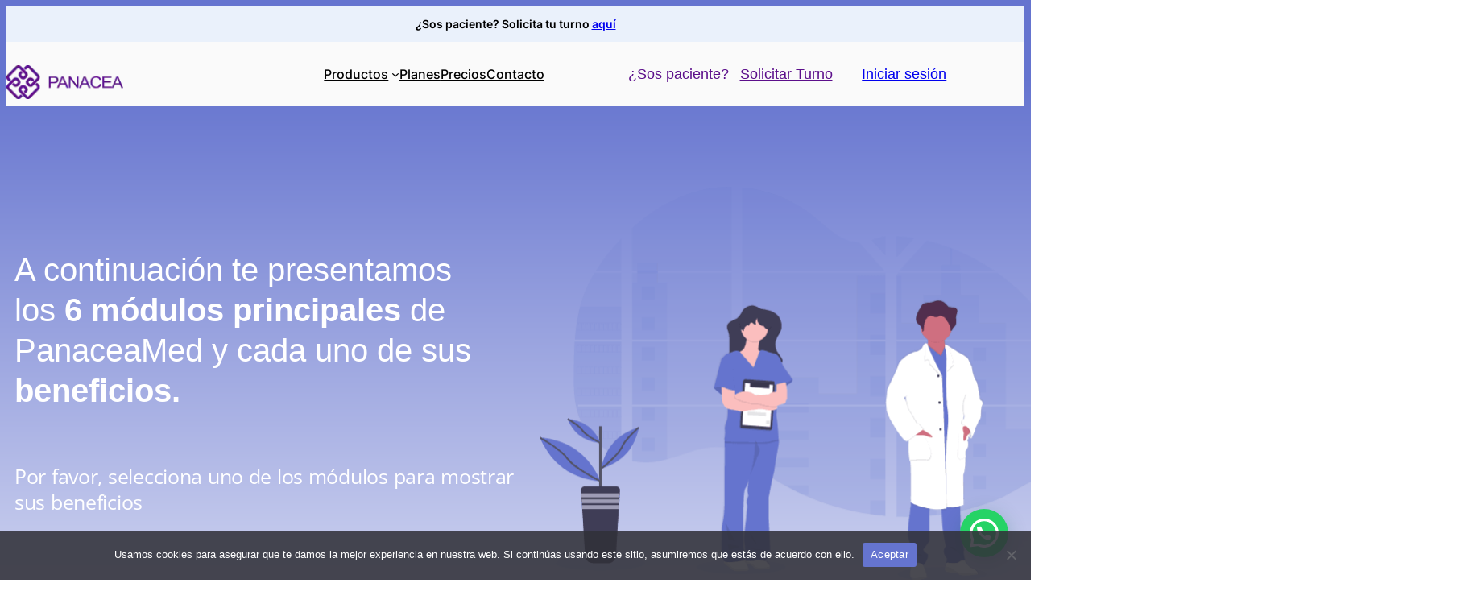

--- FILE ---
content_type: text/html; charset=UTF-8
request_url: https://panaceamed.com.ar/agenda/
body_size: 28343
content:
<!DOCTYPE html>
<html lang="es">
<head>
	<meta charset="UTF-8" />
	<meta name="viewport" content="width=device-width, initial-scale=1" />
<meta name='robots' content='index, follow, max-image-preview:large, max-snippet:-1, max-video-preview:-1' />
	<style>img:is([sizes="auto" i], [sizes^="auto," i]) { contain-intrinsic-size: 3000px 1500px }</style>
	
	<!-- This site is optimized with the Yoast SEO plugin v25.5 - https://yoast.com/wordpress/plugins/seo/ -->
	<link rel="canonical" href="https://panaceamed.com.ar/agenda/" />
	<meta property="og:locale" content="es_ES" />
	<meta property="og:type" content="article" />
	<meta property="og:title" content="Agenda - PANACEA MEDICINAL" />
	<meta property="og:description" content="A continuación te presentamos los 6 módulos principales de PanaceaMed y cada uno de sus beneficios. Por favor, selecciona uno de los módulos para mostrar sus beneficios Agenda Recordatorios Historia Clínica Caja y Cta. corriente Estadísticas App móvil para médico y paciente Agenda Organizá tu agenda, asignando roles y funciones a quiénes trabajan contigo. Optimizá [&hellip;]" />
	<meta property="og:url" content="https://panaceamed.com.ar/agenda/" />
	<meta property="og:site_name" content="PANACEA MEDICINAL" />
	<meta property="article:modified_time" content="2021-06-25T17:42:18+00:00" />
	<meta property="og:image" content="https://panaceamed.com.ar/test/wp-content/uploads/2021/03/PanaceMed-logo.png" />
	<meta name="twitter:card" content="summary_large_image" />
	<meta name="twitter:label1" content="Tiempo de lectura" />
	<meta name="twitter:data1" content="3 minutos" />
	<script type="application/ld+json" class="yoast-schema-graph">{"@context":"https://schema.org","@graph":[{"@type":"WebPage","@id":"https://panaceamed.com.ar/agenda/","url":"https://panaceamed.com.ar/agenda/","name":"Agenda - PANACEA MEDICINAL","isPartOf":{"@id":"https://panaceamed.com.ar/#website"},"primaryImageOfPage":{"@id":"https://panaceamed.com.ar/agenda/#primaryimage"},"image":{"@id":"https://panaceamed.com.ar/agenda/#primaryimage"},"thumbnailUrl":"https://panaceamed.com.ar/test/wp-content/uploads/2021/03/PanaceMed-logo.png","datePublished":"2021-06-25T06:59:28+00:00","dateModified":"2021-06-25T17:42:18+00:00","breadcrumb":{"@id":"https://panaceamed.com.ar/agenda/#breadcrumb"},"inLanguage":"es","potentialAction":[{"@type":"ReadAction","target":["https://panaceamed.com.ar/agenda/"]}]},{"@type":"ImageObject","inLanguage":"es","@id":"https://panaceamed.com.ar/agenda/#primaryimage","url":"https://panaceamed.com.ar/test/wp-content/uploads/2021/03/PanaceMed-logo.png","contentUrl":"https://panaceamed.com.ar/test/wp-content/uploads/2021/03/PanaceMed-logo.png"},{"@type":"BreadcrumbList","@id":"https://panaceamed.com.ar/agenda/#breadcrumb","itemListElement":[{"@type":"ListItem","position":1,"name":"Portada","item":"https://panaceamed.com.ar/"},{"@type":"ListItem","position":2,"name":"Agenda"}]},{"@type":"WebSite","@id":"https://panaceamed.com.ar/#website","url":"https://panaceamed.com.ar/","name":"PANACEA MEDICINAL","description":"Software integral de gestión y administración médica","publisher":{"@id":"https://panaceamed.com.ar/#organization"},"potentialAction":[{"@type":"SearchAction","target":{"@type":"EntryPoint","urlTemplate":"https://panaceamed.com.ar/?s={search_term_string}"},"query-input":{"@type":"PropertyValueSpecification","valueRequired":true,"valueName":"search_term_string"}}],"inLanguage":"es"},{"@type":"Organization","@id":"https://panaceamed.com.ar/#organization","name":"PANACEA MEDICINAL","url":"https://panaceamed.com.ar/","logo":{"@type":"ImageObject","inLanguage":"es","@id":"https://panaceamed.com.ar/#/schema/logo/image/","url":"https://panaceamed.com.ar/wp-content/uploads/2024/12/logo_panacea.webp","contentUrl":"https://panaceamed.com.ar/wp-content/uploads/2024/12/logo_panacea.webp","width":140,"height":40,"caption":"PANACEA MEDICINAL"},"image":{"@id":"https://panaceamed.com.ar/#/schema/logo/image/"}}]}</script>
	<!-- / Yoast SEO plugin. -->


<title>Agenda - PANACEA MEDICINAL</title>
<link rel="alternate" type="application/rss+xml" title="PANACEA MEDICINAL &raquo; Feed" href="https://panaceamed.com.ar/feed/" />
<script>
window._wpemojiSettings = {"baseUrl":"https:\/\/s.w.org\/images\/core\/emoji\/15.0.3\/72x72\/","ext":".png","svgUrl":"https:\/\/s.w.org\/images\/core\/emoji\/15.0.3\/svg\/","svgExt":".svg","source":{"concatemoji":"https:\/\/panaceamed.com.ar\/wp-includes\/js\/wp-emoji-release.min.js?ver=6.7.4"}};
/*! This file is auto-generated */
!function(i,n){var o,s,e;function c(e){try{var t={supportTests:e,timestamp:(new Date).valueOf()};sessionStorage.setItem(o,JSON.stringify(t))}catch(e){}}function p(e,t,n){e.clearRect(0,0,e.canvas.width,e.canvas.height),e.fillText(t,0,0);var t=new Uint32Array(e.getImageData(0,0,e.canvas.width,e.canvas.height).data),r=(e.clearRect(0,0,e.canvas.width,e.canvas.height),e.fillText(n,0,0),new Uint32Array(e.getImageData(0,0,e.canvas.width,e.canvas.height).data));return t.every(function(e,t){return e===r[t]})}function u(e,t,n){switch(t){case"flag":return n(e,"\ud83c\udff3\ufe0f\u200d\u26a7\ufe0f","\ud83c\udff3\ufe0f\u200b\u26a7\ufe0f")?!1:!n(e,"\ud83c\uddfa\ud83c\uddf3","\ud83c\uddfa\u200b\ud83c\uddf3")&&!n(e,"\ud83c\udff4\udb40\udc67\udb40\udc62\udb40\udc65\udb40\udc6e\udb40\udc67\udb40\udc7f","\ud83c\udff4\u200b\udb40\udc67\u200b\udb40\udc62\u200b\udb40\udc65\u200b\udb40\udc6e\u200b\udb40\udc67\u200b\udb40\udc7f");case"emoji":return!n(e,"\ud83d\udc26\u200d\u2b1b","\ud83d\udc26\u200b\u2b1b")}return!1}function f(e,t,n){var r="undefined"!=typeof WorkerGlobalScope&&self instanceof WorkerGlobalScope?new OffscreenCanvas(300,150):i.createElement("canvas"),a=r.getContext("2d",{willReadFrequently:!0}),o=(a.textBaseline="top",a.font="600 32px Arial",{});return e.forEach(function(e){o[e]=t(a,e,n)}),o}function t(e){var t=i.createElement("script");t.src=e,t.defer=!0,i.head.appendChild(t)}"undefined"!=typeof Promise&&(o="wpEmojiSettingsSupports",s=["flag","emoji"],n.supports={everything:!0,everythingExceptFlag:!0},e=new Promise(function(e){i.addEventListener("DOMContentLoaded",e,{once:!0})}),new Promise(function(t){var n=function(){try{var e=JSON.parse(sessionStorage.getItem(o));if("object"==typeof e&&"number"==typeof e.timestamp&&(new Date).valueOf()<e.timestamp+604800&&"object"==typeof e.supportTests)return e.supportTests}catch(e){}return null}();if(!n){if("undefined"!=typeof Worker&&"undefined"!=typeof OffscreenCanvas&&"undefined"!=typeof URL&&URL.createObjectURL&&"undefined"!=typeof Blob)try{var e="postMessage("+f.toString()+"("+[JSON.stringify(s),u.toString(),p.toString()].join(",")+"));",r=new Blob([e],{type:"text/javascript"}),a=new Worker(URL.createObjectURL(r),{name:"wpTestEmojiSupports"});return void(a.onmessage=function(e){c(n=e.data),a.terminate(),t(n)})}catch(e){}c(n=f(s,u,p))}t(n)}).then(function(e){for(var t in e)n.supports[t]=e[t],n.supports.everything=n.supports.everything&&n.supports[t],"flag"!==t&&(n.supports.everythingExceptFlag=n.supports.everythingExceptFlag&&n.supports[t]);n.supports.everythingExceptFlag=n.supports.everythingExceptFlag&&!n.supports.flag,n.DOMReady=!1,n.readyCallback=function(){n.DOMReady=!0}}).then(function(){return e}).then(function(){var e;n.supports.everything||(n.readyCallback(),(e=n.source||{}).concatemoji?t(e.concatemoji):e.wpemoji&&e.twemoji&&(t(e.twemoji),t(e.wpemoji)))}))}((window,document),window._wpemojiSettings);
</script>

<style id='wp-block-site-logo-inline-css'>
.wp-block-site-logo{box-sizing:border-box;line-height:0}.wp-block-site-logo a{display:inline-block;line-height:0}.wp-block-site-logo.is-default-size img{height:auto;width:120px}.wp-block-site-logo img{height:auto;max-width:100%}.wp-block-site-logo a,.wp-block-site-logo img{border-radius:inherit}.wp-block-site-logo.aligncenter{margin-left:auto;margin-right:auto;text-align:center}:root :where(.wp-block-site-logo.is-style-rounded){border-radius:9999px}
</style>
<style id='wp-block-navigation-link-inline-css'>
.wp-block-navigation .wp-block-navigation-item__label{overflow-wrap:break-word}.wp-block-navigation .wp-block-navigation-item__description{display:none}.link-ui-tools{border-top:1px solid #f0f0f0;padding:8px}.link-ui-block-inserter{padding-top:8px}.link-ui-block-inserter__back{margin-left:8px;text-transform:uppercase}
</style>
<link rel='stylesheet' id='wp-block-navigation-css' href='https://panaceamed.com.ar/wp-includes/blocks/navigation/style.min.css?ver=6.7.4' media='all' />
<style id='wp-block-button-inline-css'>
.wp-block-button__link{box-sizing:border-box;cursor:pointer;display:inline-block;text-align:center;word-break:break-word}.wp-block-button__link.aligncenter{text-align:center}.wp-block-button__link.alignright{text-align:right}:where(.wp-block-button__link){border-radius:9999px;box-shadow:none;padding:calc(.667em + 2px) calc(1.333em + 2px);text-decoration:none}.wp-block-button[style*=text-decoration] .wp-block-button__link{text-decoration:inherit}.wp-block-buttons>.wp-block-button.has-custom-width{max-width:none}.wp-block-buttons>.wp-block-button.has-custom-width .wp-block-button__link{width:100%}.wp-block-buttons>.wp-block-button.has-custom-font-size .wp-block-button__link{font-size:inherit}.wp-block-buttons>.wp-block-button.wp-block-button__width-25{width:calc(25% - var(--wp--style--block-gap, .5em)*.75)}.wp-block-buttons>.wp-block-button.wp-block-button__width-50{width:calc(50% - var(--wp--style--block-gap, .5em)*.5)}.wp-block-buttons>.wp-block-button.wp-block-button__width-75{width:calc(75% - var(--wp--style--block-gap, .5em)*.25)}.wp-block-buttons>.wp-block-button.wp-block-button__width-100{flex-basis:100%;width:100%}.wp-block-buttons.is-vertical>.wp-block-button.wp-block-button__width-25{width:25%}.wp-block-buttons.is-vertical>.wp-block-button.wp-block-button__width-50{width:50%}.wp-block-buttons.is-vertical>.wp-block-button.wp-block-button__width-75{width:75%}.wp-block-button.is-style-squared,.wp-block-button__link.wp-block-button.is-style-squared{border-radius:0}.wp-block-button.no-border-radius,.wp-block-button__link.no-border-radius{border-radius:0!important}:root :where(.wp-block-button .wp-block-button__link.is-style-outline),:root :where(.wp-block-button.is-style-outline>.wp-block-button__link){border:2px solid;padding:.667em 1.333em}:root :where(.wp-block-button .wp-block-button__link.is-style-outline:not(.has-text-color)),:root :where(.wp-block-button.is-style-outline>.wp-block-button__link:not(.has-text-color)){color:currentColor}:root :where(.wp-block-button .wp-block-button__link.is-style-outline:not(.has-background)),:root :where(.wp-block-button.is-style-outline>.wp-block-button__link:not(.has-background)){background-color:initial;background-image:none}

			div.is-style-swt-button-secondary .wp-element-button {
                color: var(--wp--preset--color--body);
				background: var(--wp--preset--color--surface);
			}

            div.is-style-swt-button-secondary .wp-element-button:hover {
                color: var(--wp--preset--color--body);
				background: var(--wp--preset--color--surface);
			}
		

			div.is-style-swt-button-inverse .wp-element-button {
                color: #1F2937;
				background: #fff;
			}

            div.is-style-swt-button-inverse .wp-element-button:hover {
                color: #1F2937;
				background: #fff;
			}
		
</style>
<style id='wp-block-buttons-inline-css'>
.wp-block-buttons.is-vertical{flex-direction:column}.wp-block-buttons.is-vertical>.wp-block-button:last-child{margin-bottom:0}.wp-block-buttons>.wp-block-button{display:inline-block;margin:0}.wp-block-buttons.is-content-justification-left{justify-content:flex-start}.wp-block-buttons.is-content-justification-left.is-vertical{align-items:flex-start}.wp-block-buttons.is-content-justification-center{justify-content:center}.wp-block-buttons.is-content-justification-center.is-vertical{align-items:center}.wp-block-buttons.is-content-justification-right{justify-content:flex-end}.wp-block-buttons.is-content-justification-right.is-vertical{align-items:flex-end}.wp-block-buttons.is-content-justification-space-between{justify-content:space-between}.wp-block-buttons.aligncenter{text-align:center}.wp-block-buttons:not(.is-content-justification-space-between,.is-content-justification-right,.is-content-justification-left,.is-content-justification-center) .wp-block-button.aligncenter{margin-left:auto;margin-right:auto;width:100%}.wp-block-buttons[style*=text-decoration] .wp-block-button,.wp-block-buttons[style*=text-decoration] .wp-block-button__link{text-decoration:inherit}.wp-block-buttons.has-custom-font-size .wp-block-button__link{font-size:inherit}.wp-block-button.aligncenter{text-align:center}
</style>
<style id='wp-block-template-part-theme-inline-css'>
:root :where(.wp-block-template-part.has-background){margin-bottom:0;margin-top:0;padding:1.25em 2.375em}
</style>
<style id='wp-block-post-title-inline-css'>
.wp-block-post-title{box-sizing:border-box;word-break:break-word}.wp-block-post-title :where(a){display:inline-block;font-family:inherit;font-size:inherit;font-style:inherit;font-weight:inherit;letter-spacing:inherit;line-height:inherit;text-decoration:inherit}
</style>
<style id='wp-block-group-inline-css'>
.wp-block-group{box-sizing:border-box}:where(.wp-block-group.wp-block-group-is-layout-constrained){position:relative}
</style>
<style id='wp-block-group-theme-inline-css'>
:where(.wp-block-group.has-background){padding:1.25em 2.375em}
</style>
<style id='wp-block-post-featured-image-inline-css'>
.wp-block-post-featured-image{margin-left:0;margin-right:0}.wp-block-post-featured-image a{display:block;height:100%}.wp-block-post-featured-image :where(img){box-sizing:border-box;height:auto;max-width:100%;vertical-align:bottom;width:100%}.wp-block-post-featured-image.alignfull img,.wp-block-post-featured-image.alignwide img{width:100%}.wp-block-post-featured-image .wp-block-post-featured-image__overlay.has-background-dim{background-color:#000;inset:0;position:absolute}.wp-block-post-featured-image{position:relative}.wp-block-post-featured-image .wp-block-post-featured-image__overlay.has-background-gradient{background-color:initial}.wp-block-post-featured-image .wp-block-post-featured-image__overlay.has-background-dim-0{opacity:0}.wp-block-post-featured-image .wp-block-post-featured-image__overlay.has-background-dim-10{opacity:.1}.wp-block-post-featured-image .wp-block-post-featured-image__overlay.has-background-dim-20{opacity:.2}.wp-block-post-featured-image .wp-block-post-featured-image__overlay.has-background-dim-30{opacity:.3}.wp-block-post-featured-image .wp-block-post-featured-image__overlay.has-background-dim-40{opacity:.4}.wp-block-post-featured-image .wp-block-post-featured-image__overlay.has-background-dim-50{opacity:.5}.wp-block-post-featured-image .wp-block-post-featured-image__overlay.has-background-dim-60{opacity:.6}.wp-block-post-featured-image .wp-block-post-featured-image__overlay.has-background-dim-70{opacity:.7}.wp-block-post-featured-image .wp-block-post-featured-image__overlay.has-background-dim-80{opacity:.8}.wp-block-post-featured-image .wp-block-post-featured-image__overlay.has-background-dim-90{opacity:.9}.wp-block-post-featured-image .wp-block-post-featured-image__overlay.has-background-dim-100{opacity:1}.wp-block-post-featured-image:where(.alignleft,.alignright){width:100%}
</style>
<link rel='stylesheet' id='elementor-frontend-css' href='https://panaceamed.com.ar/wp-content/plugins/elementor/assets/css/frontend.min.css?ver=3.30.3' media='all' />
<link rel='stylesheet' id='elementor-post-926-css' href='https://panaceamed.com.ar/wp-content/uploads/elementor/css/post-926.css?ver=1753295250' media='all' />
<link rel='stylesheet' id='e-animation-bounceIn-css' href='https://panaceamed.com.ar/wp-content/plugins/elementor/assets/lib/animations/styles/bounceIn.min.css?ver=3.30.3' media='all' />
<link rel='stylesheet' id='e-animation-fadeInLeft-css' href='https://panaceamed.com.ar/wp-content/plugins/elementor/assets/lib/animations/styles/fadeInLeft.min.css?ver=3.30.3' media='all' />
<link rel='stylesheet' id='e-animation-bounceInRight-css' href='https://panaceamed.com.ar/wp-content/plugins/elementor/assets/lib/animations/styles/bounceInRight.min.css?ver=3.30.3' media='all' />
<link rel='stylesheet' id='e-animation-grow-css' href='https://panaceamed.com.ar/wp-content/plugins/elementor/assets/lib/animations/styles/e-animation-grow.min.css?ver=3.30.3' media='all' />
<link rel='stylesheet' id='e-animation-pulse-css' href='https://panaceamed.com.ar/wp-content/plugins/elementor/assets/lib/animations/styles/e-animation-pulse.min.css?ver=3.30.3' media='all' />
<link rel='stylesheet' id='e-animation-swing-css' href='https://panaceamed.com.ar/wp-content/plugins/elementor/assets/lib/animations/styles/swing.min.css?ver=3.30.3' media='all' />
<link rel='stylesheet' id='e-animation-fadeInRight-css' href='https://panaceamed.com.ar/wp-content/plugins/elementor/assets/lib/animations/styles/fadeInRight.min.css?ver=3.30.3' media='all' />
<link rel='stylesheet' id='e-animation-zoomIn-css' href='https://panaceamed.com.ar/wp-content/plugins/elementor/assets/lib/animations/styles/zoomIn.min.css?ver=3.30.3' media='all' />
<style id='wp-block-post-content-inline-css'>
.wp-block-post-content{display:flow-root}
</style>
<style id='wp-block-comments-inline-css'>
.wp-block-post-comments{box-sizing:border-box}.wp-block-post-comments .alignleft{float:left}.wp-block-post-comments .alignright{float:right}.wp-block-post-comments .navigation:after{clear:both;content:"";display:table}.wp-block-post-comments .commentlist{clear:both;list-style:none;margin:0;padding:0}.wp-block-post-comments .commentlist .comment{min-height:2.25em;padding-left:3.25em}.wp-block-post-comments .commentlist .comment p{font-size:1em;line-height:1.8;margin:1em 0}.wp-block-post-comments .commentlist .children{list-style:none;margin:0;padding:0}.wp-block-post-comments .comment-author{line-height:1.5}.wp-block-post-comments .comment-author .avatar{border-radius:1.5em;display:block;float:left;height:2.5em;margin-right:.75em;margin-top:.5em;width:2.5em}.wp-block-post-comments .comment-author cite{font-style:normal}.wp-block-post-comments .comment-meta{font-size:.875em;line-height:1.5}.wp-block-post-comments .comment-meta b{font-weight:400}.wp-block-post-comments .comment-meta .comment-awaiting-moderation{display:block;margin-bottom:1em;margin-top:1em}.wp-block-post-comments .comment-body .commentmetadata{font-size:.875em}.wp-block-post-comments .comment-form-author label,.wp-block-post-comments .comment-form-comment label,.wp-block-post-comments .comment-form-email label,.wp-block-post-comments .comment-form-url label{display:block;margin-bottom:.25em}.wp-block-post-comments .comment-form input:not([type=submit]):not([type=checkbox]),.wp-block-post-comments .comment-form textarea{box-sizing:border-box;display:block;width:100%}.wp-block-post-comments .comment-form-cookies-consent{display:flex;gap:.25em}.wp-block-post-comments .comment-form-cookies-consent #wp-comment-cookies-consent{margin-top:.35em}.wp-block-post-comments .comment-reply-title{margin-bottom:0}.wp-block-post-comments .comment-reply-title :where(small){font-size:var(--wp--preset--font-size--medium,smaller);margin-left:.5em}.wp-block-post-comments .reply{font-size:.875em;margin-bottom:1.4em}.wp-block-post-comments input:not([type=submit]),.wp-block-post-comments textarea{border:1px solid #949494;font-family:inherit;font-size:1em}.wp-block-post-comments input:not([type=submit]):not([type=checkbox]),.wp-block-post-comments textarea{padding:calc(.667em + 2px)}:where(.wp-block-post-comments input[type=submit]){border:none}
</style>
<style id='wp-block-library-inline-css'>
:root{--wp-admin-theme-color:#007cba;--wp-admin-theme-color--rgb:0,124,186;--wp-admin-theme-color-darker-10:#006ba1;--wp-admin-theme-color-darker-10--rgb:0,107,161;--wp-admin-theme-color-darker-20:#005a87;--wp-admin-theme-color-darker-20--rgb:0,90,135;--wp-admin-border-width-focus:2px;--wp-block-synced-color:#7a00df;--wp-block-synced-color--rgb:122,0,223;--wp-bound-block-color:var(--wp-block-synced-color)}@media (min-resolution:192dpi){:root{--wp-admin-border-width-focus:1.5px}}.wp-element-button{cursor:pointer}:root{--wp--preset--font-size--normal:16px;--wp--preset--font-size--huge:42px}:root .has-very-light-gray-background-color{background-color:#eee}:root .has-very-dark-gray-background-color{background-color:#313131}:root .has-very-light-gray-color{color:#eee}:root .has-very-dark-gray-color{color:#313131}:root .has-vivid-green-cyan-to-vivid-cyan-blue-gradient-background{background:linear-gradient(135deg,#00d084,#0693e3)}:root .has-purple-crush-gradient-background{background:linear-gradient(135deg,#34e2e4,#4721fb 50%,#ab1dfe)}:root .has-hazy-dawn-gradient-background{background:linear-gradient(135deg,#faaca8,#dad0ec)}:root .has-subdued-olive-gradient-background{background:linear-gradient(135deg,#fafae1,#67a671)}:root .has-atomic-cream-gradient-background{background:linear-gradient(135deg,#fdd79a,#004a59)}:root .has-nightshade-gradient-background{background:linear-gradient(135deg,#330968,#31cdcf)}:root .has-midnight-gradient-background{background:linear-gradient(135deg,#020381,#2874fc)}.has-regular-font-size{font-size:1em}.has-larger-font-size{font-size:2.625em}.has-normal-font-size{font-size:var(--wp--preset--font-size--normal)}.has-huge-font-size{font-size:var(--wp--preset--font-size--huge)}.has-text-align-center{text-align:center}.has-text-align-left{text-align:left}.has-text-align-right{text-align:right}#end-resizable-editor-section{display:none}.aligncenter{clear:both}.items-justified-left{justify-content:flex-start}.items-justified-center{justify-content:center}.items-justified-right{justify-content:flex-end}.items-justified-space-between{justify-content:space-between}.screen-reader-text{border:0;clip:rect(1px,1px,1px,1px);clip-path:inset(50%);height:1px;margin:-1px;overflow:hidden;padding:0;position:absolute;width:1px;word-wrap:normal!important}.screen-reader-text:focus{background-color:#ddd;clip:auto!important;clip-path:none;color:#444;display:block;font-size:1em;height:auto;left:5px;line-height:normal;padding:15px 23px 14px;text-decoration:none;top:5px;width:auto;z-index:100000}html :where(.has-border-color){border-style:solid}html :where([style*=border-top-color]){border-top-style:solid}html :where([style*=border-right-color]){border-right-style:solid}html :where([style*=border-bottom-color]){border-bottom-style:solid}html :where([style*=border-left-color]){border-left-style:solid}html :where([style*=border-width]){border-style:solid}html :where([style*=border-top-width]){border-top-style:solid}html :where([style*=border-right-width]){border-right-style:solid}html :where([style*=border-bottom-width]){border-bottom-style:solid}html :where([style*=border-left-width]){border-left-style:solid}html :where(img[class*=wp-image-]){height:auto;max-width:100%}:where(figure){margin:0 0 1em}html :where(.is-position-sticky){--wp-admin--admin-bar--position-offset:var(--wp-admin--admin-bar--height,0px)}@media screen and (max-width:600px){html :where(.is-position-sticky){--wp-admin--admin-bar--position-offset:0px}}
</style>
<style id='global-styles-inline-css'>
:root{--wp--preset--aspect-ratio--square: 1;--wp--preset--aspect-ratio--4-3: 4/3;--wp--preset--aspect-ratio--3-4: 3/4;--wp--preset--aspect-ratio--3-2: 3/2;--wp--preset--aspect-ratio--2-3: 2/3;--wp--preset--aspect-ratio--16-9: 16/9;--wp--preset--aspect-ratio--9-16: 9/16;--wp--preset--color--black: #000000;--wp--preset--color--cyan-bluish-gray: #abb8c3;--wp--preset--color--white: #ffffff;--wp--preset--color--pale-pink: #f78da7;--wp--preset--color--vivid-red: #cf2e2e;--wp--preset--color--luminous-vivid-orange: #ff6900;--wp--preset--color--luminous-vivid-amber: #fcb900;--wp--preset--color--light-green-cyan: #7bdcb5;--wp--preset--color--vivid-green-cyan: #00d084;--wp--preset--color--pale-cyan-blue: #8ed1fc;--wp--preset--color--vivid-cyan-blue: #0693e3;--wp--preset--color--vivid-purple: #9b51e0;--wp--preset--color--primary: #5c0f8b;--wp--preset--color--secondary: #5c0f8b;--wp--preset--color--heading: #1F2937;--wp--preset--color--body: #4B5563;--wp--preset--color--background: #FFFFFF;--wp--preset--color--tertiary: #F6EBFE;--wp--preset--color--quaternary: #FFFBEB;--wp--preset--color--surface: #F8FAFC;--wp--preset--color--foreground: #6431F7;--wp--preset--color--outline: #E6E9EF;--wp--preset--color--neutral: #6E7787;--wp--preset--color--transparent: transparent;--wp--preset--color--current-color: currentColor;--wp--preset--color--inherit: inherit;--wp--preset--gradient--vivid-cyan-blue-to-vivid-purple: linear-gradient(135deg,rgba(6,147,227,1) 0%,rgb(155,81,224) 100%);--wp--preset--gradient--light-green-cyan-to-vivid-green-cyan: linear-gradient(135deg,rgb(122,220,180) 0%,rgb(0,208,130) 100%);--wp--preset--gradient--luminous-vivid-amber-to-luminous-vivid-orange: linear-gradient(135deg,rgba(252,185,0,1) 0%,rgba(255,105,0,1) 100%);--wp--preset--gradient--luminous-vivid-orange-to-vivid-red: linear-gradient(135deg,rgba(255,105,0,1) 0%,rgb(207,46,46) 100%);--wp--preset--gradient--very-light-gray-to-cyan-bluish-gray: linear-gradient(135deg,rgb(238,238,238) 0%,rgb(169,184,195) 100%);--wp--preset--gradient--cool-to-warm-spectrum: linear-gradient(135deg,rgb(74,234,220) 0%,rgb(151,120,209) 20%,rgb(207,42,186) 40%,rgb(238,44,130) 60%,rgb(251,105,98) 80%,rgb(254,248,76) 100%);--wp--preset--gradient--blush-light-purple: linear-gradient(135deg,rgb(255,206,236) 0%,rgb(152,150,240) 100%);--wp--preset--gradient--blush-bordeaux: linear-gradient(135deg,rgb(254,205,165) 0%,rgb(254,45,45) 50%,rgb(107,0,62) 100%);--wp--preset--gradient--luminous-dusk: linear-gradient(135deg,rgb(255,203,112) 0%,rgb(199,81,192) 50%,rgb(65,88,208) 100%);--wp--preset--gradient--pale-ocean: linear-gradient(135deg,rgb(255,245,203) 0%,rgb(182,227,212) 50%,rgb(51,167,181) 100%);--wp--preset--gradient--electric-grass: linear-gradient(135deg,rgb(202,248,128) 0%,rgb(113,206,126) 100%);--wp--preset--gradient--midnight: linear-gradient(135deg,rgb(2,3,129) 0%,rgb(40,116,252) 100%);--wp--preset--gradient--primary: linear-gradient(286.83deg, #931CF0 -1.55%, #4F2CDD 100%);;--wp--preset--font-size--small: clamp(14px, 1.6vw, 16px);--wp--preset--font-size--medium: clamp(16px, 1.8vw, 18px);--wp--preset--font-size--large: clamp(20px, 2.2vw, 22px);--wp--preset--font-size--x-large: clamp(24px, 3vw, 28px);--wp--preset--font-size--x-small: clamp(12px, 1.5vw, 14px);--wp--preset--font-size--xx-large: clamp(28px, 3.6vw, 36px);--wp--preset--font-size--xxx-large: clamp(32px, 3.6vw, 44px);--wp--preset--font-size--xxxx-large: clamp(40px, 6.6vw, 56px);--wp--preset--font-family--inter: "Inter", sans-serif;--wp--preset--spacing--20: 0.44rem;--wp--preset--spacing--30: 0.67rem;--wp--preset--spacing--40: 1rem;--wp--preset--spacing--50: 1.5rem;--wp--preset--spacing--60: 2.25rem;--wp--preset--spacing--70: 3.38rem;--wp--preset--spacing--80: 5.06rem;--wp--preset--spacing--xxx-small: calc(var(--wp--preset--font-size--medium,1rem)/4);--wp--preset--spacing--xx-small: calc(var(--wp--preset--font-size--medium,1rem)/2);--wp--preset--spacing--x-small: calc(var(--wp--preset--font-size--medium,1rem));--wp--preset--spacing--small: calc(var(--wp--preset--font-size--medium,1rem)*1.5);--wp--preset--spacing--medium: calc(var(--wp--preset--font-size--medium,1rem)*2);--wp--preset--spacing--large: calc(var(--wp--preset--font-size--medium,1rem)*3);--wp--preset--spacing--x-large: calc(var(--wp--preset--font-size--medium,1rem)*4);--wp--preset--spacing--xx-large: calc(var(--wp--preset--font-size--medium,1rem)*6);--wp--preset--shadow--natural: 6px 6px 9px rgba(0, 0, 0, 0.2);--wp--preset--shadow--deep: 12px 12px 50px rgba(0, 0, 0, 0.4);--wp--preset--shadow--sharp: 6px 6px 0px rgba(0, 0, 0, 0.2);--wp--preset--shadow--outlined: 6px 6px 0px -3px rgba(255, 255, 255, 1), 6px 6px rgba(0, 0, 0, 1);--wp--preset--shadow--crisp: 6px 6px 0px rgba(0, 0, 0, 1);--wp--custom--font-weight--black: 900;--wp--custom--font-weight--extra-bold: 800;--wp--custom--font-weight--bold: 700;--wp--custom--font-weight--semi-bold: 600;--wp--custom--font-weight--medium: 500;--wp--custom--font-weight--regular: 400;--wp--custom--font-weight--light: 300;--wp--custom--font-weight--extra-light: 200;--wp--custom--font-weight--thin: 100;--wp--custom--line-height--initial: 1;--wp--custom--line-height--xx-small: 1.2;--wp--custom--line-height--x-small: 1.3;--wp--custom--line-height--small: 1.4;--wp--custom--line-height--medium: 1.45;--wp--custom--line-height--large: 1.6;--wp--custom--border-radius--xx-small: 4px;--wp--custom--border-radius--x-small: 6px;--wp--custom--border-radius--small: 8px;--wp--custom--border-radius--medium: 12px;--wp--custom--border-radius--large: 16px;--wp--custom--border-radius--x-large: 20px;--wp--custom--border-radius--xx-large: 24px;--wp--custom--border-radius--full: 999px;--wp--custom--font-family--body: var(--wp--preset--font-family--inter);}:root { --wp--style--global--content-size: 764px;--wp--style--global--wide-size: 1164px; }:where(body) { margin: 0; }.wp-site-blocks { padding-top: var(--wp--style--root--padding-top); padding-bottom: var(--wp--style--root--padding-bottom); }.has-global-padding { padding-right: var(--wp--style--root--padding-right); padding-left: var(--wp--style--root--padding-left); }.has-global-padding > .alignfull { margin-right: calc(var(--wp--style--root--padding-right) * -1); margin-left: calc(var(--wp--style--root--padding-left) * -1); }.has-global-padding :where(:not(.alignfull.is-layout-flow) > .has-global-padding:not(.wp-block-block, .alignfull)) { padding-right: 0; padding-left: 0; }.has-global-padding :where(:not(.alignfull.is-layout-flow) > .has-global-padding:not(.wp-block-block, .alignfull)) > .alignfull { margin-left: 0; margin-right: 0; }.wp-site-blocks > .alignleft { float: left; margin-right: 2em; }.wp-site-blocks > .alignright { float: right; margin-left: 2em; }.wp-site-blocks > .aligncenter { justify-content: center; margin-left: auto; margin-right: auto; }:where(.wp-site-blocks) > * { margin-block-start: var(--wp--preset--spacing--x-small); margin-block-end: 0; }:where(.wp-site-blocks) > :first-child { margin-block-start: 0; }:where(.wp-site-blocks) > :last-child { margin-block-end: 0; }:root { --wp--style--block-gap: var(--wp--preset--spacing--x-small); }:root :where(.is-layout-flow) > :first-child{margin-block-start: 0;}:root :where(.is-layout-flow) > :last-child{margin-block-end: 0;}:root :where(.is-layout-flow) > *{margin-block-start: var(--wp--preset--spacing--x-small);margin-block-end: 0;}:root :where(.is-layout-constrained) > :first-child{margin-block-start: 0;}:root :where(.is-layout-constrained) > :last-child{margin-block-end: 0;}:root :where(.is-layout-constrained) > *{margin-block-start: var(--wp--preset--spacing--x-small);margin-block-end: 0;}:root :where(.is-layout-flex){gap: var(--wp--preset--spacing--x-small);}:root :where(.is-layout-grid){gap: var(--wp--preset--spacing--x-small);}.is-layout-flow > .alignleft{float: left;margin-inline-start: 0;margin-inline-end: 2em;}.is-layout-flow > .alignright{float: right;margin-inline-start: 2em;margin-inline-end: 0;}.is-layout-flow > .aligncenter{margin-left: auto !important;margin-right: auto !important;}.is-layout-constrained > .alignleft{float: left;margin-inline-start: 0;margin-inline-end: 2em;}.is-layout-constrained > .alignright{float: right;margin-inline-start: 2em;margin-inline-end: 0;}.is-layout-constrained > .aligncenter{margin-left: auto !important;margin-right: auto !important;}.is-layout-constrained > :where(:not(.alignleft):not(.alignright):not(.alignfull)){max-width: var(--wp--style--global--content-size);margin-left: auto !important;margin-right: auto !important;}.is-layout-constrained > .alignwide{max-width: var(--wp--style--global--wide-size);}body .is-layout-flex{display: flex;}.is-layout-flex{flex-wrap: wrap;align-items: center;}.is-layout-flex > :is(*, div){margin: 0;}body .is-layout-grid{display: grid;}.is-layout-grid > :is(*, div){margin: 0;}body{background-color: var(--wp--preset--color--background);color: var(--wp--preset--color--body);font-family: var(--wp--custom--font-family--body);font-size: var(--wp--preset--font-size--medium);font-style: normal;font-weight: 400;line-height: var(--wp--custom--line-height--large);--wp--style--root--padding-top: 0px;--wp--style--root--padding-right: 0px;--wp--style--root--padding-bottom: 0px;--wp--style--root--padding-left: 0px;}a:where(:not(.wp-element-button)){color: #5c0f8b;font-family: var(--wp--preset--font-family--inter);font-style: normal;font-weight: 400;text-decoration: none;}:root :where(a:where(:not(.wp-element-button)):hover){color: #5c0f8b;}h1, h2, h3, h4, h5, h6{color: var(--wp--preset--color--heading);font-family: var(--wp--preset--font-family--inter);}h1{font-size: var(--wp--preset--font-size--xxxx-large);font-weight: var(--wp--custom--font-weight--medium);letter-spacing: -2px;line-height: var(--wp--custom--line-height--xx-small);margin-bottom: var(--wp--preset--spacing--small);}h2{font-size: var(--wp--preset--font-size--xxx-large);font-weight: var(--wp--custom--font-weight--medium);letter-spacing: -1px;line-height: var(--wp--custom--line-height--xx-small);margin-top: var(--wp--preset--spacing--medium);margin-bottom: var(--wp--preset--spacing--x-small);}h3{font-size: var(--wp--preset--font-size--xx-large);font-weight: var(--wp--custom--font-weight--medium);letter-spacing: -0.5px;line-height: var(--wp--custom--line-height--x-small);margin-top: var(--wp--preset--spacing--medium);margin-bottom: var(--wp--preset--spacing--x-small);}h4{font-size: var(--wp--preset--font-size--x-large);font-weight: var(--wp--custom--font-weight--semi-bold);letter-spacing: -0.25px;line-height: var(--wp--custom--line-height--x-small);margin-top: var(--wp--preset--spacing--small);margin-bottom: var(--wp--preset--spacing--xx-small);}h5{font-size: var(--wp--preset--font-size--large);font-weight: var(--wp--custom--font-weight--semi-bold);line-height: var(--wp--custom--line-height--medium);margin-top: var(--wp--preset--spacing--small);margin-bottom: var(--wp--preset--spacing--xx-small);}h6{font-size: var(--wp--preset--font-size--medium);font-weight: var(--wp--custom--font-weight--semi-bold);line-height: var(--wp--custom--line-height--medium);margin-top: var(--wp--preset--spacing--x-small);margin-bottom: var(--wp--preset--spacing--xx-small);}:root :where(.wp-element-button, .wp-block-button__link){background-color: #5c0f8b;border-radius: 0.375em;border-color: var(--wp--preset--color--primary);border-width: 0;color: var(--wp--preset--color--background);font-family: var(--wp--preset--font-family--inter);font-size: var(--wp--preset--font-size--small);font-style: normal;font-weight: 500;line-height: var(--wp--custom--line-height--initial);padding: calc(0.667em + 2px) calc(1.333em + 2px);text-decoration: none;}:root :where(.wp-element-button:hover, .wp-block-button__link:hover){background-color: var(--wp--preset--color--secondary);}:root :where(.wp-element-caption, .wp-block-audio figcaption, .wp-block-embed figcaption, .wp-block-gallery figcaption, .wp-block-image figcaption, .wp-block-table figcaption, .wp-block-video figcaption){font-family: var(--wp--preset--font-family--inter);}.has-black-color{color: var(--wp--preset--color--black) !important;}.has-cyan-bluish-gray-color{color: var(--wp--preset--color--cyan-bluish-gray) !important;}.has-white-color{color: var(--wp--preset--color--white) !important;}.has-pale-pink-color{color: var(--wp--preset--color--pale-pink) !important;}.has-vivid-red-color{color: var(--wp--preset--color--vivid-red) !important;}.has-luminous-vivid-orange-color{color: var(--wp--preset--color--luminous-vivid-orange) !important;}.has-luminous-vivid-amber-color{color: var(--wp--preset--color--luminous-vivid-amber) !important;}.has-light-green-cyan-color{color: var(--wp--preset--color--light-green-cyan) !important;}.has-vivid-green-cyan-color{color: var(--wp--preset--color--vivid-green-cyan) !important;}.has-pale-cyan-blue-color{color: var(--wp--preset--color--pale-cyan-blue) !important;}.has-vivid-cyan-blue-color{color: var(--wp--preset--color--vivid-cyan-blue) !important;}.has-vivid-purple-color{color: var(--wp--preset--color--vivid-purple) !important;}.has-primary-color{color: var(--wp--preset--color--primary) !important;}.has-secondary-color{color: var(--wp--preset--color--secondary) !important;}.has-heading-color{color: var(--wp--preset--color--heading) !important;}.has-body-color{color: var(--wp--preset--color--body) !important;}.has-background-color{color: var(--wp--preset--color--background) !important;}.has-tertiary-color{color: var(--wp--preset--color--tertiary) !important;}.has-quaternary-color{color: var(--wp--preset--color--quaternary) !important;}.has-surface-color{color: var(--wp--preset--color--surface) !important;}.has-foreground-color{color: var(--wp--preset--color--foreground) !important;}.has-outline-color{color: var(--wp--preset--color--outline) !important;}.has-neutral-color{color: var(--wp--preset--color--neutral) !important;}.has-transparent-color{color: var(--wp--preset--color--transparent) !important;}.has-current-color-color{color: var(--wp--preset--color--current-color) !important;}.has-inherit-color{color: var(--wp--preset--color--inherit) !important;}.has-black-background-color{background-color: var(--wp--preset--color--black) !important;}.has-cyan-bluish-gray-background-color{background-color: var(--wp--preset--color--cyan-bluish-gray) !important;}.has-white-background-color{background-color: var(--wp--preset--color--white) !important;}.has-pale-pink-background-color{background-color: var(--wp--preset--color--pale-pink) !important;}.has-vivid-red-background-color{background-color: var(--wp--preset--color--vivid-red) !important;}.has-luminous-vivid-orange-background-color{background-color: var(--wp--preset--color--luminous-vivid-orange) !important;}.has-luminous-vivid-amber-background-color{background-color: var(--wp--preset--color--luminous-vivid-amber) !important;}.has-light-green-cyan-background-color{background-color: var(--wp--preset--color--light-green-cyan) !important;}.has-vivid-green-cyan-background-color{background-color: var(--wp--preset--color--vivid-green-cyan) !important;}.has-pale-cyan-blue-background-color{background-color: var(--wp--preset--color--pale-cyan-blue) !important;}.has-vivid-cyan-blue-background-color{background-color: var(--wp--preset--color--vivid-cyan-blue) !important;}.has-vivid-purple-background-color{background-color: var(--wp--preset--color--vivid-purple) !important;}.has-primary-background-color{background-color: var(--wp--preset--color--primary) !important;}.has-secondary-background-color{background-color: var(--wp--preset--color--secondary) !important;}.has-heading-background-color{background-color: var(--wp--preset--color--heading) !important;}.has-body-background-color{background-color: var(--wp--preset--color--body) !important;}.has-background-background-color{background-color: var(--wp--preset--color--background) !important;}.has-tertiary-background-color{background-color: var(--wp--preset--color--tertiary) !important;}.has-quaternary-background-color{background-color: var(--wp--preset--color--quaternary) !important;}.has-surface-background-color{background-color: var(--wp--preset--color--surface) !important;}.has-foreground-background-color{background-color: var(--wp--preset--color--foreground) !important;}.has-outline-background-color{background-color: var(--wp--preset--color--outline) !important;}.has-neutral-background-color{background-color: var(--wp--preset--color--neutral) !important;}.has-transparent-background-color{background-color: var(--wp--preset--color--transparent) !important;}.has-current-color-background-color{background-color: var(--wp--preset--color--current-color) !important;}.has-inherit-background-color{background-color: var(--wp--preset--color--inherit) !important;}.has-black-border-color{border-color: var(--wp--preset--color--black) !important;}.has-cyan-bluish-gray-border-color{border-color: var(--wp--preset--color--cyan-bluish-gray) !important;}.has-white-border-color{border-color: var(--wp--preset--color--white) !important;}.has-pale-pink-border-color{border-color: var(--wp--preset--color--pale-pink) !important;}.has-vivid-red-border-color{border-color: var(--wp--preset--color--vivid-red) !important;}.has-luminous-vivid-orange-border-color{border-color: var(--wp--preset--color--luminous-vivid-orange) !important;}.has-luminous-vivid-amber-border-color{border-color: var(--wp--preset--color--luminous-vivid-amber) !important;}.has-light-green-cyan-border-color{border-color: var(--wp--preset--color--light-green-cyan) !important;}.has-vivid-green-cyan-border-color{border-color: var(--wp--preset--color--vivid-green-cyan) !important;}.has-pale-cyan-blue-border-color{border-color: var(--wp--preset--color--pale-cyan-blue) !important;}.has-vivid-cyan-blue-border-color{border-color: var(--wp--preset--color--vivid-cyan-blue) !important;}.has-vivid-purple-border-color{border-color: var(--wp--preset--color--vivid-purple) !important;}.has-primary-border-color{border-color: var(--wp--preset--color--primary) !important;}.has-secondary-border-color{border-color: var(--wp--preset--color--secondary) !important;}.has-heading-border-color{border-color: var(--wp--preset--color--heading) !important;}.has-body-border-color{border-color: var(--wp--preset--color--body) !important;}.has-background-border-color{border-color: var(--wp--preset--color--background) !important;}.has-tertiary-border-color{border-color: var(--wp--preset--color--tertiary) !important;}.has-quaternary-border-color{border-color: var(--wp--preset--color--quaternary) !important;}.has-surface-border-color{border-color: var(--wp--preset--color--surface) !important;}.has-foreground-border-color{border-color: var(--wp--preset--color--foreground) !important;}.has-outline-border-color{border-color: var(--wp--preset--color--outline) !important;}.has-neutral-border-color{border-color: var(--wp--preset--color--neutral) !important;}.has-transparent-border-color{border-color: var(--wp--preset--color--transparent) !important;}.has-current-color-border-color{border-color: var(--wp--preset--color--current-color) !important;}.has-inherit-border-color{border-color: var(--wp--preset--color--inherit) !important;}.has-vivid-cyan-blue-to-vivid-purple-gradient-background{background: var(--wp--preset--gradient--vivid-cyan-blue-to-vivid-purple) !important;}.has-light-green-cyan-to-vivid-green-cyan-gradient-background{background: var(--wp--preset--gradient--light-green-cyan-to-vivid-green-cyan) !important;}.has-luminous-vivid-amber-to-luminous-vivid-orange-gradient-background{background: var(--wp--preset--gradient--luminous-vivid-amber-to-luminous-vivid-orange) !important;}.has-luminous-vivid-orange-to-vivid-red-gradient-background{background: var(--wp--preset--gradient--luminous-vivid-orange-to-vivid-red) !important;}.has-very-light-gray-to-cyan-bluish-gray-gradient-background{background: var(--wp--preset--gradient--very-light-gray-to-cyan-bluish-gray) !important;}.has-cool-to-warm-spectrum-gradient-background{background: var(--wp--preset--gradient--cool-to-warm-spectrum) !important;}.has-blush-light-purple-gradient-background{background: var(--wp--preset--gradient--blush-light-purple) !important;}.has-blush-bordeaux-gradient-background{background: var(--wp--preset--gradient--blush-bordeaux) !important;}.has-luminous-dusk-gradient-background{background: var(--wp--preset--gradient--luminous-dusk) !important;}.has-pale-ocean-gradient-background{background: var(--wp--preset--gradient--pale-ocean) !important;}.has-electric-grass-gradient-background{background: var(--wp--preset--gradient--electric-grass) !important;}.has-midnight-gradient-background{background: var(--wp--preset--gradient--midnight) !important;}.has-primary-gradient-background{background: var(--wp--preset--gradient--primary) !important;}.has-small-font-size{font-size: var(--wp--preset--font-size--small) !important;}.has-medium-font-size{font-size: var(--wp--preset--font-size--medium) !important;}.has-large-font-size{font-size: var(--wp--preset--font-size--large) !important;}.has-x-large-font-size{font-size: var(--wp--preset--font-size--x-large) !important;}.has-x-small-font-size{font-size: var(--wp--preset--font-size--x-small) !important;}.has-xx-large-font-size{font-size: var(--wp--preset--font-size--xx-large) !important;}.has-xxx-large-font-size{font-size: var(--wp--preset--font-size--xxx-large) !important;}.has-xxxx-large-font-size{font-size: var(--wp--preset--font-size--xxxx-large) !important;}.has-inter-font-family{font-family: var(--wp--preset--font-family--inter) !important;}
:root :where(.wp-block-post-title a:where(:not(.wp-element-button))){color: var(--wp--preset--color--heading);}
:root :where(.wp-block-post-title a:where(:not(.wp-element-button)):hover){color: var(--wp--preset--color--heading);}
:root :where(.wp-block-navigation){font-size: var(--wp--preset--font-size--small);font-weight: var(--wp--custom--font-weight--regular);letter-spacing: 0.25px;line-height: var(--wp--custom--line-height--large);}:root :where(.wp-block-navigation-is-layout-flow) > :first-child{margin-block-start: 0;}:root :where(.wp-block-navigation-is-layout-flow) > :last-child{margin-block-end: 0;}:root :where(.wp-block-navigation-is-layout-flow) > *{margin-block-start: var(--wp--preset--spacing--small);margin-block-end: 0;}:root :where(.wp-block-navigation-is-layout-constrained) > :first-child{margin-block-start: 0;}:root :where(.wp-block-navigation-is-layout-constrained) > :last-child{margin-block-end: 0;}:root :where(.wp-block-navigation-is-layout-constrained) > *{margin-block-start: var(--wp--preset--spacing--small);margin-block-end: 0;}:root :where(.wp-block-navigation-is-layout-flex){gap: var(--wp--preset--spacing--small);}:root :where(.wp-block-navigation-is-layout-grid){gap: var(--wp--preset--spacing--small);}
:root :where(.wp-block-post-content){padding-right: 0;padding-left: 0;}
:root :where(.wp-block-group){padding-right: var(--wp--preset--spacing--x-small);padding-left: var(--wp--preset--spacing--x-small);}
</style>
<style id='block-style-variation-styles-inline-css'>
:root :where(.wp-block-button.is-style-outline--2 .wp-block-button__link){background: transparent none;border-color: currentColor;border-width: 2px;border-style: solid;color: currentColor;padding-top: 0.667em;padding-right: 1.33em;padding-bottom: 0.667em;padding-left: 1.33em;}
</style>
<link rel='stylesheet' id='widget-heading-css' href='https://panaceamed.com.ar/wp-content/plugins/elementor/assets/css/widget-heading.min.css?ver=3.30.3' media='all' />
<link rel='stylesheet' id='widget-image-css' href='https://panaceamed.com.ar/wp-content/plugins/elementor/assets/css/widget-image.min.css?ver=3.30.3' media='all' />
<link rel='stylesheet' id='widget-icon-list-css' href='https://panaceamed.com.ar/wp-content/plugins/elementor/assets/css/widget-icon-list.min.css?ver=3.30.3' media='all' />
<style id='wp-emoji-styles-inline-css'>

	img.wp-smiley, img.emoji {
		display: inline !important;
		border: none !important;
		box-shadow: none !important;
		height: 1em !important;
		width: 1em !important;
		margin: 0 0.07em !important;
		vertical-align: -0.1em !important;
		background: none !important;
		padding: 0 !important;
	}
</style>
<link rel='stylesheet' id='spectra-one-editor-css' href='https://panaceamed.com.ar/wp-content/themes/spectra-one/assets/css/minified/editor.min.css?ver=1.1.6' media='all' />
<style id='core-block-supports-inline-css'>
.wp-container-core-navigation-is-layout-1{gap:var(--wp--preset--spacing--medium);justify-content:center;}
</style>
<style id='wp-block-template-skip-link-inline-css'>

		.skip-link.screen-reader-text {
			border: 0;
			clip: rect(1px,1px,1px,1px);
			clip-path: inset(50%);
			height: 1px;
			margin: -1px;
			overflow: hidden;
			padding: 0;
			position: absolute !important;
			width: 1px;
			word-wrap: normal !important;
		}

		.skip-link.screen-reader-text:focus {
			background-color: #eee;
			clip: auto !important;
			clip-path: none;
			color: #444;
			display: block;
			font-size: 1em;
			height: auto;
			left: 5px;
			line-height: normal;
			padding: 15px 23px 14px;
			text-decoration: none;
			top: 5px;
			width: auto;
			z-index: 100000;
		}
</style>
<link rel='stylesheet' id='contact-form-7-css' href='https://panaceamed.com.ar/wp-content/plugins/contact-form-7/includes/css/styles.css?ver=6.1' media='all' />
<link rel='stylesheet' id='cookie-notice-front-css' href='https://panaceamed.com.ar/wp-content/plugins/cookie-notice/css/front.min.css?ver=2.5.7' media='all' />
<link rel='stylesheet' id='uagb-block-positioning-css-css' href='https://panaceamed.com.ar/wp-content/plugins/ultimate-addons-for-gutenberg/assets/css/spectra-block-positioning.min.css?ver=2.19.11' media='all' />
<link rel='stylesheet' id='uag-style-926-css' href='https://panaceamed.com.ar/wp-content/uploads/uag-plugin/assets/1000/uag-css-926.css?ver=1767638832' media='all' />
<link rel='stylesheet' id='spectra-one-css' href='https://panaceamed.com.ar/wp-content/themes/spectra-one/assets/css/minified/style.min.css?ver=1.1.6' media='all' />
<style id='spectra-one-inline-css'>
body [class*='uagb-block-']{margin-top:0px;margin-block-start:0px;}@media (min-width:1025px){.swt-hide-desktop{display:none !important;}}@media (min-width:768px) and (max-width:1024px){.swt-hide-tablet{display:none !important ;}}@media (max-width:767px){.swt-hide-mobile{display:none !important;}}.wp-block-navigation-item.has-child .wp-block-navigation-item.has-child{color:inherit !important;}.wp-block-navigation__responsive-container.is-menu-open .wp-block-navigation__responsive-container-content, .wp-block-navigation__responsive-container.is-menu-open .wp-block-navigation__responsive-container-content .wp-block-navigation-item, .wp-block-navigation__responsive-container.is-menu-open .wp-block-navigation__responsive-container-content .wp-block-navigation__container, .wp-block-navigation__responsive-container.is-menu-open .wp-block-navigation__responsive-container-content .wp-block-page-list{align-items:center;}
</style>
<link rel='stylesheet' id='spectra-one-gutenberg-css' href='https://panaceamed.com.ar/wp-content/themes/spectra-one/assets/css/minified/gutenberg.min.css?ver=1.1.6' media='all' />
<link rel='stylesheet' id='elementor-icons-css' href='https://panaceamed.com.ar/wp-content/plugins/elementor/assets/lib/eicons/css/elementor-icons.min.css?ver=5.43.0' media='all' />
<link rel='stylesheet' id='elementor-post-905-css' href='https://panaceamed.com.ar/wp-content/uploads/elementor/css/post-905.css?ver=1753295265' media='all' />
<link rel='stylesheet' id='elementor-gf-local-montserrat-css' href='https://panaceamed.com.ar/wp-content/uploads/elementor/google-fonts/css/montserrat.css?ver=1753295288' media='all' />
<link rel='stylesheet' id='elementor-gf-local-opensans-css' href='https://panaceamed.com.ar/wp-content/uploads/elementor/google-fonts/css/opensans.css?ver=1753295320' media='all' />
<link rel='stylesheet' id='elementor-gf-local-roboto-css' href='https://panaceamed.com.ar/wp-content/uploads/elementor/google-fonts/css/roboto.css?ver=1753295361' media='all' />
<link rel='stylesheet' id='elementor-gf-local-robotoslab-css' href='https://panaceamed.com.ar/wp-content/uploads/elementor/google-fonts/css/robotoslab.css?ver=1753295377' media='all' />
<script src="https://panaceamed.com.ar/wp-includes/js/jquery/jquery.min.js?ver=3.7.1" id="jquery-core-js"></script>
<script src="https://panaceamed.com.ar/wp-includes/js/jquery/jquery-migrate.min.js?ver=3.4.1" id="jquery-migrate-js"></script>
<script id="cookie-notice-front-js-before">
var cnArgs = {"ajaxUrl":"https:\/\/panaceamed.com.ar\/wp-admin\/admin-ajax.php","nonce":"66a1a7894f","hideEffect":"fade","position":"bottom","onScroll":false,"onScrollOffset":100,"onClick":false,"cookieName":"cookie_notice_accepted","cookieTime":2592000,"cookieTimeRejected":2592000,"globalCookie":false,"redirection":false,"cache":true,"revokeCookies":false,"revokeCookiesOpt":"automatic"};
</script>
<script src="https://panaceamed.com.ar/wp-content/plugins/cookie-notice/js/front.min.js?ver=2.5.7" id="cookie-notice-front-js"></script>
<link rel="https://api.w.org/" href="https://panaceamed.com.ar/wp-json/" /><link rel="alternate" title="JSON" type="application/json" href="https://panaceamed.com.ar/wp-json/wp/v2/pages/926" /><link rel="EditURI" type="application/rsd+xml" title="RSD" href="https://panaceamed.com.ar/xmlrpc.php?rsd" />
<link rel='shortlink' href='https://panaceamed.com.ar/?p=926' />
<link rel="alternate" title="oEmbed (JSON)" type="application/json+oembed" href="https://panaceamed.com.ar/wp-json/oembed/1.0/embed?url=https%3A%2F%2Fpanaceamed.com.ar%2Fagenda%2F" />
<link rel="alternate" title="oEmbed (XML)" type="text/xml+oembed" href="https://panaceamed.com.ar/wp-json/oembed/1.0/embed?url=https%3A%2F%2Fpanaceamed.com.ar%2Fagenda%2F&#038;format=xml" />
<script type="importmap" id="wp-importmap">
{"imports":{"@wordpress\/interactivity":"https:\/\/panaceamed.com.ar\/wp-includes\/js\/dist\/script-modules\/interactivity\/index.min.js?ver=907ea3b2f317a78b7b9b"}}
</script>
<script type="module" src="https://panaceamed.com.ar/wp-includes/js/dist/script-modules/block-library/navigation/view.min.js?ver=8ff192874fc8910a284c" id="@wordpress/block-library/navigation/view-js-module"></script>
<link rel="modulepreload" href="https://panaceamed.com.ar/wp-includes/js/dist/script-modules/interactivity/index.min.js?ver=907ea3b2f317a78b7b9b" id="@wordpress/interactivity-js-modulepreload"><meta name="generator" content="Elementor 3.30.3; features: additional_custom_breakpoints; settings: css_print_method-external, google_font-enabled, font_display-auto">
			<style>
				.e-con.e-parent:nth-of-type(n+4):not(.e-lazyloaded):not(.e-no-lazyload),
				.e-con.e-parent:nth-of-type(n+4):not(.e-lazyloaded):not(.e-no-lazyload) * {
					background-image: none !important;
				}
				@media screen and (max-height: 1024px) {
					.e-con.e-parent:nth-of-type(n+3):not(.e-lazyloaded):not(.e-no-lazyload),
					.e-con.e-parent:nth-of-type(n+3):not(.e-lazyloaded):not(.e-no-lazyload) * {
						background-image: none !important;
					}
				}
				@media screen and (max-height: 640px) {
					.e-con.e-parent:nth-of-type(n+2):not(.e-lazyloaded):not(.e-no-lazyload),
					.e-con.e-parent:nth-of-type(n+2):not(.e-lazyloaded):not(.e-no-lazyload) * {
						background-image: none !important;
					}
				}
			</style>
			<style class='wp-fonts-local'>
@font-face{font-family:Inter;font-style:normal;font-weight:100;font-display:fallback;src:url('https://panaceamed.com.ar/wp-content/themes/spectra-one/assets/fonts/inter/Inter-Thin.woff2') format('woff2');}
@font-face{font-family:Inter;font-style:normal;font-weight:300;font-display:fallback;src:url('https://panaceamed.com.ar/wp-content/themes/spectra-one/assets/fonts/inter/Inter-Light.woff2') format('woff2');}
@font-face{font-family:Inter;font-style:normal;font-weight:400;font-display:fallback;src:url('https://panaceamed.com.ar/wp-content/themes/spectra-one/assets/fonts/inter/Inter-Regular.woff2') format('woff2');}
@font-face{font-family:Inter;font-style:normal;font-weight:500;font-display:fallback;src:url('https://panaceamed.com.ar/wp-content/themes/spectra-one/assets/fonts/inter/Inter-Medium.woff2') format('woff2');}
@font-face{font-family:Inter;font-style:normal;font-weight:600;font-display:fallback;src:url('https://panaceamed.com.ar/wp-content/themes/spectra-one/assets/fonts/inter/Inter-SemiBold.woff2') format('woff2');}
@font-face{font-family:Inter;font-style:normal;font-weight:700;font-display:fallback;src:url('https://panaceamed.com.ar/wp-content/themes/spectra-one/assets/fonts/inter/Inter-Bold.woff2') format('woff2');}
</style>
<style id="uagb-style-conditional-extension">@media (min-width: 1025px){body .uag-hide-desktop.uagb-google-map__wrap,body .uag-hide-desktop{display:none !important}}@media (min-width: 768px) and (max-width: 1024px){body .uag-hide-tab.uagb-google-map__wrap,body .uag-hide-tab{display:none !important}}@media (max-width: 767px){body .uag-hide-mob.uagb-google-map__wrap,body .uag-hide-mob{display:none !important}}</style><link rel="icon" href="https://panaceamed.com.ar/wp-content/uploads/2025/03/cropped-favico_panacea-32x32.webp" sizes="32x32" />
<link rel="icon" href="https://panaceamed.com.ar/wp-content/uploads/2025/03/cropped-favico_panacea-192x192.webp" sizes="192x192" />
<link rel="apple-touch-icon" href="https://panaceamed.com.ar/wp-content/uploads/2025/03/cropped-favico_panacea-180x180.webp" />
<meta name="msapplication-TileImage" content="https://panaceamed.com.ar/wp-content/uploads/2025/03/cropped-favico_panacea-270x270.webp" />
</head>

<body class="page-template-default page page-id-926 wp-custom-logo wp-embed-responsive cookies-set cookies-accepted elementor-default elementor-kit-905 elementor-page elementor-page-926">

<div class="wp-site-blocks"><header class="wp-block-template-part">
<div class="wp-block-uagb-container uagb-block-bdf948a0 alignfull uagb-is-root-container"><div class="uagb-container-inner-blocks-wrap">
<div class="wp-block-uagb-container uagb-block-0cd571e4 alignfull uagb-is-root-container"><div class="uagb-container-inner-blocks-wrap">
<div class="wp-block-uagb-advanced-heading uagb-block-e6c82821"><p class="uagb-heading-text"><em>¿</em>Sos paciente? Solicita tu turno <a href="http://app.panaceamed.com.ar/cita" data-type="page" data-id="355" target="_blank" rel="noreferrer noopener">aquí</a></p></div>
</div></div>



<div class="wp-block-uagb-container uagb-block-7c456763 alignfull uagb-is-root-container"><div class="uagb-container-inner-blocks-wrap">
<div class="wp-block-uagb-container uagb-block-66ec600d alignfull uagb-is-root-container"><div class="uagb-container-inner-blocks-wrap">
<div class="wp-block-uagb-container uagb-block-5d7cc484"><div class="wp-block-site-logo"><a href="https://panaceamed.com.ar/" class="custom-logo-link" rel="home"><img width="145" height="41" src="https://panaceamed.com.ar/wp-content/uploads/2024/12/logo_panacea.webp" class="custom-logo" alt="PANACEA MEDICINAL" decoding="async" /></a></div></div>



<div class="wp-block-uagb-container uagb-block-3855d181"><nav style="font-size:16px;font-style:normal;font-weight:500;" class="has-text-color has-primary-color is-responsive items-justified-center wp-block-navigation has-inter-font-family is-content-justification-center is-layout-flex wp-container-core-navigation-is-layout-1 wp-block-navigation-is-layout-flex" aria-label="Panacea" data-wp-interactive="core/navigation" data-wp-context='{"overlayOpenedBy":{"click":false,"hover":false,"focus":false},"type":"overlay","roleAttribute":"","ariaLabel":"Men\u00fa"}'><button aria-haspopup="dialog" aria-label="Abrir el men&uacute;" class="wp-block-navigation__responsive-container-open " data-wp-on-async--click="actions.openMenuOnClick" data-wp-on--keydown="actions.handleMenuKeydown"><svg width="24" height="24" xmlns="http://www.w3.org/2000/svg" viewbox="0 0 24 24"><path d="M5 5v1.5h14V5H5zm0 7.8h14v-1.5H5v1.5zM5 19h14v-1.5H5V19z"></path></svg></button>
				<div class="wp-block-navigation__responsive-container  has-text-color has-black-color" id="modal-1" data-wp-class--has-modal-open="state.isMenuOpen" data-wp-class--is-menu-open="state.isMenuOpen" data-wp-watch="callbacks.initMenu" data-wp-on--keydown="actions.handleMenuKeydown" data-wp-on-async--focusout="actions.handleMenuFocusout" tabindex="-1">
					<div class="wp-block-navigation__responsive-close" tabindex="-1">
						<div class="wp-block-navigation__responsive-dialog" data-wp-bind--aria-modal="state.ariaModal" data-wp-bind--aria-label="state.ariaLabel" data-wp-bind--role="state.roleAttribute">
							<button aria-label="Cerrar el men&uacute;" class="wp-block-navigation__responsive-container-close" data-wp-on-async--click="actions.closeMenuOnClick"><svg xmlns="http://www.w3.org/2000/svg" viewbox="0 0 24 24" width="24" height="24" aria-hidden="true" focusable="false"><path d="m13.06 12 6.47-6.47-1.06-1.06L12 10.94 5.53 4.47 4.47 5.53 10.94 12l-6.47 6.47 1.06 1.06L12 13.06l6.47 6.47 1.06-1.06L13.06 12Z"></path></svg></button>
							<div class="wp-block-navigation__responsive-container-content" data-wp-watch="callbacks.focusFirstElement" id="modal-1-content">
								<ul style="font-size:16px;font-style:normal;font-weight:500;" class="wp-block-navigation__container">
<li data-wp-context='{ "submenuOpenedBy": { "click": false, "hover": false, "focus": false }, "type": "submenu", "modal": null }' data-wp-interactive="core/navigation" data-wp-on--focusout="actions.handleMenuFocusout" data-wp-on--keydown="actions.handleMenuKeydown" data-wp-on-async--mouseenter="actions.openMenuOnHover" data-wp-on-async--mouseleave="actions.closeMenuOnHover" data-wp-watch="callbacks.initMenu" tabindex="-1" style="font-size: 16px;" class=" wp-block-navigation-item has-child open-on-hover-click wp-block-navigation-submenu">
<a class="wp-block-navigation-item__content" href="#">Productos</a><button data-wp-bind--aria-expanded="state.isMenuOpen" data-wp-on-async--click="actions.toggleMenuOnClick" aria-label="Submen&uacute; de Productos" class="wp-block-navigation__submenu-icon wp-block-navigation-submenu__toggle" ><svg xmlns="http://www.w3.org/2000/svg" width="12" height="12" viewbox="0 0 12 12" fill="none" aria-hidden="true" focusable="false"><path d="M1.50002 4L6.00002 8L10.5 4" stroke-width="1.5"></path></svg></button><ul data-wp-on-async--focus="actions.openMenuOnFocus" class="wp-block-navigation__submenu-container has-text-color has-black-color wp-block-navigation-submenu">
<li style="font-size: 16px;" class=" wp-block-navigation-item wp-block-navigation-link"><a class="wp-block-navigation-item__content" href="https://panaceamed.com.ar/agenda/"><span class="wp-block-navigation-item__label"><figure class="wp-block-image size-large"><img decoding="async" src="https://panaceamed.com.ar/wp-content/uploads/2021/07/panaceamed_lgo.svg" alt="" class="wp-image-1156"></figure></span></a></li>
<li style="font-size: 16px;" class=" wp-block-navigation-item wp-block-navigation-link"><a class="wp-block-navigation-item__content" href="https://panaceamed.com.ar/panacea-nut/"><span class="wp-block-navigation-item__label"><figure class="wp-block-image size-large"><img decoding="async" src="https://panaceamed.com.ar/wp-content/uploads/2021/07/panaceanut_lgo.svg" alt="" class="wp-image-1156"></figure></span></a></li>
<li style="font-size: 16px;" class=" wp-block-navigation-item wp-block-navigation-link"><a class="wp-block-navigation-item__content" href="https://panaceamed.com.ar/panacea-dent/"><span class="wp-block-navigation-item__label"><figure class="wp-block-image size-large"><img decoding="async" src="https://panaceamed.com.ar/wp-content/uploads/2021/07/panaceadent_lgo.svg" alt="" class="wp-image-1157"></figure></span></a></li>
</ul>
</li>
<li style="font-size: 16px;" class=" wp-block-navigation-item wp-block-navigation-link"><a class="wp-block-navigation-item__content" href="https://panaceamed.com.ar/precios/"><span class="wp-block-navigation-item__label">Planes</span></a></li>
<li style="font-size: 16px;" class=" wp-block-navigation-item wp-block-navigation-link"><a class="wp-block-navigation-item__content" href="https://panaceamed.com.ar/cotizador/"><span class="wp-block-navigation-item__label">Precios</span></a></li>
<li style="font-size: 16px;" class=" wp-block-navigation-item wp-block-navigation-link"><a class="wp-block-navigation-item__content" href="https://panaceamed.com.ar/contacto/"><span class="wp-block-navigation-item__label">Contacto</span></a></li>
</ul>
							</div>
						</div>
					</div>
				</div></nav>
</div>



<div class="wp-block-uagb-container uagb-block-9c29a8a3">
<div class="wp-block-uagb-advanced-heading uagb-block-2ecb914e uag-hide-mob"><p class="uagb-heading-text">¿Sos paciente?</p></div>


<div class="wp-block-buttons is-layout-flex wp-block-buttons-is-layout-flex swt-hide-mobile">
<div class="wp-block-button is-style-outline is-style-outline--2"><a class="wp-block-button__link has-primary-color has-text-color has-link-color has-border-color has-primary-border-color wp-element-button" href="http://app.panaceamed.com.ar/cita" style="border-radius:12px" target="_blank" rel="noreferrer noopener">Solicitar Turno</a></div>
</div>


<div class="wp-block-buttons is-layout-flex wp-block-buttons-is-layout-flex swt-hide-mobile">
<div class="wp-block-button is-style-fill"><a class="wp-block-button__link wp-element-button" href="http://app.panaceamed.com.ar/" style="border-radius:12px" target="_blank" rel="noreferrer noopener">Iniciar sesi&oacute;n</a></div>
</div>
</div>
</div></div>
</div></div>
</div></div>
</header>

<div class="wp-block-group swt-block-page-banner-group has-foreground-background-color has-background has-global-padding is-layout-constrained wp-block-group-is-layout-constrained swt-hide-desktop swt-hide-tablet swt-hide-mobile" style="margin-top:0;margin-bottom:var(--wp--preset--spacing--x-large)">
<h1 style="margin-top:var(--wp--preset--spacing--x-large);margin-bottom:var(--wp--preset--spacing--large);" class="has-text-align-center swt-block-page-title wp-block-post-title has-text-color has-white-color swt-hide-desktop swt-hide-tablet swt-hide-mobile">Agenda</h1>
</div>



<div class="wp-block-group is-layout-flow wp-block-group-is-layout-flow" style="margin-top:0;margin-bottom:0">

<div class="entry-content alignwide wp-block-post-content has-global-padding is-layout-constrained wp-block-post-content-is-layout-constrained">		<div data-elementor-type="wp-page" data-elementor-id="926" class="elementor elementor-926">
						<section class="elementor-section elementor-top-section elementor-element elementor-element-a15bbc6 elementor-section-stretched elementor-section-boxed elementor-section-height-default elementor-section-height-default" data-id="a15bbc6" data-element_type="section" data-settings="{&quot;stretch_section&quot;:&quot;section-stretched&quot;}">
						<div class="elementor-container elementor-column-gap-default">
					<div class="elementor-column elementor-col-50 elementor-top-column elementor-element elementor-element-f145701" data-id="f145701" data-element_type="column">
			<div class="elementor-widget-wrap elementor-element-populated">
						<div class="elementor-element elementor-element-4bbef43 elementor-invisible elementor-widget elementor-widget-image" data-id="4bbef43" data-element_type="widget" data-settings="{&quot;_animation&quot;:&quot;bounceIn&quot;}" data-widget_type="image.default">
				<div class="elementor-widget-container">
															<img decoding="async" src="https://panaceamed.com.ar/test/wp-content/uploads/2021/03/PanaceMed-logo.png" title="" alt="" loading="lazy" />															</div>
				</div>
				<div class="elementor-element elementor-element-95e6ec5 elementor-invisible elementor-widget elementor-widget-text-editor" data-id="95e6ec5" data-element_type="widget" data-settings="{&quot;_animation&quot;:&quot;fadeInLeft&quot;}" data-widget_type="text-editor.default">
				<div class="elementor-widget-container">
									<p>A continuación te presentamos los <strong>6 módulos principales</strong> de PanaceaMed y cada uno de sus <strong>beneficios.</strong></p>								</div>
				</div>
				<div class="elementor-element elementor-element-1bf6978 elementor-invisible elementor-widget elementor-widget-text-editor" data-id="1bf6978" data-element_type="widget" data-settings="{&quot;_animation&quot;:&quot;fadeInLeft&quot;}" data-widget_type="text-editor.default">
				<div class="elementor-widget-container">
									<p>Por favor, selecciona uno de los módulos para mostrar sus beneficios</p>								</div>
				</div>
					</div>
		</div>
				<div class="elementor-column elementor-col-50 elementor-top-column elementor-element elementor-element-177d8d3 elementor-invisible" data-id="177d8d3" data-element_type="column" data-settings="{&quot;animation&quot;:&quot;bounceInRight&quot;}">
			<div class="elementor-widget-wrap elementor-element-populated">
						<div class="elementor-element elementor-element-18a7822 elementor-widget elementor-widget-image" data-id="18a7822" data-element_type="widget" data-widget_type="image.default">
				<div class="elementor-widget-container">
															<img decoding="async" src="https://panaceamed.com.ar/test/wp-content/uploads/2021/05/Banner-panaceamed.png" title="" alt="" loading="lazy" />															</div>
				</div>
					</div>
		</div>
					</div>
		</section>
				<section class="elementor-section elementor-top-section elementor-element elementor-element-8c58c0d elementor-section-boxed elementor-section-height-default elementor-section-height-default elementor-invisible" data-id="8c58c0d" data-element_type="section" data-settings="{&quot;animation&quot;:&quot;pulse&quot;}">
						<div class="elementor-container elementor-column-gap-default">
					<div class="elementor-column elementor-col-33 elementor-top-column elementor-element elementor-element-71143e0" data-id="71143e0" data-element_type="column">
			<div class="elementor-widget-wrap elementor-element-populated">
						<section class="elementor-section elementor-inner-section elementor-element elementor-element-213fabb elementor-section-content-middle elementor-section-boxed elementor-section-height-default elementor-section-height-default" data-id="213fabb" data-element_type="section">
						<div class="elementor-container elementor-column-gap-default">
					<div class="elementor-column elementor-col-50 elementor-inner-column elementor-element elementor-element-b09067c" data-id="b09067c" data-element_type="column">
			<div class="elementor-widget-wrap elementor-element-populated">
						<div class="elementor-element elementor-element-39e2d95 elementor-widget elementor-widget-image" data-id="39e2d95" data-element_type="widget" data-widget_type="image.default">
				<div class="elementor-widget-container">
																<a href="https://panaceamed.com.ar/agenda/">
							<img decoding="async" src="https://panaceamed.com.ar/test/wp-content/uploads/2021/05/Icono-agenda.svg" title="" alt="" class="elementor-animation-grow" loading="lazy" />								</a>
															</div>
				</div>
					</div>
		</div>
				<div class="elementor-column elementor-col-50 elementor-inner-column elementor-element elementor-element-08382f0" data-id="08382f0" data-element_type="column">
			<div class="elementor-widget-wrap elementor-element-populated">
						<div class="elementor-element elementor-element-4ac80cf elementor-widget elementor-widget-heading" data-id="4ac80cf" data-element_type="widget" data-widget_type="heading.default">
				<div class="elementor-widget-container">
					<h2 class="elementor-heading-title elementor-size-default"><a href="https://panaceamed.com.ar/agenda/">Agenda</a></h2>				</div>
				</div>
					</div>
		</div>
					</div>
		</section>
				<section class="elementor-section elementor-inner-section elementor-element elementor-element-b560d3e elementor-section-content-middle elementor-section-boxed elementor-section-height-default elementor-section-height-default" data-id="b560d3e" data-element_type="section">
						<div class="elementor-container elementor-column-gap-default">
					<div class="elementor-column elementor-col-50 elementor-inner-column elementor-element elementor-element-2de071a" data-id="2de071a" data-element_type="column">
			<div class="elementor-widget-wrap elementor-element-populated">
						<div class="elementor-element elementor-element-8faa602 elementor-widget elementor-widget-image" data-id="8faa602" data-element_type="widget" data-widget_type="image.default">
				<div class="elementor-widget-container">
																<a href="https://panaceamed.com.ar/recordatorios/">
							<img decoding="async" src="https://panaceamed.com.ar/test/wp-content/uploads/2021/05/Icono-recordatorios.svg" title="" alt="" class="elementor-animation-grow" loading="lazy" />								</a>
															</div>
				</div>
					</div>
		</div>
				<div class="elementor-column elementor-col-50 elementor-inner-column elementor-element elementor-element-d25ff0e" data-id="d25ff0e" data-element_type="column">
			<div class="elementor-widget-wrap elementor-element-populated">
						<div class="elementor-element elementor-element-745bfe5 elementor-widget elementor-widget-heading" data-id="745bfe5" data-element_type="widget" data-widget_type="heading.default">
				<div class="elementor-widget-container">
					<h2 class="elementor-heading-title elementor-size-default"><a href="https://panaceamed.com.ar/recordatorios/">Recordatorios</a></h2>				</div>
				</div>
					</div>
		</div>
					</div>
		</section>
					</div>
		</div>
				<div class="elementor-column elementor-col-33 elementor-top-column elementor-element elementor-element-0348f94" data-id="0348f94" data-element_type="column">
			<div class="elementor-widget-wrap elementor-element-populated">
						<section class="elementor-section elementor-inner-section elementor-element elementor-element-e017e32 elementor-section-content-middle elementor-section-boxed elementor-section-height-default elementor-section-height-default" data-id="e017e32" data-element_type="section">
						<div class="elementor-container elementor-column-gap-default">
					<div class="elementor-column elementor-col-50 elementor-inner-column elementor-element elementor-element-e01a100" data-id="e01a100" data-element_type="column">
			<div class="elementor-widget-wrap elementor-element-populated">
						<div class="elementor-element elementor-element-614690c elementor-widget elementor-widget-image" data-id="614690c" data-element_type="widget" data-widget_type="image.default">
				<div class="elementor-widget-container">
																<a href="https://panaceamed.com.ar/historiaclinica/">
							<img decoding="async" src="https://panaceamed.com.ar/test/wp-content/uploads/2021/05/Icono-historia-clinica.svg" title="" alt="" class="elementor-animation-grow" loading="lazy" />								</a>
															</div>
				</div>
					</div>
		</div>
				<div class="elementor-column elementor-col-50 elementor-inner-column elementor-element elementor-element-e17696c" data-id="e17696c" data-element_type="column">
			<div class="elementor-widget-wrap elementor-element-populated">
						<div class="elementor-element elementor-element-19b9693 elementor-widget elementor-widget-heading" data-id="19b9693" data-element_type="widget" data-widget_type="heading.default">
				<div class="elementor-widget-container">
					<h2 class="elementor-heading-title elementor-size-default"><a href="https://panaceamed.com.ar/historiaclinica/">Historia Clínica</a></h2>				</div>
				</div>
					</div>
		</div>
					</div>
		</section>
				<section class="elementor-section elementor-inner-section elementor-element elementor-element-2e4df3a elementor-section-content-middle elementor-section-boxed elementor-section-height-default elementor-section-height-default" data-id="2e4df3a" data-element_type="section">
						<div class="elementor-container elementor-column-gap-default">
					<div class="elementor-column elementor-col-50 elementor-inner-column elementor-element elementor-element-d5497bc" data-id="d5497bc" data-element_type="column">
			<div class="elementor-widget-wrap elementor-element-populated">
						<div class="elementor-element elementor-element-08a5a7e elementor-widget elementor-widget-image" data-id="08a5a7e" data-element_type="widget" data-widget_type="image.default">
				<div class="elementor-widget-container">
																<a href="https://panaceamed.com.ar/caja/">
							<img decoding="async" src="https://panaceamed.com.ar/test/wp-content/uploads/2021/05/Icono-caja-y-cta-corriente.svg" title="" alt="" class="elementor-animation-grow" loading="lazy" />								</a>
															</div>
				</div>
					</div>
		</div>
				<div class="elementor-column elementor-col-50 elementor-inner-column elementor-element elementor-element-48c39b2" data-id="48c39b2" data-element_type="column">
			<div class="elementor-widget-wrap elementor-element-populated">
						<div class="elementor-element elementor-element-9568a14 elementor-widget elementor-widget-heading" data-id="9568a14" data-element_type="widget" data-widget_type="heading.default">
				<div class="elementor-widget-container">
					<h2 class="elementor-heading-title elementor-size-default"><a href="https://panaceamed.com.ar/caja/">Caja y Cta. corriente</a></h2>				</div>
				</div>
					</div>
		</div>
					</div>
		</section>
					</div>
		</div>
				<div class="elementor-column elementor-col-33 elementor-top-column elementor-element elementor-element-d77dafa" data-id="d77dafa" data-element_type="column">
			<div class="elementor-widget-wrap elementor-element-populated">
						<section class="elementor-section elementor-inner-section elementor-element elementor-element-a80a3dd elementor-section-content-middle elementor-section-boxed elementor-section-height-default elementor-section-height-default" data-id="a80a3dd" data-element_type="section">
						<div class="elementor-container elementor-column-gap-default">
					<div class="elementor-column elementor-col-50 elementor-inner-column elementor-element elementor-element-f00fff1" data-id="f00fff1" data-element_type="column">
			<div class="elementor-widget-wrap elementor-element-populated">
						<div class="elementor-element elementor-element-280f2ce elementor-widget elementor-widget-image" data-id="280f2ce" data-element_type="widget" data-widget_type="image.default">
				<div class="elementor-widget-container">
																<a href="https://panaceamed.com.ar/estadisticas/">
							<img decoding="async" src="https://panaceamed.com.ar/test/wp-content/uploads/2021/05/Icono-estadisticas.svg" title="" alt="" class="elementor-animation-grow" loading="lazy" />								</a>
															</div>
				</div>
					</div>
		</div>
				<div class="elementor-column elementor-col-50 elementor-inner-column elementor-element elementor-element-0e7777a" data-id="0e7777a" data-element_type="column">
			<div class="elementor-widget-wrap elementor-element-populated">
						<div class="elementor-element elementor-element-2b55f01 elementor-widget elementor-widget-heading" data-id="2b55f01" data-element_type="widget" data-widget_type="heading.default">
				<div class="elementor-widget-container">
					<h2 class="elementor-heading-title elementor-size-default"><a href="https://panaceamed.com.ar/estadisticas/">Estadísticas</a></h2>				</div>
				</div>
					</div>
		</div>
					</div>
		</section>
				<section class="elementor-section elementor-inner-section elementor-element elementor-element-0fd4d05 elementor-section-content-middle elementor-section-boxed elementor-section-height-default elementor-section-height-default" data-id="0fd4d05" data-element_type="section">
						<div class="elementor-container elementor-column-gap-default">
					<div class="elementor-column elementor-col-50 elementor-inner-column elementor-element elementor-element-3424962" data-id="3424962" data-element_type="column">
			<div class="elementor-widget-wrap elementor-element-populated">
						<div class="elementor-element elementor-element-03ea087 elementor-widget elementor-widget-image" data-id="03ea087" data-element_type="widget" data-widget_type="image.default">
				<div class="elementor-widget-container">
																<a href="https://panaceamed.com.ar/appmovil/">
							<img decoding="async" src="https://panaceamed.com.ar/test/wp-content/uploads/2021/05/Icono-panaceaapp.svg" title="" alt="" class="elementor-animation-grow" loading="lazy" />								</a>
															</div>
				</div>
					</div>
		</div>
				<div class="elementor-column elementor-col-50 elementor-inner-column elementor-element elementor-element-5d4b5ed" data-id="5d4b5ed" data-element_type="column">
			<div class="elementor-widget-wrap elementor-element-populated">
						<div class="elementor-element elementor-element-5182621 elementor-widget elementor-widget-heading" data-id="5182621" data-element_type="widget" data-widget_type="heading.default">
				<div class="elementor-widget-container">
					<h2 class="elementor-heading-title elementor-size-default"><a href="https://panaceamed.com.ar/appmovil/">App móvil para médico y paciente</a></h2>				</div>
				</div>
					</div>
		</div>
					</div>
		</section>
					</div>
		</div>
					</div>
		</section>
				<section class="elementor-section elementor-top-section elementor-element elementor-element-c6047fb elementor-section-stretched elementor-section-content-middle elementor-section-boxed elementor-section-height-default elementor-section-height-default" data-id="c6047fb" data-element_type="section" data-settings="{&quot;stretch_section&quot;:&quot;section-stretched&quot;}">
						<div class="elementor-container elementor-column-gap-default">
					<div class="elementor-column elementor-col-50 elementor-top-column elementor-element elementor-element-36702f7" data-id="36702f7" data-element_type="column">
			<div class="elementor-widget-wrap elementor-element-populated">
						<div class="elementor-element elementor-element-3091958 elementor-invisible elementor-widget elementor-widget-image" data-id="3091958" data-element_type="widget" data-settings="{&quot;_animation&quot;:&quot;swing&quot;}" data-widget_type="image.default">
				<div class="elementor-widget-container">
															<img decoding="async" src="https://panaceamed.com.ar/test/wp-content/uploads/2021/06/Agenda.svg" title="" alt="" loading="lazy" />															</div>
				</div>
					</div>
		</div>
				<div class="elementor-column elementor-col-50 elementor-top-column elementor-element elementor-element-25481a4" data-id="25481a4" data-element_type="column">
			<div class="elementor-widget-wrap elementor-element-populated">
						<div class="elementor-element elementor-element-19fa101 elementor-invisible elementor-widget elementor-widget-heading" data-id="19fa101" data-element_type="widget" data-settings="{&quot;_animation&quot;:&quot;fadeInRight&quot;}" data-widget_type="heading.default">
				<div class="elementor-widget-container">
					<h2 class="elementor-heading-title elementor-size-default">Agenda</h2>				</div>
				</div>
				<div class="elementor-element elementor-element-48a8e0e elementor-invisible elementor-widget elementor-widget-text-editor" data-id="48a8e0e" data-element_type="widget" data-settings="{&quot;_animation&quot;:&quot;fadeInRight&quot;}" data-widget_type="text-editor.default">
				<div class="elementor-widget-container">
									<p>Organizá tu agenda, asignando roles y funciones a quiénes trabajan contigo. Optimizá tu tiempo identificando fácilmente tus espacios libres.</p>								</div>
				</div>
					</div>
		</div>
					</div>
		</section>
				<section class="elementor-section elementor-top-section elementor-element elementor-element-7c2ce58 elementor-section-stretched elementor-section-boxed elementor-section-height-default elementor-section-height-default" data-id="7c2ce58" data-element_type="section" data-settings="{&quot;stretch_section&quot;:&quot;section-stretched&quot;}">
							<div class="elementor-background-overlay"></div>
							<div class="elementor-container elementor-column-gap-default">
					<div class="elementor-column elementor-col-50 elementor-top-column elementor-element elementor-element-9d4d122 elementor-invisible" data-id="9d4d122" data-element_type="column" data-settings="{&quot;animation&quot;:&quot;fadeInLeft&quot;}">
			<div class="elementor-widget-wrap elementor-element-populated">
						<section class="elementor-section elementor-inner-section elementor-element elementor-element-86a502c elementor-section-content-middle elementor-section-boxed elementor-section-height-default elementor-section-height-default" data-id="86a502c" data-element_type="section">
						<div class="elementor-container elementor-column-gap-default">
					<div class="elementor-column elementor-col-50 elementor-inner-column elementor-element elementor-element-3f23304" data-id="3f23304" data-element_type="column">
			<div class="elementor-widget-wrap elementor-element-populated">
						<div class="elementor-element elementor-element-8071f27 elementor-icon-list--layout-traditional elementor-list-item-link-full_width elementor-widget elementor-widget-icon-list" data-id="8071f27" data-element_type="widget" data-widget_type="icon-list.default">
				<div class="elementor-widget-container">
							<ul class="elementor-icon-list-items">
							<li class="elementor-icon-list-item">
											<span class="elementor-icon-list-icon">
													</span>
										<span class="elementor-icon-list-text"></span>
									</li>
						</ul>
						</div>
				</div>
					</div>
		</div>
				<div class="elementor-column elementor-col-50 elementor-inner-column elementor-element elementor-element-85e63e7" data-id="85e63e7" data-element_type="column">
			<div class="elementor-widget-wrap elementor-element-populated">
						<div class="elementor-element elementor-element-e87b4dd elementor-widget elementor-widget-text-editor" data-id="e87b4dd" data-element_type="widget" data-widget_type="text-editor.default">
				<div class="elementor-widget-container">
									<p>Identificá fácilmente el <strong>estado de los turnos.</strong></p>								</div>
				</div>
					</div>
		</div>
					</div>
		</section>
				<section class="elementor-section elementor-inner-section elementor-element elementor-element-24609a9 elementor-section-content-middle elementor-section-boxed elementor-section-height-default elementor-section-height-default" data-id="24609a9" data-element_type="section">
						<div class="elementor-container elementor-column-gap-default">
					<div class="elementor-column elementor-col-50 elementor-inner-column elementor-element elementor-element-20092dd" data-id="20092dd" data-element_type="column">
			<div class="elementor-widget-wrap elementor-element-populated">
						<div class="elementor-element elementor-element-2c3e4e5 elementor-icon-list--layout-traditional elementor-list-item-link-full_width elementor-widget elementor-widget-icon-list" data-id="2c3e4e5" data-element_type="widget" data-widget_type="icon-list.default">
				<div class="elementor-widget-container">
							<ul class="elementor-icon-list-items">
							<li class="elementor-icon-list-item">
											<span class="elementor-icon-list-icon">
													</span>
										<span class="elementor-icon-list-text"></span>
									</li>
						</ul>
						</div>
				</div>
					</div>
		</div>
				<div class="elementor-column elementor-col-50 elementor-inner-column elementor-element elementor-element-fa632de" data-id="fa632de" data-element_type="column">
			<div class="elementor-widget-wrap elementor-element-populated">
						<div class="elementor-element elementor-element-747e754 elementor-widget elementor-widget-text-editor" data-id="747e754" data-element_type="widget" data-widget_type="text-editor.default">
				<div class="elementor-widget-container">
									<p><strong>Asignación, confirmación, modificación y cancelación de turnos.</strong></p>								</div>
				</div>
					</div>
		</div>
					</div>
		</section>
				<section class="elementor-section elementor-inner-section elementor-element elementor-element-a6420a5 elementor-section-content-middle elementor-section-boxed elementor-section-height-default elementor-section-height-default" data-id="a6420a5" data-element_type="section">
						<div class="elementor-container elementor-column-gap-default">
					<div class="elementor-column elementor-col-50 elementor-inner-column elementor-element elementor-element-0b20b7b" data-id="0b20b7b" data-element_type="column">
			<div class="elementor-widget-wrap elementor-element-populated">
						<div class="elementor-element elementor-element-64cc9d9 elementor-icon-list--layout-traditional elementor-list-item-link-full_width elementor-widget elementor-widget-icon-list" data-id="64cc9d9" data-element_type="widget" data-widget_type="icon-list.default">
				<div class="elementor-widget-container">
							<ul class="elementor-icon-list-items">
							<li class="elementor-icon-list-item">
											<span class="elementor-icon-list-icon">
													</span>
										<span class="elementor-icon-list-text"></span>
									</li>
						</ul>
						</div>
				</div>
					</div>
		</div>
				<div class="elementor-column elementor-col-50 elementor-inner-column elementor-element elementor-element-33662ab" data-id="33662ab" data-element_type="column">
			<div class="elementor-widget-wrap elementor-element-populated">
						<div class="elementor-element elementor-element-24af64e elementor-widget elementor-widget-text-editor" data-id="24af64e" data-element_type="widget" data-widget_type="text-editor.default">
				<div class="elementor-widget-container">
									<p><strong>Asignación de sobreturnos</strong> dentro de los limites que establezcas.</p>								</div>
				</div>
					</div>
		</div>
					</div>
		</section>
				<section class="elementor-section elementor-inner-section elementor-element elementor-element-637d0ae elementor-section-content-middle elementor-section-boxed elementor-section-height-default elementor-section-height-default" data-id="637d0ae" data-element_type="section">
						<div class="elementor-container elementor-column-gap-default">
					<div class="elementor-column elementor-col-50 elementor-inner-column elementor-element elementor-element-6246a44" data-id="6246a44" data-element_type="column">
			<div class="elementor-widget-wrap elementor-element-populated">
						<div class="elementor-element elementor-element-c1d2958 elementor-icon-list--layout-traditional elementor-list-item-link-full_width elementor-widget elementor-widget-icon-list" data-id="c1d2958" data-element_type="widget" data-widget_type="icon-list.default">
				<div class="elementor-widget-container">
							<ul class="elementor-icon-list-items">
							<li class="elementor-icon-list-item">
											<span class="elementor-icon-list-icon">
													</span>
										<span class="elementor-icon-list-text"></span>
									</li>
						</ul>
						</div>
				</div>
					</div>
		</div>
				<div class="elementor-column elementor-col-50 elementor-inner-column elementor-element elementor-element-fd86acb" data-id="fd86acb" data-element_type="column">
			<div class="elementor-widget-wrap elementor-element-populated">
						<div class="elementor-element elementor-element-e6490fb elementor-widget elementor-widget-text-editor" data-id="e6490fb" data-element_type="widget" data-widget_type="text-editor.default">
				<div class="elementor-widget-container">
									<p>Visualización <strong>diaria, semanal y mensual de tu agenda.</strong></p>								</div>
				</div>
					</div>
		</div>
					</div>
		</section>
				<section class="elementor-section elementor-inner-section elementor-element elementor-element-48efdea elementor-section-content-middle elementor-section-boxed elementor-section-height-default elementor-section-height-default" data-id="48efdea" data-element_type="section">
						<div class="elementor-container elementor-column-gap-default">
					<div class="elementor-column elementor-col-50 elementor-inner-column elementor-element elementor-element-7b5cb1a" data-id="7b5cb1a" data-element_type="column">
			<div class="elementor-widget-wrap elementor-element-populated">
						<div class="elementor-element elementor-element-d30e95c elementor-icon-list--layout-traditional elementor-list-item-link-full_width elementor-widget elementor-widget-icon-list" data-id="d30e95c" data-element_type="widget" data-widget_type="icon-list.default">
				<div class="elementor-widget-container">
							<ul class="elementor-icon-list-items">
							<li class="elementor-icon-list-item">
											<span class="elementor-icon-list-icon">
													</span>
										<span class="elementor-icon-list-text"></span>
									</li>
						</ul>
						</div>
				</div>
					</div>
		</div>
				<div class="elementor-column elementor-col-50 elementor-inner-column elementor-element elementor-element-58d3abe" data-id="58d3abe" data-element_type="column">
			<div class="elementor-widget-wrap elementor-element-populated">
						<div class="elementor-element elementor-element-8971400 elementor-widget elementor-widget-text-editor" data-id="8971400" data-element_type="widget" data-widget_type="text-editor.default">
				<div class="elementor-widget-container">
									<p><strong>Estadísticas de asistencia</strong> de cada paciente a sus citas.</p>								</div>
				</div>
					</div>
		</div>
					</div>
		</section>
				<section class="elementor-section elementor-inner-section elementor-element elementor-element-97780e8 elementor-section-content-middle elementor-section-boxed elementor-section-height-default elementor-section-height-default" data-id="97780e8" data-element_type="section">
						<div class="elementor-container elementor-column-gap-default">
					<div class="elementor-column elementor-col-50 elementor-inner-column elementor-element elementor-element-33c19c5" data-id="33c19c5" data-element_type="column">
			<div class="elementor-widget-wrap elementor-element-populated">
						<div class="elementor-element elementor-element-d0f282e elementor-icon-list--layout-traditional elementor-list-item-link-full_width elementor-widget elementor-widget-icon-list" data-id="d0f282e" data-element_type="widget" data-widget_type="icon-list.default">
				<div class="elementor-widget-container">
							<ul class="elementor-icon-list-items">
							<li class="elementor-icon-list-item">
											<span class="elementor-icon-list-icon">
													</span>
										<span class="elementor-icon-list-text"></span>
									</li>
						</ul>
						</div>
				</div>
					</div>
		</div>
				<div class="elementor-column elementor-col-50 elementor-inner-column elementor-element elementor-element-5d2e277" data-id="5d2e277" data-element_type="column">
			<div class="elementor-widget-wrap elementor-element-populated">
						<div class="elementor-element elementor-element-f81b76e elementor-widget elementor-widget-text-editor" data-id="f81b76e" data-element_type="widget" data-widget_type="text-editor.default">
				<div class="elementor-widget-container">
									<p><strong>Configuración de personal</strong> con acceso a tu agenda.</p>								</div>
				</div>
					</div>
		</div>
					</div>
		</section>
					</div>
		</div>
				<div class="elementor-column elementor-col-50 elementor-top-column elementor-element elementor-element-c61cbcc" data-id="c61cbcc" data-element_type="column">
			<div class="elementor-widget-wrap elementor-element-populated">
						<div class="elementor-element elementor-element-b238ef1 elementor-invisible elementor-widget elementor-widget-image" data-id="b238ef1" data-element_type="widget" data-settings="{&quot;_animation&quot;:&quot;fadeInRight&quot;}" data-widget_type="image.default">
				<div class="elementor-widget-container">
															<img decoding="async" src="https://panaceamed.com.ar/test/wp-content/uploads/2021/06/agenda-mock.png" title="" alt="" loading="lazy" />															</div>
				</div>
					</div>
		</div>
					</div>
		</section>
				<section class="elementor-section elementor-top-section elementor-element elementor-element-5cb5b6e elementor-section-stretched elementor-section-boxed elementor-section-height-default elementor-section-height-default" data-id="5cb5b6e" data-element_type="section" data-settings="{&quot;stretch_section&quot;:&quot;section-stretched&quot;,&quot;background_background&quot;:&quot;classic&quot;}">
						<div class="elementor-container elementor-column-gap-default">
					<div class="elementor-column elementor-col-50 elementor-top-column elementor-element elementor-element-e7e8584 elementor-invisible" data-id="e7e8584" data-element_type="column" data-settings="{&quot;animation&quot;:&quot;zoomIn&quot;}">
			<div class="elementor-widget-wrap elementor-element-populated">
						<div class="elementor-element elementor-element-23cef73 elementor-widget elementor-widget-heading" data-id="23cef73" data-element_type="widget" data-widget_type="heading.default">
				<div class="elementor-widget-container">
					<h2 class="elementor-heading-title elementor-size-default">¿Ya estás listo para digitalizar tu consultorio o clínica? Solicitá más información</h2>				</div>
				</div>
				<div class="elementor-element elementor-element-19e609b elementor-widget elementor-widget-text-editor" data-id="19e609b" data-element_type="widget" data-widget_type="text-editor.default">
				<div class="elementor-widget-container">
									<p>Tareas administrativas. Información nutricional. Compromiso con clientes. Prueba 100% GRATIS. Y si lo necesitas, nuestro equipo te ayudará a comenzar.</p>								</div>
				</div>
					</div>
		</div>
				<div class="elementor-column elementor-col-50 elementor-top-column elementor-element elementor-element-137f045 elementor-invisible" data-id="137f045" data-element_type="column" data-settings="{&quot;animation&quot;:&quot;fadeInRight&quot;}">
			<div class="elementor-widget-wrap elementor-element-populated">
						<div class="elementor-element elementor-element-b930636 elementor-widget elementor-widget-form" data-id="b930636" data-element_type="widget" data-widget_type="form.default">
				<div class="elementor-widget-container">
					 				</div>
				</div>
					</div>
		</div>
					</div>
		</section>
				</div>
		</div></div>




<footer class="wp-block-template-part">
<div class="wp-block-uagb-container uagb-block-743b979f alignfull uagb-is-root-container"><div class="uagb-container-inner-blocks-wrap">
<div class="wp-block-uagb-container uagb-block-1d1ca6b3"><div class="wp-block-site-logo"><a href="https://panaceamed.com.ar/" class="custom-logo-link" rel="home"><img width="195" height="55" src="https://panaceamed.com.ar/wp-content/uploads/2024/12/logo_panacea.webp" class="custom-logo" alt="PANACEA MEDICINAL" decoding="async" /></a></div></div>



<div class="wp-block-uagb-container uagb-block-ac6a20aa">
<div class="wp-block-uagb-advanced-heading uagb-block-63c3c914"><h2 class="uagb-heading-text">SITEMAP</h2></div>
</div>



<div class="wp-block-uagb-container uagb-block-09d6560b">
<div class="wp-block-uagb-advanced-heading uagb-block-a0fcfa16"><h2 class="uagb-heading-text">NUESTRAS REDES</h2></div>
</div>



<div class="wp-block-uagb-container uagb-block-161b63c7">
<div class="wp-block-uagb-buttons uagb-buttons__outer-wrap uagb-btn__default-btn uagb-btn-tablet__default-btn uagb-btn-mobile__default-btn uagb-block-953765aa"><div class="uagb-buttons__wrap uagb-buttons-layout-wrap ">
<div class="wp-block-uagb-buttons-child uagb-buttons__outer-wrap uagb-block-edcd9517 wp-block-button"><div class="uagb-button__wrapper"><a class="uagb-buttons-repeater wp-block-button__link" aria-label="" href="https://app.panaceamed.com.ar/" rel="follow noopener" target="_blank" role="button"><div class="uagb-button__link">Iniciar sesión</div></a></div></div>
</div></div>



<div class="wp-block-uagb-buttons uagb-buttons__outer-wrap uagb-btn__default-btn uagb-btn-tablet__default-btn uagb-btn-mobile__default-btn uagb-block-a8399e21 uag-hide-desktop uag-hide-tab uag-hide-mob"><div class="uagb-buttons__wrap uagb-buttons-layout-wrap ">
<div class="wp-block-uagb-buttons-child uagb-buttons__outer-wrap uagb-block-9c3fc224 wp-block-button"><div class="uagb-button__wrapper"><a class="uagb-buttons-repeater wp-block-button__link" aria-label="" href="#" rel="follow noopener" target="_self" role="button"><div class="uagb-button__link">Empieza tu prueba gratis</div></a></div></div>
</div></div>
</div>
</div></div>



<div class="wp-block-uagb-container uagb-block-2f70b2f7 alignfull uagb-is-root-container"><div class="uagb-container-inner-blocks-wrap">
<div class="wp-block-uagb-container uagb-block-0f27c22e"></div>



<div class="wp-block-uagb-container uagb-block-dedf43fa">
<div class="wp-block-uagb-advanced-heading uagb-block-0cf37425"><p class="uagb-heading-text">Descargá Panacea</p></div>



<div class="wp-block-uagb-buttons uagb-buttons__outer-wrap uagb-btn__default-btn uagb-btn-tablet__default-btn uagb-btn-mobile__default-btn uagb-block-144dd7f9"><div class="uagb-buttons__wrap uagb-buttons-layout-wrap ">
<div class="wp-block-uagb-buttons-child uagb-buttons__outer-wrap uagb-block-d7b23af3 wp-block-button"><div class="uagb-button__wrapper"><a class="uagb-buttons-repeater wp-block-button__link" aria-label="Click Here" href="https://play.google.com/store/apps/details?id=com.panaceamed.app&amp;hl=es_AR" rel="follow noopener" target="_blank" role="button"><span class="uagb-button__icon uagb-button__icon-position-after"><svg xmlns="https://www.w3.org/2000/svg" viewBox="0 0 512 512" aria-hidden="true" focussable="false"><path d="M325.3 234.3L104.6 13l280.8 161.2-60.1 60.1zM47 0C34 6.8 25.3 19.2 25.3 35.3v441.3c0 16.1 8.7 28.5 21.7 35.3l256.6-256L47 0zm425.2 225.6l-58.9-34.1-65.7 64.5 65.7 64.5 60.1-34.1c18-14.3 18-46.5-1.2-60.8zM104.6 499l280.8-161.2-60.1-60.1L104.6 499z"></path></svg></span></a></div></div>



<div class="wp-block-uagb-buttons-child uagb-buttons__outer-wrap uagb-block-539d3aa5 wp-block-button"><div class="uagb-button__wrapper"><a class="uagb-buttons-repeater wp-block-button__link" aria-label="Click Here" href="https://apps.apple.com/ar/app/panaceamed/id1556106868" rel="follow noopener" target="_blank" role="button"><span class="uagb-button__icon uagb-button__icon-position-after"><svg xmlns="https://www.w3.org/2000/svg" viewBox="0 0 384 512" aria-hidden="true" focussable="false"><path d="M318.7 268.7c-.2-36.7 16.4-64.4 50-84.8-18.8-26.9-47.2-41.7-84.7-44.6-35.5-2.8-74.3 20.7-88.5 20.7-15 0-49.4-19.7-76.4-19.7C63.3 141.2 4 184.8 4 273.5q0 39.3 14.4 81.2c12.8 36.7 59 126.7 107.2 125.2 25.2-.6 43-17.9 75.8-17.9 31.8 0 48.3 17.9 76.4 17.9 48.6-.7 90.4-82.5 102.6-119.3-65.2-30.7-61.7-90-61.7-91.9zm-56.6-164.2c27.3-32.4 24.8-61.9 24-72.5-24.1 1.4-52 16.4-67.9 34.9-17.5 19.8-27.8 44.3-25.6 71.9 26.1 2 49.9-11.4 69.5-34.3z"></path></svg></span></a></div></div>
</div></div>
</div>



<div class="wp-block-uagb-container uagb-block-9c21c266">
<div class="wp-block-uagb-advanced-heading uagb-block-2e5e93bb"><h2 class="uagb-heading-text">¿Eres paciente?</h2></div>



<div class="wp-block-uagb-buttons uagb-buttons__outer-wrap uagb-btn__default-btn uagb-btn-tablet__default-btn uagb-btn-mobile__default-btn uagb-block-4d2e6605"><div class="uagb-buttons__wrap uagb-buttons-layout-wrap ">
<div class="wp-block-uagb-buttons-child uagb-buttons__outer-wrap uagb-block-6419ac66 wp-block-button"><div class="uagb-button__wrapper"><a class="uagb-buttons-repeater wp-block-button__link" aria-label="" href="https://app.panaceamed.com.ar/cita/" rel="follow noopener" target="_blank" role="button"><div class="uagb-button__link">Solicitar turno</div></a></div></div>
</div></div>
</div>
</div></div>



<div class="wp-block-uagb-container uagb-block-411464b5 alignfull uagb-is-root-container"><div class="uagb-container-inner-blocks-wrap">
<div class="wp-block-uagb-container uagb-block-df1ba21a">
<div class="wp-block-uagb-advanced-heading uagb-block-16a7d0b6"><p class="uagb-heading-text">Copyright 2024 PanaceaMed</p></div>
</div>



<div class="wp-block-uagb-container uagb-block-4c7ea50e">
<div class="wp-block-uagb-advanced-heading uagb-block-62fb1fdc"><p class="uagb-heading-text">Términos y condiciones | Políticas de privacidad</p></div>
</div>
</div></div>
</footer></div>

<div class="joinchat joinchat--right joinchat--dark-auto joinchat--btn" data-settings='{"telephone":"5491127218448","mobile_only":false,"button_delay":1,"whatsapp_web":false,"qr":false,"message_views":2,"message_delay":10,"message_badge":false,"message_send":"Hola 👋, me interesa recibir más información sobre Panacea y sus servicios.","message_hash":""}' hidden aria-hidden="false">
	<div class="joinchat__button" role="button" tabindex="0">
							</div>
			</div>
			<script>
				const lazyloadRunObserver = () => {
					const lazyloadBackgrounds = document.querySelectorAll( `.e-con.e-parent:not(.e-lazyloaded)` );
					const lazyloadBackgroundObserver = new IntersectionObserver( ( entries ) => {
						entries.forEach( ( entry ) => {
							if ( entry.isIntersecting ) {
								let lazyloadBackground = entry.target;
								if( lazyloadBackground ) {
									lazyloadBackground.classList.add( 'e-lazyloaded' );
								}
								lazyloadBackgroundObserver.unobserve( entry.target );
							}
						});
					}, { rootMargin: '200px 0px 200px 0px' } );
					lazyloadBackgrounds.forEach( ( lazyloadBackground ) => {
						lazyloadBackgroundObserver.observe( lazyloadBackground );
					} );
				};
				const events = [
					'DOMContentLoaded',
					'elementor/lazyload/observe',
				];
				events.forEach( ( event ) => {
					document.addEventListener( event, lazyloadRunObserver );
				} );
			</script>
			<script>document.addEventListener("DOMContentLoaded",function(){
  // ===== CONFIG =====
  const MAX_SLIDER = 21; // tope visible del slider
  const TRAMOS = [
    {min:1,  max:1,        precio:25000, pct:0},
    {min:2,  max:10,       precio:20000, pct:20},
    {min:11, max:20,       precio:17500, pct:30},
    {min:21, max:Infinity, precio:12500, pct:50} // 21+
  ];

  // ===== DOM =====
  const slider       = document.getElementById("prof-slider");
  const unitPriceEl  = document.getElementById("unit-price");
  const tierLegendEl = document.getElementById("tier-legend");
  const profCountEl  = document.getElementById("prof-count");
  const totalMonthEl = document.getElementById("total-month");
  const ticks        = document.querySelector(".cotz-ticks");
  const recapBox     = document.getElementById("cotz-recap");
  const tableBody    = document.getElementById("cotz-table-body");

  if(!slider) return;

  const fmt = n => Number(n||0).toLocaleString("es-AR");
  const tramoPara = n => TRAMOS.find(t => n >= t.min && n <= t.max) || TRAMOS[TRAMOS.length-1];

  function buildTicks(){
    if(!ticks) return;
    let html = "";
    for(let i=1; i<MAX_SLIDER; i++){ // 1..20
      html += `<span data-tick="${i}">${String(i).padStart(2,"0")}</span>`;
    }
    // último tick especial "21+"
    html += `<span data-tick="${MAX_SLIDER}">21+</span>`;
    ticks.innerHTML = html;
  }

  function highlightTick(val){
    if(!ticks) return;
    ticks.querySelectorAll("span").forEach(s => s.classList.remove("active"));
    const target = ticks.querySelector(`span[data-tick="${val}"]`);
    if(target) target.classList.add("active");
  }

  function highlightRow(prof){
    if(!tableBody) return;
    const rows = tableBody.querySelectorAll("tr");
    rows.forEach(r => r.classList.remove("is-active"));
    rows.forEach(r => {
      const min = parseInt(r.getAttribute("data-min"),10);
      const max = parseInt(r.getAttribute("data-max"),10);
      const inside = (prof >= min) && (prof <= max);
      if(inside) r.classList.add("is-active");
    });
  }

  function render(){
    let prof = parseInt(slider.value || 1,10);
    // Si es 21, tratamos el tramo como "21+"
    const is21plus = (prof === 21);
    const tramo = tramoPara(prof);
    const unit  = tramo.precio;
    const total = unit * prof; // total según valor del slider

    // UI principal
    unitPriceEl.textContent  = fmt(unit);
    tierLegendEl.textContent = `Tramo actual: ${is21plus ? '21+' : (tramo.min===tramo.max ? tramo.min : `${tramo.min}–${tramo.max}`)} (${tramo.pct ? `-${tramo.pct}%` : 'sin descuento'})`;
    profCountEl.textContent  = is21plus ? '21+' : fmt(prof);
    totalMonthEl.textContent = fmt(total);

    // Destacar tick y fila
    highlightTick(prof);
    highlightRow(prof);

    // CF7 hidden + resumen
    const q = sel => document.querySelector('.cotz-form .wpcf7 form '+sel);
    const hPro  = q('input[name="profesionales"]');
    const hUnit = q('input[name="precio_unitario"]');
    const hTot  = q('input[name="total_mensual"]');
    const hTier = q('input[name="tramo"]');
    const hPct  = q('input[name="descuento_pct"]');

    if(hPro)  hPro.value  = is21plus ? '21+' : String(prof); // <- si preferís numérico, cambialo a String(prof)
    if(hUnit) hUnit.value = String(unit);
    if(hTot)  hTot.value  = String(total);
    if(hTier) hTier.value = is21plus ? '21+' : (tramo.min===tramo.max ? String(tramo.min) : `${tramo.min}-${tramo.max}`);
    if(hPct)  hPct.value  = String(tramo.pct);

    if(recapBox){
      recapBox.innerHTML = `
        <div><strong>Profesionales:</strong> ${is21plus ? '21+' : fmt(prof)}</div>
        <div><strong>Tramo:</strong> ${is21plus ? '21+' : (tramo.min===tramo.max ? tramo.min : `${tramo.min}–${tramo.max}`)}</div>
        <div><strong>Descuento:</strong> ${tramo.pct ? `-${tramo.pct}%` : '—'}</div>
        <div><strong>Precio unitario:</strong> $${fmt(unit)} /mes</div>
        <div><strong>Total mensual:</strong> $${fmt(total)}</div>
      `;
    }
  }

  // Eventos
  slider.addEventListener("input", render);

  // Init
  slider.setAttribute("max", String(MAX_SLIDER));
  buildTicks();
  render();
});
</script><link rel='stylesheet' id='joinchat-css' href='https://panaceamed.com.ar/wp-content/plugins/creame-whatsapp-me/public/css/joinchat-btn.min.css?ver=6.0.7' media='all' />
<script src="https://panaceamed.com.ar/wp-content/plugins/elementor/assets/js/webpack.runtime.min.js?ver=3.30.3" id="elementor-webpack-runtime-js"></script>
<script src="https://panaceamed.com.ar/wp-content/plugins/elementor/assets/js/frontend-modules.min.js?ver=3.30.3" id="elementor-frontend-modules-js"></script>
<script src="https://panaceamed.com.ar/wp-includes/js/jquery/ui/core.min.js?ver=1.13.3" id="jquery-ui-core-js"></script>
<script id="elementor-frontend-js-before">
var elementorFrontendConfig = {"environmentMode":{"edit":false,"wpPreview":false,"isScriptDebug":false},"i18n":{"shareOnFacebook":"Compartir en Facebook","shareOnTwitter":"Compartir en Twitter","pinIt":"Pinear","download":"Descargar","downloadImage":"Descargar imagen","fullscreen":"Pantalla completa","zoom":"Zoom","share":"Compartir","playVideo":"Reproducir v\u00eddeo","previous":"Anterior","next":"Siguiente","close":"Cerrar","a11yCarouselPrevSlideMessage":"Diapositiva anterior","a11yCarouselNextSlideMessage":"Diapositiva siguiente","a11yCarouselFirstSlideMessage":"Esta es la primera diapositiva","a11yCarouselLastSlideMessage":"Esta es la \u00faltima diapositiva","a11yCarouselPaginationBulletMessage":"Ir a la diapositiva"},"is_rtl":false,"breakpoints":{"xs":0,"sm":480,"md":768,"lg":1025,"xl":1440,"xxl":1600},"responsive":{"breakpoints":{"mobile":{"label":"M\u00f3vil vertical","value":767,"default_value":767,"direction":"max","is_enabled":true},"mobile_extra":{"label":"M\u00f3vil horizontal","value":880,"default_value":880,"direction":"max","is_enabled":false},"tablet":{"label":"Tableta vertical","value":1024,"default_value":1024,"direction":"max","is_enabled":true},"tablet_extra":{"label":"Tableta horizontal","value":1200,"default_value":1200,"direction":"max","is_enabled":false},"laptop":{"label":"Port\u00e1til","value":1366,"default_value":1366,"direction":"max","is_enabled":false},"widescreen":{"label":"Pantalla grande","value":2400,"default_value":2400,"direction":"min","is_enabled":false}},"hasCustomBreakpoints":false},"version":"3.30.3","is_static":false,"experimentalFeatures":{"additional_custom_breakpoints":true,"home_screen":true,"global_classes_should_enforce_capabilities":true,"cloud-library":true,"e_opt_in_v4_page":true},"urls":{"assets":"https:\/\/panaceamed.com.ar\/wp-content\/plugins\/elementor\/assets\/","ajaxurl":"https:\/\/panaceamed.com.ar\/wp-admin\/admin-ajax.php","uploadUrl":"https:\/\/panaceamed.com.ar\/wp-content\/uploads"},"nonces":{"floatingButtonsClickTracking":"7640e079d9"},"swiperClass":"swiper","settings":{"page":[],"editorPreferences":[]},"kit":{"body_background_background":"gradient","viewport_mobile":767,"viewport_tablet":1024,"active_breakpoints":["viewport_mobile","viewport_tablet"],"global_image_lightbox":"yes","lightbox_enable_counter":"yes","lightbox_enable_fullscreen":"yes","lightbox_enable_zoom":"yes","lightbox_enable_share":"yes","lightbox_title_src":"title","lightbox_description_src":"description"},"post":{"id":926,"title":"Agenda%20-%20PANACEA%20MEDICINAL","excerpt":"","featuredImage":false}};
</script>
<script src="https://panaceamed.com.ar/wp-content/plugins/elementor/assets/js/frontend.min.js?ver=3.30.3" id="elementor-frontend-js"></script>
<script id="wp-block-template-skip-link-js-after">
	( function() {
		var skipLinkTarget = document.querySelector( 'main' ),
			sibling,
			skipLinkTargetID,
			skipLink;

		// Early exit if a skip-link target can't be located.
		if ( ! skipLinkTarget ) {
			return;
		}

		/*
		 * Get the site wrapper.
		 * The skip-link will be injected in the beginning of it.
		 */
		sibling = document.querySelector( '.wp-site-blocks' );

		// Early exit if the root element was not found.
		if ( ! sibling ) {
			return;
		}

		// Get the skip-link target's ID, and generate one if it doesn't exist.
		skipLinkTargetID = skipLinkTarget.id;
		if ( ! skipLinkTargetID ) {
			skipLinkTargetID = 'wp--skip-link--target';
			skipLinkTarget.id = skipLinkTargetID;
		}

		// Create the skip link.
		skipLink = document.createElement( 'a' );
		skipLink.classList.add( 'skip-link', 'screen-reader-text' );
		skipLink.href = '#' + skipLinkTargetID;
		skipLink.innerHTML = 'Saltar al contenido';

		// Inject the skip link.
		sibling.parentElement.insertBefore( skipLink, sibling );
	}() );
	
</script>
<script src="https://panaceamed.com.ar/wp-includes/js/dist/hooks.min.js?ver=4d63a3d491d11ffd8ac6" id="wp-hooks-js"></script>
<script src="https://panaceamed.com.ar/wp-includes/js/dist/i18n.min.js?ver=5e580eb46a90c2b997e6" id="wp-i18n-js"></script>
<script id="wp-i18n-js-after">
wp.i18n.setLocaleData( { 'text direction\u0004ltr': [ 'ltr' ] } );
</script>
<script src="https://panaceamed.com.ar/wp-content/plugins/contact-form-7/includes/swv/js/index.js?ver=6.1" id="swv-js"></script>
<script id="contact-form-7-js-translations">
( function( domain, translations ) {
	var localeData = translations.locale_data[ domain ] || translations.locale_data.messages;
	localeData[""].domain = domain;
	wp.i18n.setLocaleData( localeData, domain );
} )( "contact-form-7", {"translation-revision-date":"2025-06-26 10:54:55+0000","generator":"GlotPress\/4.0.1","domain":"messages","locale_data":{"messages":{"":{"domain":"messages","plural-forms":"nplurals=2; plural=n != 1;","lang":"es"},"This contact form is placed in the wrong place.":["Este formulario de contacto est\u00e1 situado en el lugar incorrecto."],"Error:":["Error:"]}},"comment":{"reference":"includes\/js\/index.js"}} );
</script>
<script id="contact-form-7-js-before">
var wpcf7 = {
    "api": {
        "root": "https:\/\/panaceamed.com.ar\/wp-json\/",
        "namespace": "contact-form-7\/v1"
    },
    "cached": 1
};
</script>
<script src="https://panaceamed.com.ar/wp-content/plugins/contact-form-7/includes/js/index.js?ver=6.1" id="contact-form-7-js"></script>
<script src="https://panaceamed.com.ar/wp-content/plugins/ultimate-addons-for-gutenberg/assets/js/spectra-block-positioning.min.js?ver=2.19.11" id="uagb-block-positioning-js-js"></script>
<script src="https://panaceamed.com.ar/wp-content/plugins/ultimate-addons-for-gutenberg/assets/js/uagb-button-child.min.js?ver=2.19.11" id="uagb-button-child-js-js"></script>
<script src="https://panaceamed.com.ar/wp-content/uploads/uag-plugin/assets/1000/uag-js-926.js?ver=1767638832" id="uag-script-926-js"></script>
<script src="https://panaceamed.com.ar/wp-content/themes/spectra-one/assets/js/script.js?ver=1.1.6" id="spectra-one-js"></script>
<script src="https://panaceamed.com.ar/wp-content/plugins/creame-whatsapp-me/public/js/joinchat.min.js?ver=6.0.7" id="joinchat-js" defer data-wp-strategy="defer"></script>

		<!-- Cookie Notice plugin v2.5.7 by Hu-manity.co https://hu-manity.co/ -->
		<div id="cookie-notice" role="dialog" class="cookie-notice-hidden cookie-revoke-hidden cn-position-bottom" aria-label="Cookie Notice" style="background-color: rgba(50,50,58,0.88);"><div class="cookie-notice-container" style="color: #fff"><span id="cn-notice-text" class="cn-text-container">Usamos cookies para asegurar que te damos la mejor experiencia en nuestra web. Si continúas usando este sitio, asumiremos que estás de acuerdo con ello.</span><span id="cn-notice-buttons" class="cn-buttons-container"><button id="cn-accept-cookie" data-cookie-set="accept" class="cn-set-cookie cn-button" aria-label="Aceptar" style="background-color: #6574cf">Aceptar</button></span><span id="cn-close-notice" data-cookie-set="accept" class="cn-close-icon" title="No"></span></div>
			
		</div>
		<!-- / Cookie Notice plugin --></body>
</html>


<!-- Page cached by LiteSpeed Cache 7.6.2 on 2026-01-13 11:25:54 -->

--- FILE ---
content_type: text/css
request_url: https://panaceamed.com.ar/wp-content/uploads/elementor/css/post-926.css?ver=1753295250
body_size: 1839
content:
.elementor-926 .elementor-element.elementor-element-a15bbc6 > .elementor-container{max-width:1550px;}.elementor-926 .elementor-element.elementor-element-a15bbc6{margin-top:100px;margin-bottom:25px;}.elementor-926 .elementor-element.elementor-element-f145701 > .elementor-widget-wrap > .elementor-widget:not(.elementor-widget__width-auto):not(.elementor-widget__width-initial):not(:last-child):not(.elementor-absolute){margin-bottom:0px;}.elementor-widget-image .widget-image-caption{color:var( --e-global-color-text );font-family:var( --e-global-typography-text-font-family ), Sans-serif;font-weight:var( --e-global-typography-text-font-weight );}.elementor-926 .elementor-element.elementor-element-4bbef43 > .elementor-widget-container{margin:0px 0px 0px -30px;}.elementor-926 .elementor-element.elementor-element-4bbef43{text-align:left;}.elementor-926 .elementor-element.elementor-element-4bbef43 img{max-width:408px;}.elementor-widget-text-editor{font-family:var( --e-global-typography-text-font-family ), Sans-serif;font-weight:var( --e-global-typography-text-font-weight );color:var( --e-global-color-text );}.elementor-widget-text-editor.elementor-drop-cap-view-stacked .elementor-drop-cap{background-color:var( --e-global-color-primary );}.elementor-widget-text-editor.elementor-drop-cap-view-framed .elementor-drop-cap, .elementor-widget-text-editor.elementor-drop-cap-view-default .elementor-drop-cap{color:var( --e-global-color-primary );border-color:var( --e-global-color-primary );}.elementor-926 .elementor-element.elementor-element-95e6ec5 > .elementor-widget-container{margin:0px 50px 0px 0px;}.elementor-926 .elementor-element.elementor-element-95e6ec5{font-family:"Montserrat", Sans-serif;font-size:40px;font-weight:400;line-height:50px;color:#FFFFFF;}.elementor-926 .elementor-element.elementor-element-1bf6978{text-align:left;font-family:"Open Sans", Sans-serif;font-size:25px;font-weight:400;line-height:32px;letter-spacing:-0.28px;color:#FFFFFF;}.elementor-bc-flex-widget .elementor-926 .elementor-element.elementor-element-177d8d3.elementor-column .elementor-widget-wrap{align-items:flex-start;}.elementor-926 .elementor-element.elementor-element-177d8d3.elementor-column.elementor-element[data-element_type="column"] > .elementor-widget-wrap.elementor-element-populated{align-content:flex-start;align-items:flex-start;}.elementor-926 .elementor-element.elementor-element-177d8d3 > .elementor-element-populated{margin:-10px 0px 0px 0px;--e-column-margin-right:0px;--e-column-margin-left:0px;}.elementor-926 .elementor-element.elementor-element-18a7822{text-align:left;}.elementor-926 .elementor-element.elementor-element-18a7822 img{max-width:664%;height:490px;opacity:100;}.elementor-926 .elementor-element.elementor-element-8c58c0d > .elementor-container{max-width:1095px;}.elementor-926 .elementor-element.elementor-element-8c58c0d{margin-top:65px;margin-bottom:65px;padding:0% 0% 0% 0%;}.elementor-926 .elementor-element.elementor-element-213fabb > .elementor-container > .elementor-column > .elementor-widget-wrap{align-content:center;align-items:center;}.elementor-926 .elementor-element.elementor-element-39e2d95{text-align:left;}.elementor-926 .elementor-element.elementor-element-39e2d95 img{width:100%;height:100px;}.elementor-bc-flex-widget .elementor-926 .elementor-element.elementor-element-08382f0.elementor-column .elementor-widget-wrap{align-items:center;}.elementor-926 .elementor-element.elementor-element-08382f0.elementor-column.elementor-element[data-element_type="column"] > .elementor-widget-wrap.elementor-element-populated{align-content:center;align-items:center;}.elementor-widget-heading .elementor-heading-title{font-family:var( --e-global-typography-primary-font-family ), Sans-serif;font-weight:var( --e-global-typography-primary-font-weight );color:var( --e-global-color-primary );}.elementor-926 .elementor-element.elementor-element-4ac80cf .elementor-heading-title{font-family:"Montserrat", Sans-serif;font-size:21px;font-weight:normal;color:#FFFFFF;}.elementor-926 .elementor-element.elementor-element-b560d3e > .elementor-container > .elementor-column > .elementor-widget-wrap{align-content:center;align-items:center;}.elementor-926 .elementor-element.elementor-element-8faa602{text-align:left;}.elementor-926 .elementor-element.elementor-element-8faa602 img{width:100%;height:100px;}.elementor-bc-flex-widget .elementor-926 .elementor-element.elementor-element-d25ff0e.elementor-column .elementor-widget-wrap{align-items:center;}.elementor-926 .elementor-element.elementor-element-d25ff0e.elementor-column.elementor-element[data-element_type="column"] > .elementor-widget-wrap.elementor-element-populated{align-content:center;align-items:center;}.elementor-926 .elementor-element.elementor-element-745bfe5 .elementor-heading-title{font-family:"Montserrat", Sans-serif;font-size:21px;font-weight:normal;color:#FFFFFF;}.elementor-bc-flex-widget .elementor-926 .elementor-element.elementor-element-0348f94.elementor-column .elementor-widget-wrap{align-items:center;}.elementor-926 .elementor-element.elementor-element-0348f94.elementor-column.elementor-element[data-element_type="column"] > .elementor-widget-wrap.elementor-element-populated{align-content:center;align-items:center;}.elementor-926 .elementor-element.elementor-element-0348f94.elementor-column > .elementor-widget-wrap{justify-content:center;}.elementor-926 .elementor-element.elementor-element-e017e32 > .elementor-container > .elementor-column > .elementor-widget-wrap{align-content:center;align-items:center;}.elementor-926 .elementor-element.elementor-element-614690c{text-align:left;}.elementor-926 .elementor-element.elementor-element-614690c img{width:100%;height:100px;}.elementor-bc-flex-widget .elementor-926 .elementor-element.elementor-element-e17696c.elementor-column .elementor-widget-wrap{align-items:center;}.elementor-926 .elementor-element.elementor-element-e17696c.elementor-column.elementor-element[data-element_type="column"] > .elementor-widget-wrap.elementor-element-populated{align-content:center;align-items:center;}.elementor-926 .elementor-element.elementor-element-19b9693 .elementor-heading-title{font-family:"Montserrat", Sans-serif;font-size:21px;font-weight:normal;color:#FFFFFF;}.elementor-926 .elementor-element.elementor-element-2e4df3a > .elementor-container > .elementor-column > .elementor-widget-wrap{align-content:center;align-items:center;}.elementor-926 .elementor-element.elementor-element-08a5a7e{text-align:left;}.elementor-926 .elementor-element.elementor-element-08a5a7e img{width:100%;height:100px;}.elementor-bc-flex-widget .elementor-926 .elementor-element.elementor-element-48c39b2.elementor-column .elementor-widget-wrap{align-items:center;}.elementor-926 .elementor-element.elementor-element-48c39b2.elementor-column.elementor-element[data-element_type="column"] > .elementor-widget-wrap.elementor-element-populated{align-content:center;align-items:center;}.elementor-926 .elementor-element.elementor-element-9568a14 .elementor-heading-title{font-family:"Montserrat", Sans-serif;font-size:21px;font-weight:normal;color:#FFFFFF;}.elementor-926 .elementor-element.elementor-element-a80a3dd > .elementor-container > .elementor-column > .elementor-widget-wrap{align-content:center;align-items:center;}.elementor-926 .elementor-element.elementor-element-280f2ce{text-align:left;}.elementor-926 .elementor-element.elementor-element-280f2ce img{width:100%;height:100px;}.elementor-bc-flex-widget .elementor-926 .elementor-element.elementor-element-0e7777a.elementor-column .elementor-widget-wrap{align-items:center;}.elementor-926 .elementor-element.elementor-element-0e7777a.elementor-column.elementor-element[data-element_type="column"] > .elementor-widget-wrap.elementor-element-populated{align-content:center;align-items:center;}.elementor-926 .elementor-element.elementor-element-2b55f01 .elementor-heading-title{font-family:"Montserrat", Sans-serif;font-size:21px;font-weight:normal;color:#FFFFFF;}.elementor-926 .elementor-element.elementor-element-0fd4d05 > .elementor-container > .elementor-column > .elementor-widget-wrap{align-content:center;align-items:center;}.elementor-926 .elementor-element.elementor-element-03ea087{text-align:left;}.elementor-926 .elementor-element.elementor-element-03ea087 img{width:100%;height:100px;}.elementor-bc-flex-widget .elementor-926 .elementor-element.elementor-element-5d4b5ed.elementor-column .elementor-widget-wrap{align-items:center;}.elementor-926 .elementor-element.elementor-element-5d4b5ed.elementor-column.elementor-element[data-element_type="column"] > .elementor-widget-wrap.elementor-element-populated{align-content:center;align-items:center;}.elementor-926 .elementor-element.elementor-element-5182621 .elementor-heading-title{font-family:"Montserrat", Sans-serif;font-size:21px;font-weight:normal;color:#FFFFFF;}.elementor-926 .elementor-element.elementor-element-c6047fb > .elementor-container > .elementor-column > .elementor-widget-wrap{align-content:center;align-items:center;}.elementor-926 .elementor-element.elementor-element-c6047fb > .elementor-container{max-width:1550px;}.elementor-926 .elementor-element.elementor-element-c6047fb{margin-top:75px;margin-bottom:75px;}.elementor-bc-flex-widget .elementor-926 .elementor-element.elementor-element-36702f7.elementor-column .elementor-widget-wrap{align-items:center;}.elementor-926 .elementor-element.elementor-element-36702f7.elementor-column.elementor-element[data-element_type="column"] > .elementor-widget-wrap.elementor-element-populated{align-content:center;align-items:center;}.elementor-926 .elementor-element.elementor-element-3091958{text-align:center;}.elementor-926 .elementor-element.elementor-element-19fa101 .elementor-heading-title{font-family:"Montserrat", Sans-serif;font-size:40px;font-weight:bold;line-height:45px;letter-spacing:0px;color:#6574CE;}.elementor-926 .elementor-element.elementor-element-48a8e0e > .elementor-widget-container{margin:0px 200px 0px 0px;}.elementor-926 .elementor-element.elementor-element-48a8e0e{font-family:"Open Sans", Sans-serif;font-size:25px;font-weight:300;line-height:40px;letter-spacing:0px;color:#8E9AB2;}.elementor-926 .elementor-element.elementor-element-7c2ce58 > .elementor-container{max-width:1550px;}.elementor-926 .elementor-element.elementor-element-7c2ce58 > .elementor-background-overlay{opacity:0.5;}.elementor-bc-flex-widget .elementor-926 .elementor-element.elementor-element-9d4d122.elementor-column .elementor-widget-wrap{align-items:center;}.elementor-926 .elementor-element.elementor-element-9d4d122.elementor-column.elementor-element[data-element_type="column"] > .elementor-widget-wrap.elementor-element-populated{align-content:center;align-items:center;}.elementor-926 .elementor-element.elementor-element-9d4d122 > .elementor-widget-wrap > .elementor-widget:not(.elementor-widget__width-auto):not(.elementor-widget__width-initial):not(:last-child):not(.elementor-absolute){margin-bottom:0px;}.elementor-926 .elementor-element.elementor-element-9d4d122 > .elementor-element-populated{margin:0px 0px 0px 0px;--e-column-margin-right:0px;--e-column-margin-left:0px;}.elementor-926 .elementor-element.elementor-element-86a502c > .elementor-container > .elementor-column > .elementor-widget-wrap{align-content:center;align-items:center;}.elementor-926 .elementor-element.elementor-element-3f23304 > .elementor-element-populated{margin:0px 0px 0px 0px;--e-column-margin-right:0px;--e-column-margin-left:0px;padding:0px 0px 0px 0px;}.elementor-widget-icon-list .elementor-icon-list-item:not(:last-child):after{border-color:var( --e-global-color-text );}.elementor-widget-icon-list .elementor-icon-list-icon i{color:var( --e-global-color-primary );}.elementor-widget-icon-list .elementor-icon-list-icon svg{fill:var( --e-global-color-primary );}.elementor-widget-icon-list .elementor-icon-list-item > .elementor-icon-list-text, .elementor-widget-icon-list .elementor-icon-list-item > a{font-family:var( --e-global-typography-text-font-family ), Sans-serif;font-weight:var( --e-global-typography-text-font-weight );}.elementor-widget-icon-list .elementor-icon-list-text{color:var( --e-global-color-secondary );}.elementor-926 .elementor-element.elementor-element-8071f27 > .elementor-widget-container{margin:0px 0px 15px 0px;padding:0px 0px 0px 0px;}.elementor-926 .elementor-element.elementor-element-8071f27 .elementor-icon-list-icon i{transition:color 0.3s;}.elementor-926 .elementor-element.elementor-element-8071f27 .elementor-icon-list-icon svg{transition:fill 0.3s;}.elementor-926 .elementor-element.elementor-element-8071f27{--e-icon-list-icon-size:31px;--e-icon-list-icon-align:left;--e-icon-list-icon-margin:0 calc(var(--e-icon-list-icon-size, 1em) * 0.25) 0 0;--icon-vertical-offset:0px;}.elementor-926 .elementor-element.elementor-element-8071f27 .elementor-icon-list-item > .elementor-icon-list-text, .elementor-926 .elementor-element.elementor-element-8071f27 .elementor-icon-list-item > a{font-family:"Montserrat", Sans-serif;font-size:24px;font-weight:bold;line-height:32px;}.elementor-926 .elementor-element.elementor-element-8071f27 .elementor-icon-list-text{color:#8E9AB2;transition:color 0.3s;}.elementor-bc-flex-widget .elementor-926 .elementor-element.elementor-element-85e63e7.elementor-column .elementor-widget-wrap{align-items:center;}.elementor-926 .elementor-element.elementor-element-85e63e7.elementor-column.elementor-element[data-element_type="column"] > .elementor-widget-wrap.elementor-element-populated{align-content:center;align-items:center;}.elementor-926 .elementor-element.elementor-element-e87b4dd{font-family:"Montserrat", Sans-serif;font-size:24px;font-weight:normal;line-height:30px;}.elementor-926 .elementor-element.elementor-element-24609a9 > .elementor-container > .elementor-column > .elementor-widget-wrap{align-content:center;align-items:center;}.elementor-926 .elementor-element.elementor-element-20092dd > .elementor-element-populated{margin:0px 0px 0px 0px;--e-column-margin-right:0px;--e-column-margin-left:0px;padding:0px 0px 0px 0px;}.elementor-926 .elementor-element.elementor-element-2c3e4e5 > .elementor-widget-container{margin:0px 0px 15px 0px;padding:0px 0px 0px 0px;}.elementor-926 .elementor-element.elementor-element-2c3e4e5 .elementor-icon-list-icon i{transition:color 0.3s;}.elementor-926 .elementor-element.elementor-element-2c3e4e5 .elementor-icon-list-icon svg{transition:fill 0.3s;}.elementor-926 .elementor-element.elementor-element-2c3e4e5{--e-icon-list-icon-size:31px;--e-icon-list-icon-align:left;--e-icon-list-icon-margin:0 calc(var(--e-icon-list-icon-size, 1em) * 0.25) 0 0;--icon-vertical-offset:0px;}.elementor-926 .elementor-element.elementor-element-2c3e4e5 .elementor-icon-list-item > .elementor-icon-list-text, .elementor-926 .elementor-element.elementor-element-2c3e4e5 .elementor-icon-list-item > a{font-family:"Montserrat", Sans-serif;font-size:24px;font-weight:bold;line-height:32px;}.elementor-926 .elementor-element.elementor-element-2c3e4e5 .elementor-icon-list-text{color:#8E9AB2;transition:color 0.3s;}.elementor-bc-flex-widget .elementor-926 .elementor-element.elementor-element-fa632de.elementor-column .elementor-widget-wrap{align-items:center;}.elementor-926 .elementor-element.elementor-element-fa632de.elementor-column.elementor-element[data-element_type="column"] > .elementor-widget-wrap.elementor-element-populated{align-content:center;align-items:center;}.elementor-926 .elementor-element.elementor-element-747e754{font-family:"Montserrat", Sans-serif;font-size:24px;font-weight:normal;line-height:30px;}.elementor-926 .elementor-element.elementor-element-a6420a5 > .elementor-container > .elementor-column > .elementor-widget-wrap{align-content:center;align-items:center;}.elementor-926 .elementor-element.elementor-element-0b20b7b > .elementor-element-populated{margin:0px 0px 0px 0px;--e-column-margin-right:0px;--e-column-margin-left:0px;padding:0px 0px 0px 0px;}.elementor-926 .elementor-element.elementor-element-64cc9d9 > .elementor-widget-container{margin:0px 0px 15px 0px;padding:0px 0px 0px 0px;}.elementor-926 .elementor-element.elementor-element-64cc9d9 .elementor-icon-list-icon i{transition:color 0.3s;}.elementor-926 .elementor-element.elementor-element-64cc9d9 .elementor-icon-list-icon svg{transition:fill 0.3s;}.elementor-926 .elementor-element.elementor-element-64cc9d9{--e-icon-list-icon-size:31px;--e-icon-list-icon-align:left;--e-icon-list-icon-margin:0 calc(var(--e-icon-list-icon-size, 1em) * 0.25) 0 0;--icon-vertical-offset:0px;}.elementor-926 .elementor-element.elementor-element-64cc9d9 .elementor-icon-list-item > .elementor-icon-list-text, .elementor-926 .elementor-element.elementor-element-64cc9d9 .elementor-icon-list-item > a{font-family:"Montserrat", Sans-serif;font-size:24px;font-weight:bold;line-height:32px;}.elementor-926 .elementor-element.elementor-element-64cc9d9 .elementor-icon-list-text{color:#8E9AB2;transition:color 0.3s;}.elementor-bc-flex-widget .elementor-926 .elementor-element.elementor-element-33662ab.elementor-column .elementor-widget-wrap{align-items:center;}.elementor-926 .elementor-element.elementor-element-33662ab.elementor-column.elementor-element[data-element_type="column"] > .elementor-widget-wrap.elementor-element-populated{align-content:center;align-items:center;}.elementor-926 .elementor-element.elementor-element-24af64e{font-family:"Montserrat", Sans-serif;font-size:24px;font-weight:normal;line-height:30px;}.elementor-926 .elementor-element.elementor-element-637d0ae > .elementor-container > .elementor-column > .elementor-widget-wrap{align-content:center;align-items:center;}.elementor-926 .elementor-element.elementor-element-6246a44 > .elementor-element-populated{margin:0px 0px 0px 0px;--e-column-margin-right:0px;--e-column-margin-left:0px;padding:0px 0px 0px 0px;}.elementor-926 .elementor-element.elementor-element-c1d2958 > .elementor-widget-container{margin:0px 0px 15px 0px;padding:0px 0px 0px 0px;}.elementor-926 .elementor-element.elementor-element-c1d2958 .elementor-icon-list-icon i{transition:color 0.3s;}.elementor-926 .elementor-element.elementor-element-c1d2958 .elementor-icon-list-icon svg{transition:fill 0.3s;}.elementor-926 .elementor-element.elementor-element-c1d2958{--e-icon-list-icon-size:31px;--e-icon-list-icon-align:left;--e-icon-list-icon-margin:0 calc(var(--e-icon-list-icon-size, 1em) * 0.25) 0 0;--icon-vertical-offset:0px;}.elementor-926 .elementor-element.elementor-element-c1d2958 .elementor-icon-list-item > .elementor-icon-list-text, .elementor-926 .elementor-element.elementor-element-c1d2958 .elementor-icon-list-item > a{font-family:"Montserrat", Sans-serif;font-size:24px;font-weight:bold;line-height:32px;}.elementor-926 .elementor-element.elementor-element-c1d2958 .elementor-icon-list-text{color:#8E9AB2;transition:color 0.3s;}.elementor-bc-flex-widget .elementor-926 .elementor-element.elementor-element-fd86acb.elementor-column .elementor-widget-wrap{align-items:center;}.elementor-926 .elementor-element.elementor-element-fd86acb.elementor-column.elementor-element[data-element_type="column"] > .elementor-widget-wrap.elementor-element-populated{align-content:center;align-items:center;}.elementor-926 .elementor-element.elementor-element-e6490fb{font-family:"Montserrat", Sans-serif;font-size:24px;font-weight:normal;line-height:25px;}.elementor-926 .elementor-element.elementor-element-48efdea > .elementor-container > .elementor-column > .elementor-widget-wrap{align-content:center;align-items:center;}.elementor-926 .elementor-element.elementor-element-7b5cb1a > .elementor-element-populated{margin:0px 0px 0px 0px;--e-column-margin-right:0px;--e-column-margin-left:0px;padding:0px 0px 0px 0px;}.elementor-926 .elementor-element.elementor-element-d30e95c > .elementor-widget-container{margin:0px 0px 15px 0px;padding:0px 0px 0px 0px;}.elementor-926 .elementor-element.elementor-element-d30e95c .elementor-icon-list-icon i{transition:color 0.3s;}.elementor-926 .elementor-element.elementor-element-d30e95c .elementor-icon-list-icon svg{transition:fill 0.3s;}.elementor-926 .elementor-element.elementor-element-d30e95c{--e-icon-list-icon-size:31px;--e-icon-list-icon-align:left;--e-icon-list-icon-margin:0 calc(var(--e-icon-list-icon-size, 1em) * 0.25) 0 0;--icon-vertical-offset:0px;}.elementor-926 .elementor-element.elementor-element-d30e95c .elementor-icon-list-item > .elementor-icon-list-text, .elementor-926 .elementor-element.elementor-element-d30e95c .elementor-icon-list-item > a{font-family:"Montserrat", Sans-serif;font-size:24px;font-weight:bold;line-height:32px;}.elementor-926 .elementor-element.elementor-element-d30e95c .elementor-icon-list-text{color:#8E9AB2;transition:color 0.3s;}.elementor-bc-flex-widget .elementor-926 .elementor-element.elementor-element-58d3abe.elementor-column .elementor-widget-wrap{align-items:center;}.elementor-926 .elementor-element.elementor-element-58d3abe.elementor-column.elementor-element[data-element_type="column"] > .elementor-widget-wrap.elementor-element-populated{align-content:center;align-items:center;}.elementor-926 .elementor-element.elementor-element-8971400{font-family:"Montserrat", Sans-serif;font-size:24px;font-weight:normal;line-height:30px;}.elementor-926 .elementor-element.elementor-element-97780e8 > .elementor-container > .elementor-column > .elementor-widget-wrap{align-content:center;align-items:center;}.elementor-926 .elementor-element.elementor-element-33c19c5 > .elementor-element-populated{margin:0px 0px 0px 0px;--e-column-margin-right:0px;--e-column-margin-left:0px;padding:0px 0px 0px 0px;}.elementor-926 .elementor-element.elementor-element-d0f282e > .elementor-widget-container{margin:0px 0px 15px 0px;padding:0px 0px 0px 0px;}.elementor-926 .elementor-element.elementor-element-d0f282e .elementor-icon-list-icon i{transition:color 0.3s;}.elementor-926 .elementor-element.elementor-element-d0f282e .elementor-icon-list-icon svg{transition:fill 0.3s;}.elementor-926 .elementor-element.elementor-element-d0f282e{--e-icon-list-icon-size:31px;--e-icon-list-icon-align:left;--e-icon-list-icon-margin:0 calc(var(--e-icon-list-icon-size, 1em) * 0.25) 0 0;--icon-vertical-offset:0px;}.elementor-926 .elementor-element.elementor-element-d0f282e .elementor-icon-list-item > .elementor-icon-list-text, .elementor-926 .elementor-element.elementor-element-d0f282e .elementor-icon-list-item > a{font-family:"Montserrat", Sans-serif;font-size:24px;font-weight:bold;line-height:32px;}.elementor-926 .elementor-element.elementor-element-d0f282e .elementor-icon-list-text{color:#8E9AB2;transition:color 0.3s;}.elementor-bc-flex-widget .elementor-926 .elementor-element.elementor-element-5d2e277.elementor-column .elementor-widget-wrap{align-items:center;}.elementor-926 .elementor-element.elementor-element-5d2e277.elementor-column.elementor-element[data-element_type="column"] > .elementor-widget-wrap.elementor-element-populated{align-content:center;align-items:center;}.elementor-926 .elementor-element.elementor-element-f81b76e{font-family:"Montserrat", Sans-serif;font-size:24px;font-weight:normal;line-height:30px;}.elementor-926 .elementor-element.elementor-element-b238ef1 img{width:1261px;max-width:1261px;height:798px;}.elementor-926 .elementor-element.elementor-element-5cb5b6e:not(.elementor-motion-effects-element-type-background), .elementor-926 .elementor-element.elementor-element-5cb5b6e > .elementor-motion-effects-container > .elementor-motion-effects-layer{background-color:#EBF1FA;}.elementor-926 .elementor-element.elementor-element-5cb5b6e > .elementor-container{max-width:1550px;}.elementor-926 .elementor-element.elementor-element-5cb5b6e{transition:background 0.3s, border 0.3s, border-radius 0.3s, box-shadow 0.3s;margin-top:0px;margin-bottom:0px;padding:75px 0px 75px 0px;}.elementor-926 .elementor-element.elementor-element-5cb5b6e > .elementor-background-overlay{transition:background 0.3s, border-radius 0.3s, opacity 0.3s;}.elementor-bc-flex-widget .elementor-926 .elementor-element.elementor-element-e7e8584.elementor-column .elementor-widget-wrap{align-items:center;}.elementor-926 .elementor-element.elementor-element-e7e8584.elementor-column.elementor-element[data-element_type="column"] > .elementor-widget-wrap.elementor-element-populated{align-content:center;align-items:center;}.elementor-926 .elementor-element.elementor-element-e7e8584 > .elementor-element-populated{margin:0px 75px 0px 50px;--e-column-margin-right:75px;--e-column-margin-left:50px;}.elementor-926 .elementor-element.elementor-element-23cef73 .elementor-heading-title{font-family:"Montserrat", Sans-serif;font-size:35px;font-weight:600;line-height:50px;letter-spacing:0px;}.elementor-926 .elementor-element.elementor-element-19e609b{font-family:"Open Sans", Sans-serif;font-size:22px;font-weight:300;line-height:30px;letter-spacing:-0.25px;color:#8E9AB2;}.elementor-926 .elementor-element.elementor-element-b930636 > .elementor-widget-container{margin:0px 75px 0px 0px;}body.elementor-page-926:not(.elementor-motion-effects-element-type-background), body.elementor-page-926 > .elementor-motion-effects-container > .elementor-motion-effects-layer{background-color:transparent;background-image:linear-gradient(180deg, #6574CF 3%, #FFFFFF 33%);}:root{--page-title-display:none;}@media(max-width:767px){.elementor-926 .elementor-element.elementor-element-177d8d3 > .elementor-element-populated{margin:0px 0px 0px 0px;--e-column-margin-right:0px;--e-column-margin-left:0px;}}@media(min-width:768px){.elementor-926 .elementor-element.elementor-element-f145701{width:51.617%;}.elementor-926 .elementor-element.elementor-element-177d8d3{width:48.216%;}.elementor-926 .elementor-element.elementor-element-71143e0{width:32.432%;}.elementor-926 .elementor-element.elementor-element-b09067c{width:36.847%;}.elementor-926 .elementor-element.elementor-element-08382f0{width:63.153%;}.elementor-926 .elementor-element.elementor-element-2de071a{width:36.752%;}.elementor-926 .elementor-element.elementor-element-d25ff0e{width:63.248%;}.elementor-926 .elementor-element.elementor-element-0348f94{width:34.119%;}.elementor-926 .elementor-element.elementor-element-e01a100{width:34.33%;}.elementor-926 .elementor-element.elementor-element-e17696c{width:65.67%;}.elementor-926 .elementor-element.elementor-element-d5497bc{width:34.383%;}.elementor-926 .elementor-element.elementor-element-48c39b2{width:65.617%;}.elementor-926 .elementor-element.elementor-element-d77dafa{width:33.115%;}.elementor-926 .elementor-element.elementor-element-f00fff1{width:34.393%;}.elementor-926 .elementor-element.elementor-element-0e7777a{width:65.607%;}.elementor-926 .elementor-element.elementor-element-3424962{width:37.202%;}.elementor-926 .elementor-element.elementor-element-5d4b5ed{width:62.798%;}.elementor-926 .elementor-element.elementor-element-36702f7{width:37.224%;}.elementor-926 .elementor-element.elementor-element-25481a4{width:62.776%;}.elementor-926 .elementor-element.elementor-element-9d4d122{width:43.126%;}.elementor-926 .elementor-element.elementor-element-3f23304{width:5.402%;}.elementor-926 .elementor-element.elementor-element-85e63e7{width:94.598%;}.elementor-926 .elementor-element.elementor-element-20092dd{width:5.402%;}.elementor-926 .elementor-element.elementor-element-fa632de{width:94.598%;}.elementor-926 .elementor-element.elementor-element-0b20b7b{width:5.402%;}.elementor-926 .elementor-element.elementor-element-33662ab{width:94.598%;}.elementor-926 .elementor-element.elementor-element-6246a44{width:5.402%;}.elementor-926 .elementor-element.elementor-element-fd86acb{width:94.598%;}.elementor-926 .elementor-element.elementor-element-7b5cb1a{width:5.402%;}.elementor-926 .elementor-element.elementor-element-58d3abe{width:94.598%;}.elementor-926 .elementor-element.elementor-element-33c19c5{width:5.402%;}.elementor-926 .elementor-element.elementor-element-5d2e277{width:94.598%;}.elementor-926 .elementor-element.elementor-element-c61cbcc{width:56.874%;}}

--- FILE ---
content_type: text/css
request_url: https://panaceamed.com.ar/wp-content/uploads/uag-plugin/assets/1000/uag-css-926.css?ver=1767638832
body_size: 6281
content:
.wp-block-uagb-container{display:flex;position:relative;box-sizing:border-box;transition-property:box-shadow;transition-duration:0.2s;transition-timing-function:ease}.wp-block-uagb-container .spectra-container-link-overlay{bottom:0;left:0;position:absolute;right:0;top:0;z-index:10}.wp-block-uagb-container.uagb-is-root-container{margin-left:auto;margin-right:auto}.wp-block-uagb-container.alignfull.uagb-is-root-container .uagb-container-inner-blocks-wrap{display:flex;position:relative;box-sizing:border-box;margin-left:auto !important;margin-right:auto !important}.wp-block-uagb-container .wp-block-uagb-blockquote,.wp-block-uagb-container .wp-block-spectra-pro-login,.wp-block-uagb-container .wp-block-spectra-pro-register{margin:unset}.wp-block-uagb-container .uagb-container__video-wrap{height:100%;width:100%;top:0;left:0;position:absolute;overflow:hidden;-webkit-transition:opacity 1s;-o-transition:opacity 1s;transition:opacity 1s}.wp-block-uagb-container .uagb-container__video-wrap video{max-width:100%;width:100%;height:100%;margin:0;line-height:1;border:none;display:inline-block;vertical-align:baseline;-o-object-fit:cover;object-fit:cover;background-size:cover}.wp-block-uagb-container.uagb-layout-grid{display:grid;width:100%}.wp-block-uagb-container.uagb-layout-grid>.uagb-container-inner-blocks-wrap{display:inherit;width:inherit}.wp-block-uagb-container.uagb-layout-grid>.uagb-container-inner-blocks-wrap>.wp-block-uagb-container{max-width:unset !important;width:unset !important}.wp-block-uagb-container.uagb-layout-grid>.wp-block-uagb-container{max-width:unset !important;width:unset !important}.wp-block-uagb-container.uagb-layout-grid.uagb-is-root-container{margin-left:auto;margin-right:auto}.wp-block-uagb-container.uagb-layout-grid.uagb-is-root-container>.wp-block-uagb-container{max-width:unset !important;width:unset !important}.wp-block-uagb-container.uagb-layout-grid.alignwide.uagb-is-root-container{margin-left:auto;margin-right:auto}.wp-block-uagb-container.uagb-layout-grid.alignfull.uagb-is-root-container .uagb-container-inner-blocks-wrap{display:inherit;position:relative;box-sizing:border-box;margin-left:auto !important;margin-right:auto !important}body .wp-block-uagb-container>.uagb-container-inner-blocks-wrap>*:not(.wp-block-uagb-container):not(.wp-block-uagb-column):not(.wp-block-uagb-container):not(.wp-block-uagb-section):not(.uagb-container__shape):not(.uagb-container__video-wrap):not(.wp-block-spectra-pro-register):not(.wp-block-spectra-pro-login):not(.uagb-slider-container):not(.spectra-image-gallery__control-lightbox):not(.wp-block-uagb-info-box),body .wp-block-uagb-container>.uagb-container-inner-blocks-wrap,body .wp-block-uagb-container>*:not(.wp-block-uagb-container):not(.wp-block-uagb-column):not(.wp-block-uagb-container):not(.wp-block-uagb-section):not(.uagb-container__shape):not(.uagb-container__video-wrap):not(.wp-block-spectra-pro-register):not(.wp-block-spectra-pro-login):not(.uagb-slider-container):not(.spectra-container-link-overlay):not(.spectra-image-gallery__control-lightbox):not(.wp-block-uagb-lottie):not(.uagb-faq__outer-wrap){min-width:unset !important;width:100%;position:relative}body .ast-container .wp-block-uagb-container>.uagb-container-inner-blocks-wrap>.wp-block-uagb-container>ul,body .ast-container .wp-block-uagb-container>.uagb-container-inner-blocks-wrap>.wp-block-uagb-container ol,body .ast-container .wp-block-uagb-container>.uagb-container-inner-blocks-wrap>ul,body .ast-container .wp-block-uagb-container>.uagb-container-inner-blocks-wrap ol{max-width:-webkit-fill-available;margin-block-start:0;margin-block-end:0;margin-left:20px}.ast-plain-container .editor-styles-wrapper .block-editor-block-list__layout.is-root-container .uagb-is-root-container.wp-block-uagb-container.alignwide{margin-left:auto;margin-right:auto}.uagb-container__shape{overflow:hidden;position:absolute;left:0;width:100%;line-height:0;direction:ltr}.uagb-container__shape-top{top:-3px}.uagb-container__shape-bottom{bottom:-3px}.uagb-container__shape.uagb-container__invert.uagb-container__shape-bottom,.uagb-container__shape.uagb-container__invert.uagb-container__shape-top{-webkit-transform:rotate(180deg);-ms-transform:rotate(180deg);transform:rotate(180deg)}.uagb-container__shape.uagb-container__shape-flip svg{transform:translateX(-50%) rotateY(180deg)}.uagb-container__shape svg{display:block;width:-webkit-calc(100% + 1.3px);width:calc(100% + 1.3px);position:relative;left:50%;-webkit-transform:translateX(-50%);-ms-transform:translateX(-50%);transform:translateX(-50%)}.uagb-container__shape .uagb-container__shape-fill{-webkit-transform-origin:center;-ms-transform-origin:center;transform-origin:center;-webkit-transform:rotateY(0deg);transform:rotateY(0deg)}.uagb-container__shape.uagb-container__shape-above-content{z-index:9;pointer-events:none}.nv-single-page-wrap .nv-content-wrap.entry-content .wp-block-uagb-container.alignfull{margin-left:calc(50% - 50vw);margin-right:calc(50% - 50vw)}@media only screen and (max-width: 767px){.wp-block-uagb-container .wp-block-uagb-advanced-heading{width:-webkit-fill-available}}.wp-block-uagb-image--align-none{justify-content:center}
.wp-block-uagb-advanced-heading h1,.wp-block-uagb-advanced-heading h2,.wp-block-uagb-advanced-heading h3,.wp-block-uagb-advanced-heading h4,.wp-block-uagb-advanced-heading h5,.wp-block-uagb-advanced-heading h6,.wp-block-uagb-advanced-heading p,.wp-block-uagb-advanced-heading div{word-break:break-word}.wp-block-uagb-advanced-heading .uagb-heading-text{margin:0}.wp-block-uagb-advanced-heading .uagb-desc-text{margin:0}.wp-block-uagb-advanced-heading .uagb-separator{font-size:0;border-top-style:solid;display:inline-block;margin:0 0 10px 0}.wp-block-uagb-advanced-heading .uagb-highlight{color:#f78a0c;border:0;transition:all 0.3s ease}.uag-highlight-toolbar{border-left:0;border-top:0;border-bottom:0;border-radius:0;border-right-color:#1e1e1e}.uag-highlight-toolbar .components-button{border-radius:0;outline:none}.uag-highlight-toolbar .components-button.is-primary{color:#fff}
.wp-block-uagb-container.uagb-block-bdf948a0 .uagb-container__shape-top svg{width: calc( 100% + 1.3px );}.wp-block-uagb-container.uagb-block-bdf948a0 .uagb-container__shape.uagb-container__shape-top .uagb-container__shape-fill{fill: rgba(51,51,51,1);}.wp-block-uagb-container.uagb-block-bdf948a0 .uagb-container__shape-bottom svg{width: calc( 100% + 1.3px );}.wp-block-uagb-container.uagb-block-bdf948a0 .uagb-container__shape.uagb-container__shape-bottom .uagb-container__shape-fill{fill: rgba(51,51,51,1);}.wp-block-uagb-container.uagb-block-bdf948a0 .uagb-container__video-wrap video{opacity: 1;}.wp-block-uagb-container.uagb-is-root-container .uagb-block-bdf948a0{max-width: 100%;width: 100%;}.wp-block-uagb-container.uagb-is-root-container.alignfull.uagb-block-bdf948a0 > .uagb-container-inner-blocks-wrap{--inner-content-custom-width: min( 100%, 100%);max-width: var(--inner-content-custom-width);width: 100%;flex-direction: column;align-items: center;justify-content: center;flex-wrap: nowrap;row-gap: 0px;column-gap: 0px;}.wp-block-uagb-container.uagb-block-bdf948a0{min-height: 100px;box-shadow: 0px 0px   #00000070 ;padding-top: 0px;padding-bottom: 0px;padding-left: 0px;padding-right: 0px;margin-top:  !important;margin-bottom:  !important;overflow: visible;order: initial;border-color: inherit;row-gap: 0px;column-gap: 0px;}.wp-block-uagb-container.uagb-block-0cd571e4 .uagb-container__shape-top svg{width: calc( 100% + 1.3px );}.wp-block-uagb-container.uagb-block-0cd571e4 .uagb-container__shape.uagb-container__shape-top .uagb-container__shape-fill{fill: rgba(51,51,51,1);}.wp-block-uagb-container.uagb-block-0cd571e4 .uagb-container__shape-bottom svg{width: calc( 100% + 1.3px );}.wp-block-uagb-container.uagb-block-0cd571e4 .uagb-container__shape.uagb-container__shape-bottom .uagb-container__shape-fill{fill: rgba(51,51,51,1);}.wp-block-uagb-container.uagb-block-0cd571e4 .uagb-container__video-wrap video{opacity: 1;}.wp-block-uagb-container.uagb-is-root-container .uagb-block-0cd571e4{max-width: 100%;width: 100%;}.wp-block-uagb-container.uagb-is-root-container.alignfull.uagb-block-0cd571e4 > .uagb-container-inner-blocks-wrap{--inner-content-custom-width: min( 100%, 1440px);max-width: var(--inner-content-custom-width);width: 100%;flex-direction: column;align-items: center;justify-content: center;flex-wrap: nowrap;row-gap: 0px;column-gap: 0px;}.wp-block-uagb-container.uagb-block-0cd571e4{min-height: 44px;box-shadow: 0px 0px   #00000070 ;padding-top: 12px;padding-bottom: 12px;padding-left: 20px;padding-right: 20px;margin-top: 0px !important;margin-bottom: 0px !important;margin-left: 0px;margin-right: 0px;overflow: visible;order: initial;border-color: inherit;background-color: #eaf1fb;;row-gap: 0px;column-gap: 0px;}.wp-block-uagb-advanced-heading.uagb-block-e6c82821.wp-block-uagb-advanced-heading .uagb-heading-text{color: #000000;}.wp-block-uagb-advanced-heading.uagb-block-e6c82821.wp-block-uagb-advanced-heading {text-align: center;}.wp-block-uagb-advanced-heading.uagb-block-e6c82821.wp-block-uagb-advanced-heading .uagb-desc-text{margin-bottom: 15px;}.wp-block-uagb-advanced-heading.uagb-block-e6c82821.wp-block-uagb-advanced-heading .uagb-highlight{font-style: normal;font-weight: Default;background: #007cba;color: #fff;-webkit-text-fill-color: #fff;}.wp-block-uagb-advanced-heading.uagb-block-e6c82821.wp-block-uagb-advanced-heading .uagb-highlight::-moz-selection{color: #fff;background: #007cba;-webkit-text-fill-color: #fff;}.wp-block-uagb-advanced-heading.uagb-block-e6c82821.wp-block-uagb-advanced-heading .uagb-highlight::selection{color: #fff;background: #007cba;-webkit-text-fill-color: #fff;}.wp-block-uagb-advanced-heading.uagb-block-e6c82821 .uagb-heading-text{font-weight: 600;font-size: 14px;line-height: 20px;}.wp-block-uagb-container.uagb-block-7c456763 .uagb-container__shape-top svg{width: calc( 100% + 1.3px );}.wp-block-uagb-container.uagb-block-7c456763 .uagb-container__shape.uagb-container__shape-top .uagb-container__shape-fill{fill: rgba(51,51,51,1);}.wp-block-uagb-container.uagb-block-7c456763 .uagb-container__shape-bottom svg{width: calc( 100% + 1.3px );}.wp-block-uagb-container.uagb-block-7c456763 .uagb-container__shape.uagb-container__shape-bottom .uagb-container__shape-fill{fill: rgba(51,51,51,1);}.wp-block-uagb-container.uagb-block-7c456763 .uagb-container__video-wrap video{opacity: 1;}.wp-block-uagb-container.uagb-is-root-container .uagb-block-7c456763{max-width: 100%;width: 100%;}.wp-block-uagb-container.uagb-is-root-container.alignfull.uagb-block-7c456763 > .uagb-container-inner-blocks-wrap{--inner-content-custom-width: min( 100%, 1440px);max-width: var(--inner-content-custom-width);width: 100%;flex-direction: column;align-items: center;justify-content: center;flex-wrap: nowrap;row-gap: 0px;column-gap: 0px;}.wp-block-uagb-container.uagb-block-7c456763{min-height: 80px;box-shadow: 0px 0px   #00000070 ;padding-top: 0px;padding-bottom: 0px;padding-left: 0px;padding-right: 0px;margin-top: 0px !important;margin-bottom: 0px !important;margin-left: 0px;margin-right: 0px;overflow: visible;order: initial;border-color: inherit;background-color: #fafafa;;row-gap: 0px;column-gap: 0px;}.wp-block-uagb-container.uagb-block-66ec600d .uagb-container__shape-top svg{width: calc( 100% + 1.3px );}.wp-block-uagb-container.uagb-block-66ec600d .uagb-container__shape.uagb-container__shape-top .uagb-container__shape-fill{fill: rgba(51,51,51,1);}.wp-block-uagb-container.uagb-block-66ec600d .uagb-container__shape-bottom svg{width: calc( 100% + 1.3px );}.wp-block-uagb-container.uagb-block-66ec600d .uagb-container__shape.uagb-container__shape-bottom .uagb-container__shape-fill{fill: rgba(51,51,51,1);}.wp-block-uagb-container.uagb-block-66ec600d .uagb-container__video-wrap video{opacity: 1;}.wp-block-uagb-container.uagb-is-root-container .uagb-block-66ec600d{max-width: 100%;width: 100%;}.wp-block-uagb-container.uagb-is-root-container.alignfull.uagb-block-66ec600d > .uagb-container-inner-blocks-wrap{--inner-content-custom-width: min( 100%, 100%);max-width: var(--inner-content-custom-width);width: 100%;flex-direction: row;align-items: center;justify-content: center;flex-wrap: nowrap;row-gap: 0px;column-gap: 0px;}.wp-block-uagb-container.uagb-block-66ec600d{min-height: 80px;box-shadow: 0px 0px   #00000070 ;padding-top: 0px;padding-bottom: 0px;padding-left: 0px;padding-right: 50px;margin-top: 0px !important;margin-bottom: 0px !important;margin-left: 0px;margin-right: 0px;overflow: visible;order: initial;border-color: inherit;row-gap: 0px;column-gap: 0px;}.wp-block-uagb-container.uagb-block-5d7cc484 .uagb-container__shape-top svg{width: calc( 100% + 1.3px );}.wp-block-uagb-container.uagb-block-5d7cc484 .uagb-container__shape.uagb-container__shape-top .uagb-container__shape-fill{fill: rgba(51,51,51,1);}.wp-block-uagb-container.uagb-block-5d7cc484 .uagb-container__shape-bottom svg{width: calc( 100% + 1.3px );}.wp-block-uagb-container.uagb-block-5d7cc484 .uagb-container__shape.uagb-container__shape-bottom .uagb-container__shape-fill{fill: rgba(51,51,51,1);}.wp-block-uagb-container.uagb-block-5d7cc484 .uagb-container__video-wrap video{opacity: 1;}.wp-block-uagb-container.uagb-is-root-container .uagb-block-5d7cc484{max-width: 25%;width: 100%;}.wp-block-uagb-container.uagb-is-root-container.alignfull.uagb-block-5d7cc484 > .uagb-container-inner-blocks-wrap{--inner-content-custom-width: min( 100%, 1600px);max-width: var(--inner-content-custom-width);width: 100%;flex-direction: column;align-items: stretch;justify-content: center;flex-wrap: nowrap;row-gap: 0px;column-gap: 0px;}.wp-block-uagb-container.uagb-block-5d7cc484{min-height: 40px;box-shadow: 0px 0px   #00000070 ;padding-top: 20px;padding-bottom: 0px;padding-left: 0px;padding-right: 0px;margin-top:  !important;margin-bottom:  !important;overflow: visible;order: initial;border-color: inherit;flex-direction: column;align-items: stretch;justify-content: center;flex-wrap: nowrap;row-gap: 0px;column-gap: 0px;}.wp-block-uagb-container.uagb-block-3855d181 .uagb-container__shape-top svg{width: calc( 100% + 1.3px );}.wp-block-uagb-container.uagb-block-3855d181 .uagb-container__shape.uagb-container__shape-top .uagb-container__shape-fill{fill: rgba(51,51,51,1);}.wp-block-uagb-container.uagb-block-3855d181 .uagb-container__shape-bottom svg{width: calc( 100% + 1.3px );}.wp-block-uagb-container.uagb-block-3855d181 .uagb-container__shape.uagb-container__shape-bottom .uagb-container__shape-fill{fill: rgba(51,51,51,1);}.wp-block-uagb-container.uagb-block-3855d181 .uagb-container__video-wrap video{opacity: 1;}.wp-block-uagb-container.uagb-is-root-container .uagb-block-3855d181{max-width: 100%;width: 100%;}.wp-block-uagb-container.uagb-is-root-container.alignfull.uagb-block-3855d181 > .uagb-container-inner-blocks-wrap{--inner-content-custom-width: min( 100%, 1600px);max-width: var(--inner-content-custom-width);width: 100%;flex-direction: row;align-items: center;justify-content: center;flex-wrap: nowrap;row-gap: 0px;column-gap: 0px;}.wp-block-uagb-container.uagb-block-3855d181{box-shadow: 0px 0px   #00000070 ;padding-top: 0px;padding-bottom: 0px;padding-left: 0px;padding-right: 0px;margin-top:  !important;margin-bottom:  !important;overflow: visible;order: initial;border-color: inherit;flex-direction: row;align-items: center;justify-content: center;flex-wrap: nowrap;row-gap: 0px;column-gap: 0px;}.wp-block-uagb-container.uagb-block-9c29a8a3 .uagb-container__shape-top svg{width: calc( 100% + 1.3px );}.wp-block-uagb-container.uagb-block-9c29a8a3 .uagb-container__shape.uagb-container__shape-top .uagb-container__shape-fill{fill: rgba(51,51,51,1);}.wp-block-uagb-container.uagb-block-9c29a8a3 .uagb-container__shape-bottom svg{width: calc( 100% + 1.3px );}.wp-block-uagb-container.uagb-block-9c29a8a3 .uagb-container__shape.uagb-container__shape-bottom .uagb-container__shape-fill{fill: rgba(51,51,51,1);}.wp-block-uagb-container.uagb-block-9c29a8a3 .uagb-container__video-wrap video{opacity: 1;}.wp-block-uagb-container.uagb-is-root-container .uagb-block-9c29a8a3{max-width: 39%;width: 100%;}.wp-block-uagb-container.uagb-is-root-container.alignfull.uagb-block-9c29a8a3 > .uagb-container-inner-blocks-wrap{--inner-content-custom-width: min( 100%, 1600px);max-width: var(--inner-content-custom-width);width: 100%;flex-direction: row;align-items: center;justify-content: flex-end;flex-wrap: nowrap;row-gap: 0px;column-gap: 0px;}.wp-block-uagb-container.uagb-block-9c29a8a3{box-shadow: 0px 0px   #00000070 ;padding-top: 0px;padding-bottom: 0px;padding-left: 0px;padding-right: 0px;margin-top:  !important;margin-bottom:  !important;overflow: visible;order: initial;border-color: inherit;flex-direction: row;align-items: center;justify-content: flex-end;flex-wrap: nowrap;row-gap: 0px;column-gap: 0px;}.wp-block-uagb-advanced-heading.uagb-block-2ecb914e.wp-block-uagb-advanced-heading .uagb-heading-text{color: #5c0f8b;}.wp-block-uagb-advanced-heading.uagb-block-2ecb914e.wp-block-uagb-advanced-heading {text-align: center;}.wp-block-uagb-advanced-heading.uagb-block-2ecb914e.wp-block-uagb-advanced-heading .uagb-desc-text{margin-bottom: 15px;}.wp-block-uagb-advanced-heading.uagb-block-2ecb914e.wp-block-uagb-advanced-heading .uagb-highlight{font-style: normal;font-weight: Default;background: #007cba;color: #fff;-webkit-text-fill-color: #fff;}.wp-block-uagb-advanced-heading.uagb-block-2ecb914e.wp-block-uagb-advanced-heading .uagb-highlight::-moz-selection{color: #fff;background: #007cba;-webkit-text-fill-color: #fff;}.wp-block-uagb-advanced-heading.uagb-block-2ecb914e.wp-block-uagb-advanced-heading .uagb-highlight::selection{color: #fff;background: #007cba;-webkit-text-fill-color: #fff;}@media only screen and (max-width: 976px) {.wp-block-uagb-container.uagb-is-root-container .uagb-block-bdf948a0{width: 100%;}.wp-block-uagb-container.uagb-is-root-container.alignfull.uagb-block-bdf948a0 > .uagb-container-inner-blocks-wrap{--inner-content-custom-width: min( 100%, 1024px);max-width: var(--inner-content-custom-width);width: 100%;}.wp-block-uagb-container.uagb-block-bdf948a0{padding-top: 0px;padding-bottom: 0px;padding-left: 0px;padding-right: 0px;margin-top:  !important;margin-bottom:  !important;order: initial;}.wp-block-uagb-container.uagb-is-root-container .uagb-block-0cd571e4{width: 100%;}.wp-block-uagb-container.uagb-is-root-container.alignfull.uagb-block-0cd571e4 > .uagb-container-inner-blocks-wrap{--inner-content-custom-width: min( 100%, 1024px);max-width: var(--inner-content-custom-width);width: 100%;}.wp-block-uagb-container.uagb-block-0cd571e4{padding-top: 12px;padding-bottom: 12px;padding-left: 20px;padding-right: 20px;margin-top: 0px !important;margin-bottom: 0px !important;margin-left: 0px;margin-right: 0px;order: initial;background-color: #eaf1fb;;}.wp-block-uagb-container.uagb-is-root-container .uagb-block-7c456763{width: 100%;}.wp-block-uagb-container.uagb-is-root-container.alignfull.uagb-block-7c456763 > .uagb-container-inner-blocks-wrap{--inner-content-custom-width: min( 100%, 1024px);max-width: var(--inner-content-custom-width);width: 100%;align-items: center;}.wp-block-uagb-container.uagb-block-7c456763{padding-top: 0px;padding-bottom: 0px;padding-left: 0px;padding-right: 0px;margin-top: 0px !important;margin-bottom: 0px !important;margin-left: 0px;margin-right: 0px;order: initial;background-color: #fafafa;;}.wp-block-uagb-container.uagb-is-root-container .uagb-block-66ec600d{width: 100%;}.wp-block-uagb-container.uagb-is-root-container.alignfull.uagb-block-66ec600d > .uagb-container-inner-blocks-wrap{--inner-content-custom-width: min( 100%, 1024px);max-width: var(--inner-content-custom-width);width: 100%;align-items: center;}.wp-block-uagb-container.uagb-block-66ec600d{padding-top: 0px;padding-bottom: 0px;padding-left: 0px;padding-right: 50px;margin-top: 0px !important;margin-bottom: 0px !important;margin-left: 0px;margin-right: 0px;order: initial;}.wp-block-uagb-container.uagb-is-root-container .uagb-block-5d7cc484{width: 100%;}.wp-block-uagb-container.uagb-is-root-container.alignfull.uagb-block-5d7cc484 > .uagb-container-inner-blocks-wrap{--inner-content-custom-width: min( 100%, 1024px);max-width: var(--inner-content-custom-width);width: 100%;align-items: stretch;}.wp-block-uagb-container.uagb-block-5d7cc484{padding-top: 20px;padding-bottom: 0px;padding-left: 0px;padding-right: 0px;margin-top:  !important;margin-bottom:  !important;order: initial;align-items: stretch;}.wp-block-uagb-container.uagb-is-root-container .uagb-block-3855d181{width: 100%;}.wp-block-uagb-container.uagb-is-root-container.alignfull.uagb-block-3855d181 > .uagb-container-inner-blocks-wrap{--inner-content-custom-width: min( 100%, 1024px);max-width: var(--inner-content-custom-width);width: 100%;}.wp-block-uagb-container.uagb-block-3855d181{padding-top: 0px;padding-bottom: 0px;padding-left: 0px;padding-right: 0px;margin-top:  !important;margin-bottom:  !important;order: initial;}.wp-block-uagb-container.uagb-is-root-container .uagb-block-9c29a8a3{width: 100%;}.wp-block-uagb-container.uagb-is-root-container.alignfull.uagb-block-9c29a8a3 > .uagb-container-inner-blocks-wrap{--inner-content-custom-width: min( 100%, 1024px);max-width: var(--inner-content-custom-width);width: 100%;align-items: center;}.wp-block-uagb-container.uagb-block-9c29a8a3{padding-top: 0px;padding-bottom: 0px;padding-left: 0px;padding-right: 0px;margin-top:  !important;margin-bottom:  !important;order: initial;align-items: center;}}@media only screen and (max-width: 767px) {.wp-block-uagb-container.uagb-is-root-container .uagb-block-bdf948a0{max-width: 100%;width: 100%;}.wp-block-uagb-container.uagb-is-root-container.alignfull.uagb-block-bdf948a0 > .uagb-container-inner-blocks-wrap{--inner-content-custom-width: min( 100%, 767px);max-width: var(--inner-content-custom-width);width: 100%;flex-wrap: wrap;}.wp-block-uagb-container.uagb-block-bdf948a0{padding-top: 0px;padding-bottom: 0px;padding-left: 0px;padding-right: 0px;margin-top:  !important;margin-bottom:  !important;order: initial;}.wp-block-uagb-container.uagb-is-root-container .uagb-block-0cd571e4{max-width: 100%;width: 100%;}.wp-block-uagb-container.uagb-is-root-container.alignfull.uagb-block-0cd571e4 > .uagb-container-inner-blocks-wrap{--inner-content-custom-width: min( 100%, 767px);max-width: var(--inner-content-custom-width);width: 100%;flex-wrap: wrap;}.wp-block-uagb-container.uagb-block-0cd571e4{padding-top: 12px;padding-bottom: 12px;padding-left: 20px;padding-right: 20px;margin-top: 0px !important;margin-bottom: 0px !important;margin-left: 0px;margin-right: 0px;order: initial;background-color: #eaf1fb;;}.wp-block-uagb-container.uagb-is-root-container .uagb-block-7c456763{max-width: 100%;width: 100%;}.wp-block-uagb-container.uagb-is-root-container.alignfull.uagb-block-7c456763 > .uagb-container-inner-blocks-wrap{--inner-content-custom-width: min( 100%, 100%);max-width: var(--inner-content-custom-width);width: 100%;flex-direction: column;align-items: center;flex-wrap: wrap;}.wp-block-uagb-container.uagb-block-7c456763{padding-top: 0px;padding-bottom: 0px;padding-left: 0px;padding-right: 0px;margin-top: 0px !important;margin-bottom: 0px !important;margin-left: 0px;margin-right: 0px;order: initial;background-color: #fafafa;;}.wp-block-uagb-container.uagb-block-7c456763.wp-block-uagb-container > *:not( .wp-block-uagb-column ):not( .wp-block-uagb-section ):not( .uagb-container__shape ):not( .uagb-container__video-wrap ):not( .uagb-slider-container ):not( .spectra-container-link-overlay ):not(.spectra-image-gallery__control-lightbox):not(.wp-block-uagb-lottie):not(.uagb-container-inner-blocks-wrap){width: 100%;}.wp-block-uagb-container.uagb-block-7c456763.wp-block-uagb-container > .uagb-container-inner-blocks-wrap > *:not( .wp-block-uagb-column ):not( .wp-block-uagb-section ):not( .uagb-container__shape ):not( .uagb-container__video-wrap ):not( .uagb-slider-container ):not(.spectra-image-gallery__control-lightbox){width: 100%;}.wp-block-uagb-container.uagb-is-root-container .uagb-block-66ec600d{max-width: 100%;width: 100%;}.wp-block-uagb-container.uagb-is-root-container.alignfull.uagb-block-66ec600d > .uagb-container-inner-blocks-wrap{--inner-content-custom-width: min( 100%, 100%);max-width: var(--inner-content-custom-width);width: 100%;flex-direction: column;align-items: center;flex-wrap: wrap;}.wp-block-uagb-container.uagb-block-66ec600d{padding-top: 0px;padding-bottom: 0px;padding-left: 0px;padding-right: 0px;margin-top: 0px !important;margin-bottom: 0px !important;margin-left: 0px;margin-right: 0px;order: initial;}.wp-block-uagb-container.uagb-block-66ec600d.wp-block-uagb-container > *:not( .wp-block-uagb-column ):not( .wp-block-uagb-section ):not( .uagb-container__shape ):not( .uagb-container__video-wrap ):not( .uagb-slider-container ):not( .spectra-container-link-overlay ):not(.spectra-image-gallery__control-lightbox):not(.wp-block-uagb-lottie):not(.uagb-container-inner-blocks-wrap){width: 100%;}.wp-block-uagb-container.uagb-block-66ec600d.wp-block-uagb-container > .uagb-container-inner-blocks-wrap > *:not( .wp-block-uagb-column ):not( .wp-block-uagb-section ):not( .uagb-container__shape ):not( .uagb-container__video-wrap ):not( .uagb-slider-container ):not(.spectra-image-gallery__control-lightbox){width: 100%;}.wp-block-uagb-container.uagb-is-root-container .uagb-block-5d7cc484{max-width: 100%;width: 100%;}.wp-block-uagb-container.uagb-is-root-container.alignfull.uagb-block-5d7cc484 > .uagb-container-inner-blocks-wrap{--inner-content-custom-width: min( 100%, 767px);max-width: var(--inner-content-custom-width);width: 100%;flex-direction: column;align-items: center;flex-wrap: wrap;align-content: center;}.wp-block-uagb-container.uagb-block-5d7cc484{padding-top: 20px;padding-bottom: 0px;padding-left: 0px;padding-right: 0px;margin-top:  !important;margin-bottom:  !important;order: initial;flex-direction: column;align-items: center;flex-wrap: wrap;align-content: center;}.wp-block-uagb-container.uagb-block-5d7cc484.wp-block-uagb-container > *:not( .wp-block-uagb-column ):not( .wp-block-uagb-section ):not( .uagb-container__shape ):not( .uagb-container__video-wrap ):not( .uagb-slider-container ):not( .spectra-container-link-overlay ):not(.spectra-image-gallery__control-lightbox):not(.wp-block-uagb-lottie):not(.uagb-container-inner-blocks-wrap){width: 100%;}.wp-block-uagb-container.uagb-block-5d7cc484.wp-block-uagb-container > .uagb-container-inner-blocks-wrap > *:not( .wp-block-uagb-column ):not( .wp-block-uagb-section ):not( .uagb-container__shape ):not( .uagb-container__video-wrap ):not( .uagb-slider-container ):not(.spectra-image-gallery__control-lightbox){width: 100%;}.wp-block-uagb-container.uagb-is-root-container .uagb-block-3855d181{max-width: 100%;width: 100%;}.wp-block-uagb-container.uagb-is-root-container.alignfull.uagb-block-3855d181 > .uagb-container-inner-blocks-wrap{--inner-content-custom-width: min( 100%, 767px);max-width: var(--inner-content-custom-width);width: 100%;flex-wrap: wrap;}.wp-block-uagb-container.uagb-block-3855d181{padding-top: 0px;padding-bottom: 0px;padding-left: 0px;padding-right: 0px;margin-top:  !important;margin-bottom:  !important;order: initial;flex-wrap: wrap;}.wp-block-uagb-container.uagb-is-root-container .uagb-block-9c29a8a3{max-width: 100%;width: 100%;}.wp-block-uagb-container.uagb-is-root-container.alignfull.uagb-block-9c29a8a3 > .uagb-container-inner-blocks-wrap{--inner-content-custom-width: min( 100%, 767px);max-width: var(--inner-content-custom-width);width: 100%;align-items: center;flex-wrap: wrap;}.wp-block-uagb-container.uagb-block-9c29a8a3{padding-top: 0px;padding-bottom: 0px;padding-left: 0px;padding-right: 0px;margin-top:  !important;margin-bottom:  !important;order: initial;align-items: center;flex-wrap: wrap;}}.uagb-buttons__outer-wrap .uagb-buttons__wrap{display:inline-flex;width:100%}.uagb-buttons__outer-wrap.uagb-btn__small-btn .uagb-buttons-repeater.wp-block-button__link:not(.is-style-outline),.uagb-buttons__outer-wrap.uagb-btn__small-btn .uagb-buttons-repeater.ast-outline-button{padding:5px 10px}.uagb-buttons__outer-wrap.uagb-btn__medium-btn .uagb-buttons-repeater.wp-block-button__link:not(.is-style-outline),.uagb-buttons__outer-wrap.uagb-btn__medium-btn .uagb-buttons-repeater.ast-outline-button{padding:12px 24px}.uagb-buttons__outer-wrap.uagb-btn__large-btn .uagb-buttons-repeater.wp-block-button__link:not(.is-style-outline),.uagb-buttons__outer-wrap.uagb-btn__large-btn .uagb-buttons-repeater.ast-outline-button{padding:20px 30px}.uagb-buttons__outer-wrap.uagb-btn__extralarge-btn .uagb-buttons-repeater.wp-block-button__link:not(.is-style-outline),.uagb-buttons__outer-wrap.uagb-btn__extralarge-btn .uagb-buttons-repeater.ast-outline-button{padding:30px 65px}@media (max-width: 976px){.uagb-buttons__outer-wrap.uagb-btn-tablet__small-btn .uagb-buttons-repeater.wp-block-button__link:not(.is-style-outline),.uagb-buttons__outer-wrap.uagb-btn-tablet__small-btn .uagb-buttons-repeater.ast-outline-button{padding:5px 10px}.uagb-buttons__outer-wrap.uagb-btn-tablet__medium-btn .uagb-buttons-repeater.wp-block-button__link:not(.is-style-outline),.uagb-buttons__outer-wrap.uagb-btn-tablet__medium-btn .uagb-buttons-repeater.ast-outline-button{padding:12px 24px}.uagb-buttons__outer-wrap.uagb-btn-tablet__large-btn .uagb-buttons-repeater.wp-block-button__link:not(.is-style-outline),.uagb-buttons__outer-wrap.uagb-btn-tablet__large-btn .uagb-buttons-repeater.ast-outline-button{padding:20px 30px}.uagb-buttons__outer-wrap.uagb-btn-tablet__extralarge-btn .uagb-buttons-repeater.wp-block-button__link:not(.is-style-outline),.uagb-buttons__outer-wrap.uagb-btn-tablet__extralarge-btn .uagb-buttons-repeater.ast-outline-button{padding:30px 65px}}@media (max-width: 767px){.uagb-buttons__outer-wrap.uagb-btn-mobile__small-btn .uagb-buttons-repeater.wp-block-button__link:not(.is-style-outline),.uagb-buttons__outer-wrap.uagb-btn-mobile__small-btn .uagb-buttons-repeater.ast-outline-button{padding:5px 10px}.uagb-buttons__outer-wrap.uagb-btn-mobile__medium-btn .uagb-buttons-repeater.wp-block-button__link:not(.is-style-outline),.uagb-buttons__outer-wrap.uagb-btn-mobile__medium-btn .uagb-buttons-repeater.ast-outline-button{padding:12px 24px}.uagb-buttons__outer-wrap.uagb-btn-mobile__large-btn .uagb-buttons-repeater.wp-block-button__link:not(.is-style-outline),.uagb-buttons__outer-wrap.uagb-btn-mobile__large-btn .uagb-buttons-repeater.ast-outline-button{padding:20px 30px}.uagb-buttons__outer-wrap.uagb-btn-mobile__extralarge-btn .uagb-buttons-repeater.wp-block-button__link:not(.is-style-outline),.uagb-buttons__outer-wrap.uagb-btn-mobile__extralarge-btn .uagb-buttons-repeater.ast-outline-button{padding:30px 65px}}
.uagb-buttons__outer-wrap .uagb-buttons-repeater{display:flex;justify-content:center;align-items:center;transition:box-shadow 0.2s ease}.uagb-buttons__outer-wrap .uagb-buttons-repeater a.uagb-button__link{display:flex;justify-content:center}.uagb-buttons__outer-wrap .uagb-buttons-repeater .uagb-button__icon{font-size:inherit;display:flex;align-items:center}.uagb-buttons__outer-wrap .uagb-buttons-repeater .uagb-button__icon svg{fill:currentColor;width:inherit;height:inherit}
.wp-block-uagb-container.uagb-block-743b979f .uagb-container__shape-top svg{width: calc( 100% + 1.3px );}.wp-block-uagb-container.uagb-block-743b979f .uagb-container__shape.uagb-container__shape-top .uagb-container__shape-fill{fill: rgba(51,51,51,1);}.wp-block-uagb-container.uagb-block-743b979f .uagb-container__shape-bottom svg{width: calc( 100% + 1.3px );}.wp-block-uagb-container.uagb-block-743b979f .uagb-container__shape.uagb-container__shape-bottom .uagb-container__shape-fill{fill: rgba(51,51,51,1);}.wp-block-uagb-container.uagb-block-743b979f .uagb-container__video-wrap video{opacity: 1;}.wp-block-uagb-container.uagb-is-root-container .uagb-block-743b979f{max-width: 100%;width: 100%;}.wp-block-uagb-container.uagb-is-root-container.alignfull.uagb-block-743b979f > .uagb-container-inner-blocks-wrap{--inner-content-custom-width: min( 100%, 1600px);max-width: var(--inner-content-custom-width);width: 100%;flex-direction: row;align-items: flex-start;justify-content: center;flex-wrap: nowrap;row-gap: 0px;column-gap: 0px;}.wp-block-uagb-container.uagb-block-743b979f{box-shadow: 0px 0px   #00000070 ;padding-top: 50px;padding-bottom: 50px;padding-left: 50px;padding-right: 50px;margin-top:  !important;margin-bottom:  !important;overflow: visible;order: initial;border-color: inherit;row-gap: 0px;column-gap: 0px;}.wp-block-uagb-container.uagb-block-1d1ca6b3 .uagb-container__shape-top svg{width: calc( 100% + 1.3px );}.wp-block-uagb-container.uagb-block-1d1ca6b3 .uagb-container__shape.uagb-container__shape-top .uagb-container__shape-fill{fill: rgba(51,51,51,1);}.wp-block-uagb-container.uagb-block-1d1ca6b3 .uagb-container__shape-bottom svg{width: calc( 100% + 1.3px );}.wp-block-uagb-container.uagb-block-1d1ca6b3 .uagb-container__shape.uagb-container__shape-bottom .uagb-container__shape-fill{fill: rgba(51,51,51,1);}.wp-block-uagb-container.uagb-block-1d1ca6b3 .uagb-container__video-wrap video{opacity: 1;}.wp-block-uagb-container.uagb-is-root-container .uagb-block-1d1ca6b3{max-width: 25%;width: 100%;}.wp-block-uagb-container.uagb-is-root-container.alignfull.uagb-block-1d1ca6b3 > .uagb-container-inner-blocks-wrap{--inner-content-custom-width: min( 100%, 1600px);max-width: var(--inner-content-custom-width);width: 100%;flex-direction: column;align-items: center;justify-content: center;flex-wrap: nowrap;row-gap: 0px;column-gap: 0px;}.wp-block-uagb-container.uagb-block-1d1ca6b3{box-shadow: 0px 0px   #00000070 ;padding-top: 0px;padding-bottom: 0px;padding-left: 0px;padding-right: 0px;margin-top:  !important;margin-bottom:  !important;overflow: visible;order: initial;border-color: inherit;flex-direction: column;align-items: center;justify-content: center;flex-wrap: nowrap;row-gap: 0px;column-gap: 0px;}.wp-block-uagb-container.uagb-block-ac6a20aa .uagb-container__shape-top svg{width: calc( 100% + 1.3px );}.wp-block-uagb-container.uagb-block-ac6a20aa .uagb-container__shape.uagb-container__shape-top .uagb-container__shape-fill{fill: rgba(51,51,51,1);}.wp-block-uagb-container.uagb-block-ac6a20aa .uagb-container__shape-bottom svg{width: calc( 100% + 1.3px );}.wp-block-uagb-container.uagb-block-ac6a20aa .uagb-container__shape.uagb-container__shape-bottom .uagb-container__shape-fill{fill: rgba(51,51,51,1);}.wp-block-uagb-container.uagb-block-ac6a20aa .uagb-container__video-wrap video{opacity: 1;}.wp-block-uagb-container.uagb-is-root-container .uagb-block-ac6a20aa{max-width: 25%;width: 100%;}.wp-block-uagb-container.uagb-is-root-container.alignfull.uagb-block-ac6a20aa > .uagb-container-inner-blocks-wrap{--inner-content-custom-width: min( 100%, 1600px);max-width: var(--inner-content-custom-width);width: 100%;flex-direction: column;align-items: center;justify-content: center;flex-wrap: nowrap;row-gap: 0px;column-gap: 0px;}.wp-block-uagb-container.uagb-block-ac6a20aa{box-shadow: 0px 0px   #00000070 ;padding-top: 0px;padding-bottom: 0px;padding-left: 0px;padding-right: 0px;margin-top:  !important;margin-bottom:  !important;overflow: visible;order: initial;border-color: inherit;flex-direction: column;align-items: center;justify-content: center;flex-wrap: nowrap;row-gap: 0px;column-gap: 0px;}.wp-block-uagb-advanced-heading.uagb-block-63c3c914.wp-block-uagb-advanced-heading .uagb-desc-text{margin-bottom: 15px;}.wp-block-uagb-advanced-heading.uagb-block-63c3c914.wp-block-uagb-advanced-heading .uagb-highlight{font-style: normal;font-weight: Default;background: #007cba;color: #fff;-webkit-text-fill-color: #fff;}.wp-block-uagb-advanced-heading.uagb-block-63c3c914.wp-block-uagb-advanced-heading .uagb-highlight::-moz-selection{color: #fff;background: #007cba;-webkit-text-fill-color: #fff;}.wp-block-uagb-advanced-heading.uagb-block-63c3c914.wp-block-uagb-advanced-heading .uagb-highlight::selection{color: #fff;background: #007cba;-webkit-text-fill-color: #fff;}.wp-block-uagb-advanced-heading.uagb-block-63c3c914 .uagb-heading-text{font-weight: 400;font-size: 12px;line-height: 20px;}.wp-block-uagb-container.uagb-block-09d6560b .uagb-container__shape-top svg{width: calc( 100% + 1.3px );}.wp-block-uagb-container.uagb-block-09d6560b .uagb-container__shape.uagb-container__shape-top .uagb-container__shape-fill{fill: rgba(51,51,51,1);}.wp-block-uagb-container.uagb-block-09d6560b .uagb-container__shape-bottom svg{width: calc( 100% + 1.3px );}.wp-block-uagb-container.uagb-block-09d6560b .uagb-container__shape.uagb-container__shape-bottom .uagb-container__shape-fill{fill: rgba(51,51,51,1);}.wp-block-uagb-container.uagb-block-09d6560b .uagb-container__video-wrap video{opacity: 1;}.wp-block-uagb-container.uagb-is-root-container .uagb-block-09d6560b{max-width: 25%;width: 100%;}.wp-block-uagb-container.uagb-is-root-container.alignfull.uagb-block-09d6560b > .uagb-container-inner-blocks-wrap{--inner-content-custom-width: min( 100%, 1600px);max-width: var(--inner-content-custom-width);width: 100%;flex-direction: column;align-items: center;justify-content: center;flex-wrap: nowrap;row-gap: 0px;column-gap: 0px;}.wp-block-uagb-container.uagb-block-09d6560b{box-shadow: 0px 0px   #00000070 ;padding-top: 0px;padding-bottom: 0px;padding-left: 0px;padding-right: 0px;margin-top:  !important;margin-bottom:  !important;overflow: visible;order: initial;border-color: inherit;flex-direction: column;align-items: center;justify-content: center;flex-wrap: nowrap;row-gap: 0px;column-gap: 0px;}.wp-block-uagb-advanced-heading.uagb-block-a0fcfa16.wp-block-uagb-advanced-heading .uagb-desc-text{margin-bottom: 15px;}.wp-block-uagb-advanced-heading.uagb-block-a0fcfa16.wp-block-uagb-advanced-heading .uagb-highlight{font-style: normal;font-weight: Default;background: #007cba;color: #fff;-webkit-text-fill-color: #fff;}.wp-block-uagb-advanced-heading.uagb-block-a0fcfa16.wp-block-uagb-advanced-heading .uagb-highlight::-moz-selection{color: #fff;background: #007cba;-webkit-text-fill-color: #fff;}.wp-block-uagb-advanced-heading.uagb-block-a0fcfa16.wp-block-uagb-advanced-heading .uagb-highlight::selection{color: #fff;background: #007cba;-webkit-text-fill-color: #fff;}.wp-block-uagb-advanced-heading.uagb-block-a0fcfa16 .uagb-heading-text{font-weight: 400;font-size: 12px;line-height: 20px;}.wp-block-uagb-container.uagb-block-161b63c7 .uagb-container__shape-top svg{width: calc( 100% + 1.3px );}.wp-block-uagb-container.uagb-block-161b63c7 .uagb-container__shape.uagb-container__shape-top .uagb-container__shape-fill{fill: rgba(51,51,51,1);}.wp-block-uagb-container.uagb-block-161b63c7 .uagb-container__shape-bottom svg{width: calc( 100% + 1.3px );}.wp-block-uagb-container.uagb-block-161b63c7 .uagb-container__shape.uagb-container__shape-bottom .uagb-container__shape-fill{fill: rgba(51,51,51,1);}.wp-block-uagb-container.uagb-block-161b63c7 .uagb-container__video-wrap video{opacity: 1;}.wp-block-uagb-container.uagb-is-root-container .uagb-block-161b63c7{max-width: 25%;width: 100%;}.wp-block-uagb-container.uagb-is-root-container.alignfull.uagb-block-161b63c7 > .uagb-container-inner-blocks-wrap{--inner-content-custom-width: min( 100%, 1600px);max-width: var(--inner-content-custom-width);width: 100%;flex-direction: column;align-items: center;justify-content: center;flex-wrap: nowrap;row-gap: 20px;column-gap: 0px;}.wp-block-uagb-container.uagb-block-161b63c7{box-shadow: 0px 0px   #00000070 ;padding-top: 0px;padding-bottom: 0px;padding-left: 0px;padding-right: 0px;margin-top:  !important;margin-bottom:  !important;overflow: visible;order: initial;border-color: inherit;flex-direction: column;align-items: center;justify-content: center;flex-wrap: nowrap;row-gap: 20px;column-gap: 0px;}.uagb-block-953765aa.wp-block-uagb-buttons.uagb-buttons__outer-wrap .uagb-buttons__wrap {gap: 10px;}.uagb-block-953765aa.uagb-buttons__outer-wrap .uagb-buttons__wrap {justify-content: right;align-items: center;}.uagb-block-953765aa .uagb-buttons-repeater:not(.wp-block-button__link){padding-top: 10px;padding-bottom: 10px;padding-left: 70px;padding-right: 70px;}.uagb-block-953765aa .uagb-button__wrapper .uagb-buttons-repeater.wp-block-button__link{padding-top: 10px;padding-bottom: 10px;padding-left: 70px;padding-right: 70px;}.uagb-block-953765aa .uagb-button__wrapper .uagb-buttons-repeater.ast-outline-button{padding-top: 10px;padding-bottom: 10px;padding-left: 70px;padding-right: 70px;}.wp-block-uagb-buttons .uagb-block-edcd9517 .uagb-button__wrapper  .uagb-buttons-repeater.wp-block-button__link{box-shadow: 0px 0px 0 #00000026;}.wp-block-uagb-buttons .uagb-block-edcd9517 .uagb-button__wrapper  .uagb-buttons-repeater.wp-block-button__link:hover{box-shadow: 0px 0px 0 #00000026;}.wp-block-uagb-buttons .uagb-block-edcd9517 .uagb-buttons-repeater.wp-block-button__link{border-top-width: 1px;border-left-width: 1px;border-right-width: 1px;border-bottom-width: 1px;border-color: #333;border-style: solid;}.wp-block-uagb-buttons .uagb-block-edcd9517 .uagb-buttons-repeater.wp-block-button__link:hover{border-color: #333;}.wp-block-uagb-buttons .uagb-block-edcd9517 .uagb-buttons-repeater.wp-block-button__link:focus{border-color: #333;}.wp-block-uagb-buttons .uagb-block-edcd9517.wp-block-button.is-style-outline .uagb-button__wrapper .wp-block-button__link.uagb-buttons-repeater{border-top-width: 1px;border-left-width: 1px;border-right-width: 1px;border-bottom-width: 1px;border-color: #333;border-style: solid;}.wp-block-uagb-buttons .uagb-block-edcd9517.wp-block-button.is-style-outline .uagb-button__wrapper .wp-block-button__link.uagb-buttons-repeater:hover{border-color: #333;}.wp-block-uagb-buttons .uagb-block-edcd9517 .uagb-buttons-repeater .uagb-button__icon > svg{width: 15px;height: 15px;}.wp-block-uagb-buttons .uagb-block-edcd9517 .uagb-buttons-repeater .uagb-button__icon-position-after{margin-left: 8px;}.wp-block-uagb-buttons .uagb-block-edcd9517 .uagb-buttons-repeater .uagb-button__icon-position-before{margin-right: 8px;}.wp-block-uagb-buttons .uagb-block-edcd9517 .uagb-button__link{text-transform: normal;text-decoration: none;}.uagb-block-a8399e21.wp-block-uagb-buttons.uagb-buttons__outer-wrap .uagb-buttons__wrap {gap: 10px;}.uagb-block-a8399e21.uagb-buttons__outer-wrap .uagb-buttons__wrap {justify-content: right;align-items: center;}.uagb-block-a8399e21 .uagb-buttons-repeater:not(.wp-block-button__link){padding-top: 10px;padding-bottom: 10px;padding-left: 25px;padding-right: 25px;}.uagb-block-a8399e21 .uagb-button__wrapper .uagb-buttons-repeater.wp-block-button__link{padding-top: 10px;padding-bottom: 10px;padding-left: 25px;padding-right: 25px;}.uagb-block-a8399e21 .uagb-button__wrapper .uagb-buttons-repeater.ast-outline-button{padding-top: 10px;padding-bottom: 10px;padding-left: 25px;padding-right: 25px;}.wp-block-uagb-buttons .uagb-block-9c3fc224.wp-block-uagb-buttons-child .uagb-buttons-repeater{background: #ff4b45;}.wp-block-uagb-buttons .uagb-block-9c3fc224 .wp-block-button__link{background: #ff4b45;}.wp-block-uagb-buttons .uagb-block-9c3fc224 .uagb-button__wrapper .uagb-buttons-repeater{color: #FFFFFF;}.wp-block-uagb-buttons .uagb-block-9c3fc224 .uagb-button__wrapper  .uagb-buttons-repeater.wp-block-button__link{box-shadow: 0px 0px 0 #00000026;}.wp-block-uagb-buttons .uagb-block-9c3fc224 .uagb-button__wrapper  .uagb-buttons-repeater.wp-block-button__link:hover{box-shadow: 0px 0px 0 #00000026;}.wp-block-uagb-buttons .uagb-block-9c3fc224 .uagb-buttons-repeater.wp-block-button__link{border-top-width: 0px;border-left-width: 0px;border-right-width: 0px;border-bottom-width: 0px;border-color: #333;border-style: solid;}.wp-block-uagb-buttons .uagb-block-9c3fc224 .uagb-buttons-repeater.wp-block-button__link:hover{border-color: #333;}.wp-block-uagb-buttons .uagb-block-9c3fc224 .uagb-buttons-repeater.wp-block-button__link:focus{border-color: #333;}.wp-block-uagb-buttons .uagb-block-9c3fc224.wp-block-button.is-style-outline .uagb-button__wrapper .wp-block-button__link.uagb-buttons-repeater{border-top-width: 0px;border-left-width: 0px;border-right-width: 0px;border-bottom-width: 0px;border-color: #333;border-style: solid;}.wp-block-uagb-buttons .uagb-block-9c3fc224.wp-block-button.is-style-outline .uagb-button__wrapper .wp-block-button__link.uagb-buttons-repeater:hover{border-color: #333;}.wp-block-uagb-buttons .uagb-block-9c3fc224 .uagb-buttons-repeater .uagb-button__link{color: #FFFFFF;}.wp-block-uagb-buttons .uagb-block-9c3fc224 .uagb-buttons-repeater .uagb-button__icon > svg{width: 15px;height: 15px;fill: #FFFFFF;}.wp-block-uagb-buttons .uagb-block-9c3fc224 .uagb-buttons-repeater .uagb-button__icon-position-after{margin-left: 8px;}.wp-block-uagb-buttons .uagb-block-9c3fc224 .uagb-buttons-repeater .uagb-button__icon-position-before{margin-right: 8px;}.wp-block-uagb-buttons .uagb-block-9c3fc224 .uagb-button__link{text-transform: normal;text-decoration: none;}.wp-block-uagb-container.uagb-block-2f70b2f7 .uagb-container__shape-top svg{width: calc( 100% + 1.3px );}.wp-block-uagb-container.uagb-block-2f70b2f7 .uagb-container__shape.uagb-container__shape-top .uagb-container__shape-fill{fill: rgba(51,51,51,1);}.wp-block-uagb-container.uagb-block-2f70b2f7 .uagb-container__shape-bottom svg{width: calc( 100% + 1.3px );}.wp-block-uagb-container.uagb-block-2f70b2f7 .uagb-container__shape.uagb-container__shape-bottom .uagb-container__shape-fill{fill: rgba(51,51,51,1);}.wp-block-uagb-container.uagb-block-2f70b2f7 .uagb-container__video-wrap video{opacity: 1;}.wp-block-uagb-container.uagb-is-root-container .uagb-block-2f70b2f7{max-width: 100%;width: 100%;}.wp-block-uagb-container.uagb-is-root-container.alignfull.uagb-block-2f70b2f7 > .uagb-container-inner-blocks-wrap{--inner-content-custom-width: min( 100%, 1600px);max-width: var(--inner-content-custom-width);width: 100%;flex-direction: row;align-items: center;justify-content: center;flex-wrap: nowrap;row-gap: 0px;column-gap: 0px;}.wp-block-uagb-container.uagb-block-2f70b2f7{box-shadow: 0px 0px   #00000070 ;padding-top: 0px;padding-bottom: 0px;padding-left: 50px;padding-right: 50px;margin-top:  !important;margin-bottom:  !important;overflow: visible;order: initial;border-color: inherit;row-gap: 0px;column-gap: 0px;}.wp-block-uagb-container.uagb-block-0f27c22e .uagb-container__shape-top svg{width: calc( 100% + 1.3px );}.wp-block-uagb-container.uagb-block-0f27c22e .uagb-container__shape.uagb-container__shape-top .uagb-container__shape-fill{fill: rgba(51,51,51,1);}.wp-block-uagb-container.uagb-block-0f27c22e .uagb-container__shape-bottom svg{width: calc( 100% + 1.3px );}.wp-block-uagb-container.uagb-block-0f27c22e .uagb-container__shape.uagb-container__shape-bottom .uagb-container__shape-fill{fill: rgba(51,51,51,1);}.wp-block-uagb-container.uagb-block-0f27c22e .uagb-container__video-wrap video{opacity: 1;}.wp-block-uagb-container.uagb-is-root-container .uagb-block-0f27c22e{max-width: 33%;width: 100%;}.wp-block-uagb-container.uagb-is-root-container.alignfull.uagb-block-0f27c22e > .uagb-container-inner-blocks-wrap{--inner-content-custom-width: min( 100%, 1600px);max-width: var(--inner-content-custom-width);width: 100%;flex-direction: column;align-items: center;justify-content: center;flex-wrap: nowrap;row-gap: 0px;column-gap: 0px;}.wp-block-uagb-container.uagb-block-0f27c22e{box-shadow: 0px 0px   #00000070 ;padding-top: 0px;padding-bottom: 0px;padding-left: 0px;padding-right: 0px;margin-top:  !important;margin-bottom:  !important;overflow: visible;order: initial;border-color: inherit;flex-direction: column;align-items: center;justify-content: center;flex-wrap: nowrap;row-gap: 0px;column-gap: 0px;}.wp-block-uagb-container.uagb-block-dedf43fa .uagb-container__shape-top svg{width: calc( 100% + 1.3px );}.wp-block-uagb-container.uagb-block-dedf43fa .uagb-container__shape.uagb-container__shape-top .uagb-container__shape-fill{fill: rgba(51,51,51,1);}.wp-block-uagb-container.uagb-block-dedf43fa .uagb-container__shape-bottom svg{width: calc( 100% + 1.3px );}.wp-block-uagb-container.uagb-block-dedf43fa .uagb-container__shape.uagb-container__shape-bottom .uagb-container__shape-fill{fill: rgba(51,51,51,1);}.wp-block-uagb-container.uagb-block-dedf43fa .uagb-container__video-wrap video{opacity: 1;}.wp-block-uagb-container.uagb-is-root-container .uagb-block-dedf43fa{max-width: 33%;width: 100%;}.wp-block-uagb-container.uagb-is-root-container.alignfull.uagb-block-dedf43fa > .uagb-container-inner-blocks-wrap{--inner-content-custom-width: min( 100%, 1600px);max-width: var(--inner-content-custom-width);width: 100%;flex-direction: row;align-items: center;justify-content: center;flex-wrap: nowrap;row-gap: 0px;column-gap: 0px;}.wp-block-uagb-container.uagb-block-dedf43fa{box-shadow: 0px 0px   #00000070 ;padding-top: 0px;padding-bottom: 0px;padding-left: 0px;padding-right: 0px;margin-top:  !important;margin-bottom:  !important;overflow: visible;order: initial;border-color: inherit;flex-direction: row;align-items: center;justify-content: center;flex-wrap: nowrap;row-gap: 0px;column-gap: 0px;}.wp-block-uagb-advanced-heading.uagb-block-0cf37425.wp-block-uagb-advanced-heading {text-align: center;}.wp-block-uagb-advanced-heading.uagb-block-0cf37425.wp-block-uagb-advanced-heading .uagb-desc-text{margin-bottom: 15px;}.wp-block-uagb-advanced-heading.uagb-block-0cf37425.wp-block-uagb-advanced-heading .uagb-highlight{font-style: normal;font-weight: Default;background: #007cba;color: #fff;-webkit-text-fill-color: #fff;}.wp-block-uagb-advanced-heading.uagb-block-0cf37425.wp-block-uagb-advanced-heading .uagb-highlight::-moz-selection{color: #fff;background: #007cba;-webkit-text-fill-color: #fff;}.wp-block-uagb-advanced-heading.uagb-block-0cf37425.wp-block-uagb-advanced-heading .uagb-highlight::selection{color: #fff;background: #007cba;-webkit-text-fill-color: #fff;}.wp-block-uagb-advanced-heading.uagb-block-0cf37425 .uagb-heading-text{font-weight: 500;font-size: 16px;line-height: 20px;}.uagb-block-144dd7f9.wp-block-uagb-buttons.uagb-buttons__outer-wrap .uagb-buttons__wrap {gap: 10px;}.uagb-block-144dd7f9.uagb-buttons__outer-wrap .uagb-buttons__wrap {justify-content: center;align-items: center;}.wp-block-uagb-buttons .uagb-block-d7b23af3.wp-block-uagb-buttons-child .uagb-buttons-repeater{background: #f4f1f6;}.wp-block-uagb-buttons .uagb-block-d7b23af3 .wp-block-button__link{background: #f4f1f6;}.wp-block-uagb-buttons .uagb-block-d7b23af3 .uagb-button__wrapper .uagb-buttons-repeater{color: #FFFFFF;}.wp-block-uagb-buttons .uagb-block-d7b23af3 .uagb-button__wrapper  .uagb-buttons-repeater.wp-block-button__link{box-shadow: 0px 0px 0 #00000026;}.wp-block-uagb-buttons .uagb-block-d7b23af3 .uagb-button__wrapper  .uagb-buttons-repeater.wp-block-button__link:hover{box-shadow: 0px 0px 0 #00000026;}.wp-block-uagb-buttons .uagb-block-d7b23af3 .uagb-buttons-repeater.wp-block-button__link{border-top-width: 2px;border-left-width: 2px;border-right-width: 2px;border-bottom-width: 2px;border-color: rgba(92,15,139,0.2);border-style: solid;}.wp-block-uagb-buttons .uagb-block-d7b23af3 .uagb-buttons-repeater.wp-block-button__link:hover{border-color: #333;}.wp-block-uagb-buttons .uagb-block-d7b23af3 .uagb-buttons-repeater.wp-block-button__link:focus{border-color: #333;}.wp-block-uagb-buttons .uagb-block-d7b23af3.wp-block-button.is-style-outline .uagb-button__wrapper .wp-block-button__link.uagb-buttons-repeater{border-top-width: 2px;border-left-width: 2px;border-right-width: 2px;border-bottom-width: 2px;border-color: rgba(92,15,139,0.2);border-style: solid;}.wp-block-uagb-buttons .uagb-block-d7b23af3.wp-block-button.is-style-outline .uagb-button__wrapper .wp-block-button__link.uagb-buttons-repeater:hover{border-color: #333;}.wp-block-uagb-buttons .uagb-block-d7b23af3 .uagb-buttons-repeater .uagb-button__link{color: #FFFFFF;}.wp-block-uagb-buttons .uagb-block-d7b23af3 .uagb-buttons-repeater .uagb-button__icon > svg{width: 15px;height: 15px;fill: #5c0f8b;}.wp-block-uagb-buttons .uagb-block-d7b23af3 .uagb-button__link{text-transform: normal;text-decoration: none;}.wp-block-uagb-buttons .uagb-block-539d3aa5.wp-block-uagb-buttons-child .uagb-buttons-repeater{background: #f4f1f6;}.wp-block-uagb-buttons .uagb-block-539d3aa5 .wp-block-button__link{background: #f4f1f6;}.wp-block-uagb-buttons .uagb-block-539d3aa5 .uagb-button__wrapper .uagb-buttons-repeater{color: #FFFFFF;}.wp-block-uagb-buttons .uagb-block-539d3aa5 .uagb-button__wrapper  .uagb-buttons-repeater.wp-block-button__link{box-shadow: 0px 0px 0 #00000026;}.wp-block-uagb-buttons .uagb-block-539d3aa5 .uagb-button__wrapper  .uagb-buttons-repeater.wp-block-button__link:hover{box-shadow: 0px 0px 0 #00000026;}.wp-block-uagb-buttons .uagb-block-539d3aa5 .uagb-buttons-repeater.wp-block-button__link{border-top-width: 2px;border-left-width: 2px;border-right-width: 2px;border-bottom-width: 2px;border-color: rgba(92,15,139,0.2);border-style: solid;}.wp-block-uagb-buttons .uagb-block-539d3aa5 .uagb-buttons-repeater.wp-block-button__link:hover{border-color: #333;}.wp-block-uagb-buttons .uagb-block-539d3aa5 .uagb-buttons-repeater.wp-block-button__link:focus{border-color: #333;}.wp-block-uagb-buttons .uagb-block-539d3aa5.wp-block-button.is-style-outline .uagb-button__wrapper .wp-block-button__link.uagb-buttons-repeater{border-top-width: 2px;border-left-width: 2px;border-right-width: 2px;border-bottom-width: 2px;border-color: rgba(92,15,139,0.2);border-style: solid;}.wp-block-uagb-buttons .uagb-block-539d3aa5.wp-block-button.is-style-outline .uagb-button__wrapper .wp-block-button__link.uagb-buttons-repeater:hover{border-color: #333;}.wp-block-uagb-buttons .uagb-block-539d3aa5 .uagb-buttons-repeater .uagb-button__link{color: #FFFFFF;}.wp-block-uagb-buttons .uagb-block-539d3aa5 .uagb-buttons-repeater .uagb-button__icon > svg{width: 15px;height: 15px;fill: #5c0f8b;}.wp-block-uagb-buttons .uagb-block-539d3aa5 .uagb-button__link{text-transform: normal;text-decoration: none;}.wp-block-uagb-container.uagb-block-9c21c266 .uagb-container__shape-top svg{width: calc( 100% + 1.3px );}.wp-block-uagb-container.uagb-block-9c21c266 .uagb-container__shape.uagb-container__shape-top .uagb-container__shape-fill{fill: rgba(51,51,51,1);}.wp-block-uagb-container.uagb-block-9c21c266 .uagb-container__shape-bottom svg{width: calc( 100% + 1.3px );}.wp-block-uagb-container.uagb-block-9c21c266 .uagb-container__shape.uagb-container__shape-bottom .uagb-container__shape-fill{fill: rgba(51,51,51,1);}.wp-block-uagb-container.uagb-block-9c21c266 .uagb-container__video-wrap video{opacity: 1;}.wp-block-uagb-container.uagb-is-root-container .uagb-block-9c21c266{max-width: 33%;width: 100%;}.wp-block-uagb-container.uagb-is-root-container.alignfull.uagb-block-9c21c266 > .uagb-container-inner-blocks-wrap{--inner-content-custom-width: min( 100%, 1600px);max-width: var(--inner-content-custom-width);width: 100%;flex-direction: row;align-items: center;justify-content: center;flex-wrap: nowrap;row-gap: 0px;column-gap: 0px;}.wp-block-uagb-container.uagb-block-9c21c266{box-shadow: 0px 0px   #00000070 ;padding-top: 0px;padding-bottom: 0px;padding-left: 0px;padding-right: 0px;margin-top:  !important;margin-bottom:  !important;overflow: visible;order: initial;border-color: inherit;flex-direction: row;align-items: center;justify-content: center;flex-wrap: nowrap;row-gap: 0px;column-gap: 0px;}.wp-block-uagb-advanced-heading.uagb-block-2e5e93bb.wp-block-uagb-advanced-heading .uagb-heading-text{color: #5c0f8b;}.wp-block-uagb-advanced-heading.uagb-block-2e5e93bb.wp-block-uagb-advanced-heading {text-align: right;}.wp-block-uagb-advanced-heading.uagb-block-2e5e93bb.wp-block-uagb-advanced-heading .uagb-desc-text{margin-bottom: 15px;}.wp-block-uagb-advanced-heading.uagb-block-2e5e93bb.wp-block-uagb-advanced-heading .uagb-highlight{font-style: normal;font-weight: Default;background: #007cba;color: #fff;-webkit-text-fill-color: #fff;}.wp-block-uagb-advanced-heading.uagb-block-2e5e93bb.wp-block-uagb-advanced-heading .uagb-highlight::-moz-selection{color: #fff;background: #007cba;-webkit-text-fill-color: #fff;}.wp-block-uagb-advanced-heading.uagb-block-2e5e93bb.wp-block-uagb-advanced-heading .uagb-highlight::selection{color: #fff;background: #007cba;-webkit-text-fill-color: #fff;}.wp-block-uagb-advanced-heading.uagb-block-2e5e93bb .uagb-heading-text{font-weight: 400;font-size: 16px;line-height: 20px;}.uagb-block-4d2e6605.wp-block-uagb-buttons.uagb-buttons__outer-wrap .uagb-buttons__wrap {gap: 10px;}.uagb-block-4d2e6605.uagb-buttons__outer-wrap .uagb-buttons__wrap {justify-content: right;align-items: center;}.wp-block-uagb-buttons .uagb-block-6419ac66.wp-block-uagb-buttons-child .uagb-buttons-repeater{background: #00000000;}.wp-block-uagb-buttons .uagb-block-6419ac66 .wp-block-button__link{background: #00000000;}.wp-block-uagb-buttons .uagb-block-6419ac66 .uagb-button__wrapper .uagb-buttons-repeater{color: #5c0f8b;}.wp-block-uagb-buttons .uagb-block-6419ac66 .uagb-button__wrapper  .uagb-buttons-repeater.wp-block-button__link{box-shadow: 0px 0px 0 #00000026;}.wp-block-uagb-buttons .uagb-block-6419ac66 .uagb-button__wrapper  .uagb-buttons-repeater.wp-block-button__link:hover{box-shadow: 0px 0px 0 #00000026;}.wp-block-uagb-buttons .uagb-block-6419ac66 .uagb-buttons-repeater.wp-block-button__link{border-top-width: 2px;border-left-width: 2px;border-right-width: 2px;border-bottom-width: 2px;border-color: #5c0f8b;border-style: solid;}.wp-block-uagb-buttons .uagb-block-6419ac66 .uagb-buttons-repeater.wp-block-button__link:hover{border-color: #333;}.wp-block-uagb-buttons .uagb-block-6419ac66 .uagb-buttons-repeater.wp-block-button__link:focus{border-color: #333;}.wp-block-uagb-buttons .uagb-block-6419ac66.wp-block-button.is-style-outline .uagb-button__wrapper .wp-block-button__link.uagb-buttons-repeater{border-top-width: 2px;border-left-width: 2px;border-right-width: 2px;border-bottom-width: 2px;border-color: #5c0f8b;border-style: solid;}.wp-block-uagb-buttons .uagb-block-6419ac66.wp-block-button.is-style-outline .uagb-button__wrapper .wp-block-button__link.uagb-buttons-repeater:hover{border-color: #333;}.wp-block-uagb-buttons .uagb-block-6419ac66 .uagb-buttons-repeater .uagb-button__link{color: #5c0f8b;}.wp-block-uagb-buttons .uagb-block-6419ac66 .uagb-buttons-repeater .uagb-button__icon > svg{width: 15px;height: 15px;fill: #5c0f8b;}.wp-block-uagb-buttons .uagb-block-6419ac66 .uagb-buttons-repeater .uagb-button__icon-position-after{margin-left: 8px;}.wp-block-uagb-buttons .uagb-block-6419ac66 .uagb-buttons-repeater .uagb-button__icon-position-before{margin-right: 8px;}.wp-block-uagb-buttons .uagb-block-6419ac66 .uagb-button__link{text-transform: normal;text-decoration: none;}.wp-block-uagb-container.uagb-block-411464b5 .uagb-container__shape-top svg{width: calc( 100% + 1.3px );}.wp-block-uagb-container.uagb-block-411464b5 .uagb-container__shape.uagb-container__shape-top .uagb-container__shape-fill{fill: rgba(51,51,51,1);}.wp-block-uagb-container.uagb-block-411464b5 .uagb-container__shape-bottom svg{width: calc( 100% + 1.3px );}.wp-block-uagb-container.uagb-block-411464b5 .uagb-container__shape.uagb-container__shape-bottom .uagb-container__shape-fill{fill: rgba(51,51,51,1);}.wp-block-uagb-container.uagb-block-411464b5 .uagb-container__video-wrap video{opacity: 1;}.wp-block-uagb-container.uagb-is-root-container .uagb-block-411464b5{max-width: 100%;width: 100%;}.wp-block-uagb-container.uagb-is-root-container.alignfull.uagb-block-411464b5 > .uagb-container-inner-blocks-wrap{--inner-content-custom-width: min( 100%, 1600px);max-width: var(--inner-content-custom-width);width: 100%;flex-direction: row;align-items: center;justify-content: center;flex-wrap: nowrap;row-gap: 0px;column-gap: 0px;}.wp-block-uagb-container.uagb-block-411464b5{box-shadow: 0px 0px   #00000070 ;padding-top: 50px;padding-bottom: 50px;padding-left: 50px;padding-right: 50px;margin-top:  !important;margin-bottom:  !important;overflow: visible;order: initial;border-color: inherit;row-gap: 0px;column-gap: 0px;}.wp-block-uagb-container.uagb-block-df1ba21a .uagb-container__shape-top svg{width: calc( 100% + 1.3px );}.wp-block-uagb-container.uagb-block-df1ba21a .uagb-container__shape.uagb-container__shape-top .uagb-container__shape-fill{fill: rgba(51,51,51,1);}.wp-block-uagb-container.uagb-block-df1ba21a .uagb-container__shape-bottom svg{width: calc( 100% + 1.3px );}.wp-block-uagb-container.uagb-block-df1ba21a .uagb-container__shape.uagb-container__shape-bottom .uagb-container__shape-fill{fill: rgba(51,51,51,1);}.wp-block-uagb-container.uagb-block-df1ba21a .uagb-container__video-wrap video{opacity: 1;}.wp-block-uagb-container.uagb-is-root-container .uagb-block-df1ba21a{max-width: 50%;width: 100%;}.wp-block-uagb-container.uagb-is-root-container.alignfull.uagb-block-df1ba21a > .uagb-container-inner-blocks-wrap{--inner-content-custom-width: min( 100%, 1600px);max-width: var(--inner-content-custom-width);width: 100%;flex-direction: column;align-items: center;justify-content: center;flex-wrap: nowrap;row-gap: 0px;column-gap: 0px;}.wp-block-uagb-container.uagb-block-df1ba21a{box-shadow: 0px 0px   #00000070 ;padding-top: 0px;padding-bottom: 0px;padding-left: 0px;padding-right: 0px;margin-top:  !important;margin-bottom:  !important;overflow: visible;order: initial;border-color: inherit;flex-direction: column;align-items: center;justify-content: center;flex-wrap: nowrap;row-gap: 0px;column-gap: 0px;}.wp-block-uagb-advanced-heading.uagb-block-16a7d0b6.wp-block-uagb-advanced-heading .uagb-desc-text{margin-bottom: 15px;}.wp-block-uagb-advanced-heading.uagb-block-16a7d0b6.wp-block-uagb-advanced-heading .uagb-highlight{font-style: normal;font-weight: Default;background: #007cba;color: #fff;-webkit-text-fill-color: #fff;}.wp-block-uagb-advanced-heading.uagb-block-16a7d0b6.wp-block-uagb-advanced-heading .uagb-highlight::-moz-selection{color: #fff;background: #007cba;-webkit-text-fill-color: #fff;}.wp-block-uagb-advanced-heading.uagb-block-16a7d0b6.wp-block-uagb-advanced-heading .uagb-highlight::selection{color: #fff;background: #007cba;-webkit-text-fill-color: #fff;}.wp-block-uagb-advanced-heading.uagb-block-16a7d0b6 .uagb-heading-text{font-weight: 400;font-size: 16px;line-height: 20px;}.wp-block-uagb-container.uagb-block-4c7ea50e .uagb-container__shape-top svg{width: calc( 100% + 1.3px );}.wp-block-uagb-container.uagb-block-4c7ea50e .uagb-container__shape.uagb-container__shape-top .uagb-container__shape-fill{fill: rgba(51,51,51,1);}.wp-block-uagb-container.uagb-block-4c7ea50e .uagb-container__shape-bottom svg{width: calc( 100% + 1.3px );}.wp-block-uagb-container.uagb-block-4c7ea50e .uagb-container__shape.uagb-container__shape-bottom .uagb-container__shape-fill{fill: rgba(51,51,51,1);}.wp-block-uagb-container.uagb-block-4c7ea50e .uagb-container__video-wrap video{opacity: 1;}.wp-block-uagb-container.uagb-is-root-container .uagb-block-4c7ea50e{max-width: 50%;width: 100%;}.wp-block-uagb-container.uagb-is-root-container.alignfull.uagb-block-4c7ea50e > .uagb-container-inner-blocks-wrap{--inner-content-custom-width: min( 100%, 1600px);max-width: var(--inner-content-custom-width);width: 100%;flex-direction: column;align-items: center;justify-content: center;flex-wrap: nowrap;row-gap: 0px;column-gap: 0px;}.wp-block-uagb-container.uagb-block-4c7ea50e{box-shadow: 0px 0px   #00000070 ;padding-top: 0px;padding-bottom: 0px;padding-left: 0px;padding-right: 0px;margin-top:  !important;margin-bottom:  !important;overflow: visible;order: initial;border-color: inherit;flex-direction: column;align-items: center;justify-content: center;flex-wrap: nowrap;row-gap: 0px;column-gap: 0px;}.wp-block-uagb-advanced-heading.uagb-block-62fb1fdc.wp-block-uagb-advanced-heading {text-align: right;}.wp-block-uagb-advanced-heading.uagb-block-62fb1fdc.wp-block-uagb-advanced-heading .uagb-desc-text{margin-bottom: 15px;}.wp-block-uagb-advanced-heading.uagb-block-62fb1fdc.wp-block-uagb-advanced-heading .uagb-highlight{font-style: normal;font-weight: Default;background: #007cba;color: #fff;-webkit-text-fill-color: #fff;}.wp-block-uagb-advanced-heading.uagb-block-62fb1fdc.wp-block-uagb-advanced-heading .uagb-highlight::-moz-selection{color: #fff;background: #007cba;-webkit-text-fill-color: #fff;}.wp-block-uagb-advanced-heading.uagb-block-62fb1fdc.wp-block-uagb-advanced-heading .uagb-highlight::selection{color: #fff;background: #007cba;-webkit-text-fill-color: #fff;}.wp-block-uagb-advanced-heading.uagb-block-62fb1fdc .uagb-heading-text{font-weight: 400;font-size: 16px;line-height: 20px;}@media only screen and (max-width: 976px) {.wp-block-uagb-container.uagb-is-root-container .uagb-block-743b979f{width: 100%;}.wp-block-uagb-container.uagb-is-root-container.alignfull.uagb-block-743b979f > .uagb-container-inner-blocks-wrap{--inner-content-custom-width: min( 100%, 1024px);max-width: var(--inner-content-custom-width);width: 100%;}.wp-block-uagb-container.uagb-block-743b979f{padding-top: 50px;padding-bottom: 50px;padding-left: 50px;padding-right: 50px;margin-top:  !important;margin-bottom:  !important;order: initial;}.wp-block-uagb-container.uagb-is-root-container .uagb-block-1d1ca6b3{width: 100%;}.wp-block-uagb-container.uagb-is-root-container.alignfull.uagb-block-1d1ca6b3 > .uagb-container-inner-blocks-wrap{--inner-content-custom-width: min( 100%, 1024px);max-width: var(--inner-content-custom-width);width: 100%;}.wp-block-uagb-container.uagb-block-1d1ca6b3{padding-top: 0px;padding-bottom: 0px;padding-left: 0px;padding-right: 0px;margin-top:  !important;margin-bottom:  !important;order: initial;}.wp-block-uagb-container.uagb-is-root-container .uagb-block-ac6a20aa{width: 100%;}.wp-block-uagb-container.uagb-is-root-container.alignfull.uagb-block-ac6a20aa > .uagb-container-inner-blocks-wrap{--inner-content-custom-width: min( 100%, 1024px);max-width: var(--inner-content-custom-width);width: 100%;}.wp-block-uagb-container.uagb-block-ac6a20aa{padding-top: 0px;padding-bottom: 0px;padding-left: 0px;padding-right: 0px;margin-top:  !important;margin-bottom:  !important;order: initial;}.wp-block-uagb-container.uagb-is-root-container .uagb-block-09d6560b{width: 100%;}.wp-block-uagb-container.uagb-is-root-container.alignfull.uagb-block-09d6560b > .uagb-container-inner-blocks-wrap{--inner-content-custom-width: min( 100%, 1024px);max-width: var(--inner-content-custom-width);width: 100%;}.wp-block-uagb-container.uagb-block-09d6560b{padding-top: 0px;padding-bottom: 0px;padding-left: 0px;padding-right: 0px;margin-top:  !important;margin-bottom:  !important;order: initial;}.wp-block-uagb-container.uagb-is-root-container .uagb-block-161b63c7{width: 100%;}.wp-block-uagb-container.uagb-is-root-container.alignfull.uagb-block-161b63c7 > .uagb-container-inner-blocks-wrap{--inner-content-custom-width: min( 100%, 1024px);max-width: var(--inner-content-custom-width);width: 100%;}.wp-block-uagb-container.uagb-block-161b63c7{padding-top: 0px;padding-bottom: 0px;padding-left: 0px;padding-right: 0px;margin-top:  !important;margin-bottom:  !important;order: initial;}.uagb-block-953765aa.uagb-buttons__outer-wrap .uagb-buttons__wrap {justify-content: center;align-items: center;}.uagb-block-953765aa.uagb-buttons__outer-wrap .uagb-buttons__wrap .wp-block-button{width: auto;}.wp-block-uagb-buttons .uagb-block-edcd9517.wp-block-button.is-style-outline .uagb-button__wrapper .wp-block-button__link.uagb-buttons-repeater{border-style: solid;border-color: #333;}.wp-block-uagb-buttons .uagb-block-edcd9517 .uagb-buttons-repeater.wp-block-button__link{border-style: solid;border-color: #333;}.uagb-block-a8399e21.uagb-buttons__outer-wrap .uagb-buttons__wrap {justify-content: center;align-items: center;}.uagb-block-a8399e21.uagb-buttons__outer-wrap .uagb-buttons__wrap .wp-block-button{width: auto;}.wp-block-uagb-buttons .uagb-block-9c3fc224.wp-block-button.is-style-outline .uagb-button__wrapper .wp-block-button__link.uagb-buttons-repeater{border-style: solid;border-color: #333;}.wp-block-uagb-buttons .uagb-block-9c3fc224 .uagb-buttons-repeater.wp-block-button__link{border-style: solid;border-color: #333;}.wp-block-uagb-container.uagb-is-root-container .uagb-block-2f70b2f7{width: 100%;}.wp-block-uagb-container.uagb-is-root-container.alignfull.uagb-block-2f70b2f7 > .uagb-container-inner-blocks-wrap{--inner-content-custom-width: min( 100%, 1024px);max-width: var(--inner-content-custom-width);width: 100%;}.wp-block-uagb-container.uagb-block-2f70b2f7{padding-top: 0px;padding-bottom: 0px;padding-left: 50px;padding-right: 50px;margin-top:  !important;margin-bottom:  !important;order: initial;}.wp-block-uagb-container.uagb-is-root-container .uagb-block-0f27c22e{width: 100%;}.wp-block-uagb-container.uagb-is-root-container.alignfull.uagb-block-0f27c22e > .uagb-container-inner-blocks-wrap{--inner-content-custom-width: min( 100%, 1024px);max-width: var(--inner-content-custom-width);width: 100%;}.wp-block-uagb-container.uagb-block-0f27c22e{padding-top: 0px;padding-bottom: 0px;padding-left: 0px;padding-right: 0px;margin-top:  !important;margin-bottom:  !important;order: initial;}.wp-block-uagb-container.uagb-is-root-container .uagb-block-dedf43fa{width: 100%;}.wp-block-uagb-container.uagb-is-root-container.alignfull.uagb-block-dedf43fa > .uagb-container-inner-blocks-wrap{--inner-content-custom-width: min( 100%, 1024px);max-width: var(--inner-content-custom-width);width: 100%;}.wp-block-uagb-container.uagb-block-dedf43fa{padding-top: 0px;padding-bottom: 0px;padding-left: 0px;padding-right: 0px;margin-top:  !important;margin-bottom:  !important;order: initial;}.uagb-block-144dd7f9.uagb-buttons__outer-wrap .uagb-buttons__wrap {justify-content: center;align-items: center;}.uagb-block-144dd7f9.uagb-buttons__outer-wrap .uagb-buttons__wrap .wp-block-button{width: auto;}.wp-block-uagb-buttons .uagb-block-d7b23af3.wp-block-button.is-style-outline .uagb-button__wrapper .wp-block-button__link.uagb-buttons-repeater{border-style: solid;border-color: rgba(92,15,139,0.2);}.wp-block-uagb-buttons .uagb-block-d7b23af3 .uagb-buttons-repeater.wp-block-button__link{border-style: solid;border-color: rgba(92,15,139,0.2);}.wp-block-uagb-buttons .uagb-block-d7b23af3 .uagb-buttons-repeater .uagb-button__icon > svg{fill: #5c0f8b;}.wp-block-uagb-buttons .uagb-block-539d3aa5.wp-block-button.is-style-outline .uagb-button__wrapper .wp-block-button__link.uagb-buttons-repeater{border-style: solid;border-color: rgba(92,15,139,0.2);}.wp-block-uagb-buttons .uagb-block-539d3aa5 .uagb-buttons-repeater.wp-block-button__link{border-style: solid;border-color: rgba(92,15,139,0.2);}.wp-block-uagb-buttons .uagb-block-539d3aa5 .uagb-buttons-repeater .uagb-button__icon > svg{fill: #5c0f8b;}.wp-block-uagb-container.uagb-is-root-container .uagb-block-9c21c266{width: 100%;}.wp-block-uagb-container.uagb-is-root-container.alignfull.uagb-block-9c21c266 > .uagb-container-inner-blocks-wrap{--inner-content-custom-width: min( 100%, 1024px);max-width: var(--inner-content-custom-width);width: 100%;}.wp-block-uagb-container.uagb-block-9c21c266{padding-top: 0px;padding-bottom: 0px;padding-left: 0px;padding-right: 0px;margin-top:  !important;margin-bottom:  !important;order: initial;}.uagb-block-4d2e6605.uagb-buttons__outer-wrap .uagb-buttons__wrap {justify-content: center;align-items: center;}.uagb-block-4d2e6605.uagb-buttons__outer-wrap .uagb-buttons__wrap .wp-block-button{width: auto;}.wp-block-uagb-buttons .uagb-block-6419ac66.wp-block-button.is-style-outline .uagb-button__wrapper .wp-block-button__link.uagb-buttons-repeater{border-style: solid;border-color: #5c0f8b;}.wp-block-uagb-buttons .uagb-block-6419ac66 .uagb-buttons-repeater.wp-block-button__link{border-style: solid;border-color: #5c0f8b;}.wp-block-uagb-container.uagb-is-root-container .uagb-block-411464b5{width: 100%;}.wp-block-uagb-container.uagb-is-root-container.alignfull.uagb-block-411464b5 > .uagb-container-inner-blocks-wrap{--inner-content-custom-width: min( 100%, 1024px);max-width: var(--inner-content-custom-width);width: 100%;}.wp-block-uagb-container.uagb-block-411464b5{padding-top: 50px;padding-bottom: 50px;padding-left: 50px;padding-right: 50px;margin-top:  !important;margin-bottom:  !important;order: initial;}.wp-block-uagb-container.uagb-is-root-container .uagb-block-df1ba21a{width: 100%;}.wp-block-uagb-container.uagb-is-root-container.alignfull.uagb-block-df1ba21a > .uagb-container-inner-blocks-wrap{--inner-content-custom-width: min( 100%, 1024px);max-width: var(--inner-content-custom-width);width: 100%;}.wp-block-uagb-container.uagb-block-df1ba21a{padding-top: 0px;padding-bottom: 0px;padding-left: 0px;padding-right: 0px;margin-top:  !important;margin-bottom:  !important;order: initial;}.wp-block-uagb-container.uagb-is-root-container .uagb-block-4c7ea50e{width: 100%;}.wp-block-uagb-container.uagb-is-root-container.alignfull.uagb-block-4c7ea50e > .uagb-container-inner-blocks-wrap{--inner-content-custom-width: min( 100%, 1024px);max-width: var(--inner-content-custom-width);width: 100%;}.wp-block-uagb-container.uagb-block-4c7ea50e{padding-top: 0px;padding-bottom: 0px;padding-left: 0px;padding-right: 0px;margin-top:  !important;margin-bottom:  !important;order: initial;}}@media only screen and (max-width: 767px) {.wp-block-uagb-container.uagb-is-root-container .uagb-block-743b979f{max-width: 100%;width: 100%;}.wp-block-uagb-container.uagb-is-root-container.alignfull.uagb-block-743b979f > .uagb-container-inner-blocks-wrap{--inner-content-custom-width: min( 100%, 767px);max-width: var(--inner-content-custom-width);width: 100%;flex-wrap: wrap;}.wp-block-uagb-container.uagb-block-743b979f{padding-top: 50px;padding-bottom: 50px;padding-left: 50px;padding-right: 50px;margin-top:  !important;margin-bottom:  !important;order: initial;}.wp-block-uagb-container.uagb-is-root-container .uagb-block-1d1ca6b3{max-width: 100%;width: 100%;}.wp-block-uagb-container.uagb-is-root-container.alignfull.uagb-block-1d1ca6b3 > .uagb-container-inner-blocks-wrap{--inner-content-custom-width: min( 100%, 767px);max-width: var(--inner-content-custom-width);width: 100%;flex-wrap: wrap;}.wp-block-uagb-container.uagb-block-1d1ca6b3{padding-top: 0px;padding-bottom: 0px;padding-left: 0px;padding-right: 0px;margin-top:  !important;margin-bottom:  !important;order: initial;flex-wrap: wrap;}.wp-block-uagb-container.uagb-is-root-container .uagb-block-ac6a20aa{max-width: 100%;width: 100%;}.wp-block-uagb-container.uagb-is-root-container.alignfull.uagb-block-ac6a20aa > .uagb-container-inner-blocks-wrap{--inner-content-custom-width: min( 100%, 767px);max-width: var(--inner-content-custom-width);width: 100%;flex-wrap: wrap;}.wp-block-uagb-container.uagb-block-ac6a20aa{padding-top: 0px;padding-bottom: 0px;padding-left: 0px;padding-right: 0px;margin-top:  !important;margin-bottom:  !important;order: initial;flex-wrap: wrap;}.wp-block-uagb-container.uagb-is-root-container .uagb-block-09d6560b{max-width: 100%;width: 100%;}.wp-block-uagb-container.uagb-is-root-container.alignfull.uagb-block-09d6560b > .uagb-container-inner-blocks-wrap{--inner-content-custom-width: min( 100%, 767px);max-width: var(--inner-content-custom-width);width: 100%;flex-wrap: wrap;}.wp-block-uagb-container.uagb-block-09d6560b{padding-top: 0px;padding-bottom: 0px;padding-left: 0px;padding-right: 0px;margin-top:  !important;margin-bottom:  !important;order: initial;flex-wrap: wrap;}.wp-block-uagb-container.uagb-is-root-container .uagb-block-161b63c7{max-width: 100%;width: 100%;}.wp-block-uagb-container.uagb-is-root-container.alignfull.uagb-block-161b63c7 > .uagb-container-inner-blocks-wrap{--inner-content-custom-width: min( 100%, 767px);max-width: var(--inner-content-custom-width);width: 100%;flex-wrap: wrap;}.wp-block-uagb-container.uagb-block-161b63c7{padding-top: 0px;padding-bottom: 0px;padding-left: 0px;padding-right: 0px;margin-top:  !important;margin-bottom:  !important;order: initial;flex-wrap: wrap;}.uagb-block-953765aa.uagb-buttons__outer-wrap .uagb-buttons__wrap {justify-content: center;align-items: center;}.uagb-block-953765aa.uagb-buttons__outer-wrap .uagb-buttons__wrap .wp-block-button{width: auto;}.wp-block-uagb-buttons .uagb-block-edcd9517.wp-block-button.is-style-outline .uagb-button__wrapper .wp-block-button__link.uagb-buttons-repeater{border-style: solid;border-color: #333;}.wp-block-uagb-buttons .uagb-block-edcd9517 .uagb-buttons-repeater.wp-block-button__link{border-style: solid;border-color: #333;}.uagb-block-a8399e21.uagb-buttons__outer-wrap .uagb-buttons__wrap {justify-content: center;align-items: center;}.uagb-block-a8399e21.uagb-buttons__outer-wrap .uagb-buttons__wrap .wp-block-button{width: auto;}.wp-block-uagb-buttons .uagb-block-9c3fc224.wp-block-button.is-style-outline .uagb-button__wrapper .wp-block-button__link.uagb-buttons-repeater{border-style: solid;border-color: #333;}.wp-block-uagb-buttons .uagb-block-9c3fc224 .uagb-buttons-repeater.wp-block-button__link{border-style: solid;border-color: #333;}.wp-block-uagb-container.uagb-is-root-container .uagb-block-2f70b2f7{max-width: 100%;width: 100%;}.wp-block-uagb-container.uagb-is-root-container.alignfull.uagb-block-2f70b2f7 > .uagb-container-inner-blocks-wrap{--inner-content-custom-width: min( 100%, 767px);max-width: var(--inner-content-custom-width);width: 100%;flex-wrap: wrap;}.wp-block-uagb-container.uagb-block-2f70b2f7{padding-top: 0px;padding-bottom: 0px;padding-left: 50px;padding-right: 50px;margin-top:  !important;margin-bottom:  !important;order: initial;}.wp-block-uagb-container.uagb-is-root-container .uagb-block-0f27c22e{max-width: 100%;width: 100%;}.wp-block-uagb-container.uagb-is-root-container.alignfull.uagb-block-0f27c22e > .uagb-container-inner-blocks-wrap{--inner-content-custom-width: min( 100%, 767px);max-width: var(--inner-content-custom-width);width: 100%;flex-wrap: wrap;}.wp-block-uagb-container.uagb-block-0f27c22e{padding-top: 0px;padding-bottom: 0px;padding-left: 0px;padding-right: 0px;margin-top:  !important;margin-bottom:  !important;order: initial;flex-wrap: wrap;}.wp-block-uagb-container.uagb-is-root-container .uagb-block-dedf43fa{max-width: 100%;width: 100%;}.wp-block-uagb-container.uagb-is-root-container.alignfull.uagb-block-dedf43fa > .uagb-container-inner-blocks-wrap{--inner-content-custom-width: min( 100%, 767px);max-width: var(--inner-content-custom-width);width: 100%;flex-wrap: wrap;}.wp-block-uagb-container.uagb-block-dedf43fa{padding-top: 0px;padding-bottom: 0px;padding-left: 0px;padding-right: 0px;margin-top:  !important;margin-bottom:  !important;order: initial;flex-wrap: wrap;}.uagb-block-144dd7f9.uagb-buttons__outer-wrap .uagb-buttons__wrap {justify-content: center;align-items: center;}.uagb-block-144dd7f9.uagb-buttons__outer-wrap .uagb-buttons__wrap .wp-block-button{width: auto;}.wp-block-uagb-buttons .uagb-block-d7b23af3.wp-block-button.is-style-outline .uagb-button__wrapper .wp-block-button__link.uagb-buttons-repeater{border-style: solid;border-color: rgba(92,15,139,0.2);}.wp-block-uagb-buttons .uagb-block-d7b23af3 .uagb-buttons-repeater.wp-block-button__link{border-style: solid;border-color: rgba(92,15,139,0.2);}.wp-block-uagb-buttons .uagb-block-d7b23af3 .uagb-buttons-repeater .uagb-button__icon > svg{fill: #5c0f8b;}.wp-block-uagb-buttons .uagb-block-539d3aa5.wp-block-button.is-style-outline .uagb-button__wrapper .wp-block-button__link.uagb-buttons-repeater{border-style: solid;border-color: rgba(92,15,139,0.2);}.wp-block-uagb-buttons .uagb-block-539d3aa5 .uagb-buttons-repeater.wp-block-button__link{border-style: solid;border-color: rgba(92,15,139,0.2);}.wp-block-uagb-buttons .uagb-block-539d3aa5 .uagb-buttons-repeater .uagb-button__icon > svg{fill: #5c0f8b;}.wp-block-uagb-container.uagb-is-root-container .uagb-block-9c21c266{max-width: 100%;width: 100%;}.wp-block-uagb-container.uagb-is-root-container.alignfull.uagb-block-9c21c266 > .uagb-container-inner-blocks-wrap{--inner-content-custom-width: min( 100%, 767px);max-width: var(--inner-content-custom-width);width: 100%;flex-wrap: wrap;}.wp-block-uagb-container.uagb-block-9c21c266{padding-top: 0px;padding-bottom: 0px;padding-left: 0px;padding-right: 0px;margin-top:  !important;margin-bottom:  !important;order: initial;flex-wrap: wrap;}.uagb-block-4d2e6605.uagb-buttons__outer-wrap .uagb-buttons__wrap {justify-content: center;align-items: center;}.uagb-block-4d2e6605.uagb-buttons__outer-wrap .uagb-buttons__wrap .wp-block-button{width: auto;}.wp-block-uagb-buttons .uagb-block-6419ac66.wp-block-button.is-style-outline .uagb-button__wrapper .wp-block-button__link.uagb-buttons-repeater{border-style: solid;border-color: #5c0f8b;}.wp-block-uagb-buttons .uagb-block-6419ac66 .uagb-buttons-repeater.wp-block-button__link{border-style: solid;border-color: #5c0f8b;}.wp-block-uagb-container.uagb-is-root-container .uagb-block-411464b5{max-width: 100%;width: 100%;}.wp-block-uagb-container.uagb-is-root-container.alignfull.uagb-block-411464b5 > .uagb-container-inner-blocks-wrap{--inner-content-custom-width: min( 100%, 767px);max-width: var(--inner-content-custom-width);width: 100%;flex-wrap: wrap;}.wp-block-uagb-container.uagb-block-411464b5{padding-top: 50px;padding-bottom: 50px;padding-left: 50px;padding-right: 50px;margin-top:  !important;margin-bottom:  !important;order: initial;}.wp-block-uagb-container.uagb-is-root-container .uagb-block-df1ba21a{max-width: 100%;width: 100%;}.wp-block-uagb-container.uagb-is-root-container.alignfull.uagb-block-df1ba21a > .uagb-container-inner-blocks-wrap{--inner-content-custom-width: min( 100%, 767px);max-width: var(--inner-content-custom-width);width: 100%;flex-wrap: wrap;}.wp-block-uagb-container.uagb-block-df1ba21a{padding-top: 0px;padding-bottom: 0px;padding-left: 0px;padding-right: 0px;margin-top:  !important;margin-bottom:  !important;order: initial;flex-wrap: wrap;}.wp-block-uagb-container.uagb-is-root-container .uagb-block-4c7ea50e{max-width: 100%;width: 100%;}.wp-block-uagb-container.uagb-is-root-container.alignfull.uagb-block-4c7ea50e > .uagb-container-inner-blocks-wrap{--inner-content-custom-width: min( 100%, 767px);max-width: var(--inner-content-custom-width);width: 100%;flex-wrap: wrap;}.wp-block-uagb-container.uagb-block-4c7ea50e{padding-top: 0px;padding-bottom: 0px;padding-left: 0px;padding-right: 0px;margin-top:  !important;margin-bottom:  !important;order: initial;flex-wrap: wrap;}}.uag-blocks-common-selector{z-index:var(--z-index-desktop) !important}@media (max-width: 976px){.uag-blocks-common-selector{z-index:var(--z-index-tablet) !important}}@media (max-width: 767px){.uag-blocks-common-selector{z-index:var(--z-index-mobile) !important}}
.wp-block-uagb-container.uagb-block-bdf948a0 .uagb-container__shape-top svg{width: calc( 100% + 1.3px );}.wp-block-uagb-container.uagb-block-bdf948a0 .uagb-container__shape.uagb-container__shape-top .uagb-container__shape-fill{fill: rgba(51,51,51,1);}.wp-block-uagb-container.uagb-block-bdf948a0 .uagb-container__shape-bottom svg{width: calc( 100% + 1.3px );}.wp-block-uagb-container.uagb-block-bdf948a0 .uagb-container__shape.uagb-container__shape-bottom .uagb-container__shape-fill{fill: rgba(51,51,51,1);}.wp-block-uagb-container.uagb-block-bdf948a0 .uagb-container__video-wrap video{opacity: 1;}.wp-block-uagb-container.uagb-is-root-container .uagb-block-bdf948a0{max-width: 100%;width: 100%;}.wp-block-uagb-container.uagb-is-root-container.alignfull.uagb-block-bdf948a0 > .uagb-container-inner-blocks-wrap{--inner-content-custom-width: min( 100%, 100%);max-width: var(--inner-content-custom-width);width: 100%;flex-direction: column;align-items: center;justify-content: center;flex-wrap: nowrap;row-gap: 0px;column-gap: 0px;}.wp-block-uagb-container.uagb-block-bdf948a0{min-height: 100px;box-shadow: 0px 0px   #00000070 ;padding-top: 0px;padding-bottom: 0px;padding-left: 0px;padding-right: 0px;margin-top:  !important;margin-bottom:  !important;overflow: visible;order: initial;border-color: inherit;row-gap: 0px;column-gap: 0px;}.wp-block-uagb-container.uagb-block-0cd571e4 .uagb-container__shape-top svg{width: calc( 100% + 1.3px );}.wp-block-uagb-container.uagb-block-0cd571e4 .uagb-container__shape.uagb-container__shape-top .uagb-container__shape-fill{fill: rgba(51,51,51,1);}.wp-block-uagb-container.uagb-block-0cd571e4 .uagb-container__shape-bottom svg{width: calc( 100% + 1.3px );}.wp-block-uagb-container.uagb-block-0cd571e4 .uagb-container__shape.uagb-container__shape-bottom .uagb-container__shape-fill{fill: rgba(51,51,51,1);}.wp-block-uagb-container.uagb-block-0cd571e4 .uagb-container__video-wrap video{opacity: 1;}.wp-block-uagb-container.uagb-is-root-container .uagb-block-0cd571e4{max-width: 100%;width: 100%;}.wp-block-uagb-container.uagb-is-root-container.alignfull.uagb-block-0cd571e4 > .uagb-container-inner-blocks-wrap{--inner-content-custom-width: min( 100%, 1440px);max-width: var(--inner-content-custom-width);width: 100%;flex-direction: column;align-items: center;justify-content: center;flex-wrap: nowrap;row-gap: 0px;column-gap: 0px;}.wp-block-uagb-container.uagb-block-0cd571e4{min-height: 44px;box-shadow: 0px 0px   #00000070 ;padding-top: 12px;padding-bottom: 12px;padding-left: 20px;padding-right: 20px;margin-top: 0px !important;margin-bottom: 0px !important;margin-left: 0px;margin-right: 0px;overflow: visible;order: initial;border-color: inherit;background-color: #eaf1fb;;row-gap: 0px;column-gap: 0px;}.wp-block-uagb-advanced-heading.uagb-block-e6c82821.wp-block-uagb-advanced-heading .uagb-heading-text{color: #000000;}.wp-block-uagb-advanced-heading.uagb-block-e6c82821.wp-block-uagb-advanced-heading {text-align: center;}.wp-block-uagb-advanced-heading.uagb-block-e6c82821.wp-block-uagb-advanced-heading .uagb-desc-text{margin-bottom: 15px;}.wp-block-uagb-advanced-heading.uagb-block-e6c82821.wp-block-uagb-advanced-heading .uagb-highlight{font-style: normal;font-weight: Default;background: #007cba;color: #fff;-webkit-text-fill-color: #fff;}.wp-block-uagb-advanced-heading.uagb-block-e6c82821.wp-block-uagb-advanced-heading .uagb-highlight::-moz-selection{color: #fff;background: #007cba;-webkit-text-fill-color: #fff;}.wp-block-uagb-advanced-heading.uagb-block-e6c82821.wp-block-uagb-advanced-heading .uagb-highlight::selection{color: #fff;background: #007cba;-webkit-text-fill-color: #fff;}.wp-block-uagb-advanced-heading.uagb-block-e6c82821 .uagb-heading-text{font-weight: 600;font-size: 14px;line-height: 20px;}.wp-block-uagb-container.uagb-block-7c456763 .uagb-container__shape-top svg{width: calc( 100% + 1.3px );}.wp-block-uagb-container.uagb-block-7c456763 .uagb-container__shape.uagb-container__shape-top .uagb-container__shape-fill{fill: rgba(51,51,51,1);}.wp-block-uagb-container.uagb-block-7c456763 .uagb-container__shape-bottom svg{width: calc( 100% + 1.3px );}.wp-block-uagb-container.uagb-block-7c456763 .uagb-container__shape.uagb-container__shape-bottom .uagb-container__shape-fill{fill: rgba(51,51,51,1);}.wp-block-uagb-container.uagb-block-7c456763 .uagb-container__video-wrap video{opacity: 1;}.wp-block-uagb-container.uagb-is-root-container .uagb-block-7c456763{max-width: 100%;width: 100%;}.wp-block-uagb-container.uagb-is-root-container.alignfull.uagb-block-7c456763 > .uagb-container-inner-blocks-wrap{--inner-content-custom-width: min( 100%, 1440px);max-width: var(--inner-content-custom-width);width: 100%;flex-direction: column;align-items: center;justify-content: center;flex-wrap: nowrap;row-gap: 0px;column-gap: 0px;}.wp-block-uagb-container.uagb-block-7c456763{min-height: 80px;box-shadow: 0px 0px   #00000070 ;padding-top: 0px;padding-bottom: 0px;padding-left: 0px;padding-right: 0px;margin-top: 0px !important;margin-bottom: 0px !important;margin-left: 0px;margin-right: 0px;overflow: visible;order: initial;border-color: inherit;background-color: #fafafa;;row-gap: 0px;column-gap: 0px;}.wp-block-uagb-container.uagb-block-66ec600d .uagb-container__shape-top svg{width: calc( 100% + 1.3px );}.wp-block-uagb-container.uagb-block-66ec600d .uagb-container__shape.uagb-container__shape-top .uagb-container__shape-fill{fill: rgba(51,51,51,1);}.wp-block-uagb-container.uagb-block-66ec600d .uagb-container__shape-bottom svg{width: calc( 100% + 1.3px );}.wp-block-uagb-container.uagb-block-66ec600d .uagb-container__shape.uagb-container__shape-bottom .uagb-container__shape-fill{fill: rgba(51,51,51,1);}.wp-block-uagb-container.uagb-block-66ec600d .uagb-container__video-wrap video{opacity: 1;}.wp-block-uagb-container.uagb-is-root-container .uagb-block-66ec600d{max-width: 100%;width: 100%;}.wp-block-uagb-container.uagb-is-root-container.alignfull.uagb-block-66ec600d > .uagb-container-inner-blocks-wrap{--inner-content-custom-width: min( 100%, 100%);max-width: var(--inner-content-custom-width);width: 100%;flex-direction: row;align-items: center;justify-content: center;flex-wrap: nowrap;row-gap: 0px;column-gap: 0px;}.wp-block-uagb-container.uagb-block-66ec600d{min-height: 80px;box-shadow: 0px 0px   #00000070 ;padding-top: 0px;padding-bottom: 0px;padding-left: 0px;padding-right: 50px;margin-top: 0px !important;margin-bottom: 0px !important;margin-left: 0px;margin-right: 0px;overflow: visible;order: initial;border-color: inherit;row-gap: 0px;column-gap: 0px;}.wp-block-uagb-container.uagb-block-5d7cc484 .uagb-container__shape-top svg{width: calc( 100% + 1.3px );}.wp-block-uagb-container.uagb-block-5d7cc484 .uagb-container__shape.uagb-container__shape-top .uagb-container__shape-fill{fill: rgba(51,51,51,1);}.wp-block-uagb-container.uagb-block-5d7cc484 .uagb-container__shape-bottom svg{width: calc( 100% + 1.3px );}.wp-block-uagb-container.uagb-block-5d7cc484 .uagb-container__shape.uagb-container__shape-bottom .uagb-container__shape-fill{fill: rgba(51,51,51,1);}.wp-block-uagb-container.uagb-block-5d7cc484 .uagb-container__video-wrap video{opacity: 1;}.wp-block-uagb-container.uagb-is-root-container .uagb-block-5d7cc484{max-width: 25%;width: 100%;}.wp-block-uagb-container.uagb-is-root-container.alignfull.uagb-block-5d7cc484 > .uagb-container-inner-blocks-wrap{--inner-content-custom-width: min( 100%, 1600px);max-width: var(--inner-content-custom-width);width: 100%;flex-direction: column;align-items: stretch;justify-content: center;flex-wrap: nowrap;row-gap: 0px;column-gap: 0px;}.wp-block-uagb-container.uagb-block-5d7cc484{min-height: 40px;box-shadow: 0px 0px   #00000070 ;padding-top: 20px;padding-bottom: 0px;padding-left: 0px;padding-right: 0px;margin-top:  !important;margin-bottom:  !important;overflow: visible;order: initial;border-color: inherit;flex-direction: column;align-items: stretch;justify-content: center;flex-wrap: nowrap;row-gap: 0px;column-gap: 0px;}.wp-block-uagb-container.uagb-block-3855d181 .uagb-container__shape-top svg{width: calc( 100% + 1.3px );}.wp-block-uagb-container.uagb-block-3855d181 .uagb-container__shape.uagb-container__shape-top .uagb-container__shape-fill{fill: rgba(51,51,51,1);}.wp-block-uagb-container.uagb-block-3855d181 .uagb-container__shape-bottom svg{width: calc( 100% + 1.3px );}.wp-block-uagb-container.uagb-block-3855d181 .uagb-container__shape.uagb-container__shape-bottom .uagb-container__shape-fill{fill: rgba(51,51,51,1);}.wp-block-uagb-container.uagb-block-3855d181 .uagb-container__video-wrap video{opacity: 1;}.wp-block-uagb-container.uagb-is-root-container .uagb-block-3855d181{max-width: 100%;width: 100%;}.wp-block-uagb-container.uagb-is-root-container.alignfull.uagb-block-3855d181 > .uagb-container-inner-blocks-wrap{--inner-content-custom-width: min( 100%, 1600px);max-width: var(--inner-content-custom-width);width: 100%;flex-direction: row;align-items: center;justify-content: center;flex-wrap: nowrap;row-gap: 0px;column-gap: 0px;}.wp-block-uagb-container.uagb-block-3855d181{box-shadow: 0px 0px   #00000070 ;padding-top: 0px;padding-bottom: 0px;padding-left: 0px;padding-right: 0px;margin-top:  !important;margin-bottom:  !important;overflow: visible;order: initial;border-color: inherit;flex-direction: row;align-items: center;justify-content: center;flex-wrap: nowrap;row-gap: 0px;column-gap: 0px;}.wp-block-uagb-container.uagb-block-9c29a8a3 .uagb-container__shape-top svg{width: calc( 100% + 1.3px );}.wp-block-uagb-container.uagb-block-9c29a8a3 .uagb-container__shape.uagb-container__shape-top .uagb-container__shape-fill{fill: rgba(51,51,51,1);}.wp-block-uagb-container.uagb-block-9c29a8a3 .uagb-container__shape-bottom svg{width: calc( 100% + 1.3px );}.wp-block-uagb-container.uagb-block-9c29a8a3 .uagb-container__shape.uagb-container__shape-bottom .uagb-container__shape-fill{fill: rgba(51,51,51,1);}.wp-block-uagb-container.uagb-block-9c29a8a3 .uagb-container__video-wrap video{opacity: 1;}.wp-block-uagb-container.uagb-is-root-container .uagb-block-9c29a8a3{max-width: 39%;width: 100%;}.wp-block-uagb-container.uagb-is-root-container.alignfull.uagb-block-9c29a8a3 > .uagb-container-inner-blocks-wrap{--inner-content-custom-width: min( 100%, 1600px);max-width: var(--inner-content-custom-width);width: 100%;flex-direction: row;align-items: center;justify-content: flex-end;flex-wrap: nowrap;row-gap: 0px;column-gap: 0px;}.wp-block-uagb-container.uagb-block-9c29a8a3{box-shadow: 0px 0px   #00000070 ;padding-top: 0px;padding-bottom: 0px;padding-left: 0px;padding-right: 0px;margin-top:  !important;margin-bottom:  !important;overflow: visible;order: initial;border-color: inherit;flex-direction: row;align-items: center;justify-content: flex-end;flex-wrap: nowrap;row-gap: 0px;column-gap: 0px;}.wp-block-uagb-advanced-heading.uagb-block-2ecb914e.wp-block-uagb-advanced-heading .uagb-heading-text{color: #5c0f8b;}.wp-block-uagb-advanced-heading.uagb-block-2ecb914e.wp-block-uagb-advanced-heading {text-align: center;}.wp-block-uagb-advanced-heading.uagb-block-2ecb914e.wp-block-uagb-advanced-heading .uagb-desc-text{margin-bottom: 15px;}.wp-block-uagb-advanced-heading.uagb-block-2ecb914e.wp-block-uagb-advanced-heading .uagb-highlight{font-style: normal;font-weight: Default;background: #007cba;color: #fff;-webkit-text-fill-color: #fff;}.wp-block-uagb-advanced-heading.uagb-block-2ecb914e.wp-block-uagb-advanced-heading .uagb-highlight::-moz-selection{color: #fff;background: #007cba;-webkit-text-fill-color: #fff;}.wp-block-uagb-advanced-heading.uagb-block-2ecb914e.wp-block-uagb-advanced-heading .uagb-highlight::selection{color: #fff;background: #007cba;-webkit-text-fill-color: #fff;}@media only screen and (max-width: 976px) {.wp-block-uagb-container.uagb-is-root-container .uagb-block-bdf948a0{width: 100%;}.wp-block-uagb-container.uagb-is-root-container.alignfull.uagb-block-bdf948a0 > .uagb-container-inner-blocks-wrap{--inner-content-custom-width: min( 100%, 1024px);max-width: var(--inner-content-custom-width);width: 100%;}.wp-block-uagb-container.uagb-block-bdf948a0{padding-top: 0px;padding-bottom: 0px;padding-left: 0px;padding-right: 0px;margin-top:  !important;margin-bottom:  !important;order: initial;}.wp-block-uagb-container.uagb-is-root-container .uagb-block-0cd571e4{width: 100%;}.wp-block-uagb-container.uagb-is-root-container.alignfull.uagb-block-0cd571e4 > .uagb-container-inner-blocks-wrap{--inner-content-custom-width: min( 100%, 1024px);max-width: var(--inner-content-custom-width);width: 100%;}.wp-block-uagb-container.uagb-block-0cd571e4{padding-top: 12px;padding-bottom: 12px;padding-left: 20px;padding-right: 20px;margin-top: 0px !important;margin-bottom: 0px !important;margin-left: 0px;margin-right: 0px;order: initial;background-color: #eaf1fb;;}.wp-block-uagb-container.uagb-is-root-container .uagb-block-7c456763{width: 100%;}.wp-block-uagb-container.uagb-is-root-container.alignfull.uagb-block-7c456763 > .uagb-container-inner-blocks-wrap{--inner-content-custom-width: min( 100%, 1024px);max-width: var(--inner-content-custom-width);width: 100%;align-items: center;}.wp-block-uagb-container.uagb-block-7c456763{padding-top: 0px;padding-bottom: 0px;padding-left: 0px;padding-right: 0px;margin-top: 0px !important;margin-bottom: 0px !important;margin-left: 0px;margin-right: 0px;order: initial;background-color: #fafafa;;}.wp-block-uagb-container.uagb-is-root-container .uagb-block-66ec600d{width: 100%;}.wp-block-uagb-container.uagb-is-root-container.alignfull.uagb-block-66ec600d > .uagb-container-inner-blocks-wrap{--inner-content-custom-width: min( 100%, 1024px);max-width: var(--inner-content-custom-width);width: 100%;align-items: center;}.wp-block-uagb-container.uagb-block-66ec600d{padding-top: 0px;padding-bottom: 0px;padding-left: 0px;padding-right: 50px;margin-top: 0px !important;margin-bottom: 0px !important;margin-left: 0px;margin-right: 0px;order: initial;}.wp-block-uagb-container.uagb-is-root-container .uagb-block-5d7cc484{width: 100%;}.wp-block-uagb-container.uagb-is-root-container.alignfull.uagb-block-5d7cc484 > .uagb-container-inner-blocks-wrap{--inner-content-custom-width: min( 100%, 1024px);max-width: var(--inner-content-custom-width);width: 100%;align-items: stretch;}.wp-block-uagb-container.uagb-block-5d7cc484{padding-top: 20px;padding-bottom: 0px;padding-left: 0px;padding-right: 0px;margin-top:  !important;margin-bottom:  !important;order: initial;align-items: stretch;}.wp-block-uagb-container.uagb-is-root-container .uagb-block-3855d181{width: 100%;}.wp-block-uagb-container.uagb-is-root-container.alignfull.uagb-block-3855d181 > .uagb-container-inner-blocks-wrap{--inner-content-custom-width: min( 100%, 1024px);max-width: var(--inner-content-custom-width);width: 100%;}.wp-block-uagb-container.uagb-block-3855d181{padding-top: 0px;padding-bottom: 0px;padding-left: 0px;padding-right: 0px;margin-top:  !important;margin-bottom:  !important;order: initial;}.wp-block-uagb-container.uagb-is-root-container .uagb-block-9c29a8a3{width: 100%;}.wp-block-uagb-container.uagb-is-root-container.alignfull.uagb-block-9c29a8a3 > .uagb-container-inner-blocks-wrap{--inner-content-custom-width: min( 100%, 1024px);max-width: var(--inner-content-custom-width);width: 100%;align-items: center;}.wp-block-uagb-container.uagb-block-9c29a8a3{padding-top: 0px;padding-bottom: 0px;padding-left: 0px;padding-right: 0px;margin-top:  !important;margin-bottom:  !important;order: initial;align-items: center;}}@media only screen and (max-width: 767px) {.wp-block-uagb-container.uagb-is-root-container .uagb-block-bdf948a0{max-width: 100%;width: 100%;}.wp-block-uagb-container.uagb-is-root-container.alignfull.uagb-block-bdf948a0 > .uagb-container-inner-blocks-wrap{--inner-content-custom-width: min( 100%, 767px);max-width: var(--inner-content-custom-width);width: 100%;flex-wrap: wrap;}.wp-block-uagb-container.uagb-block-bdf948a0{padding-top: 0px;padding-bottom: 0px;padding-left: 0px;padding-right: 0px;margin-top:  !important;margin-bottom:  !important;order: initial;}.wp-block-uagb-container.uagb-is-root-container .uagb-block-0cd571e4{max-width: 100%;width: 100%;}.wp-block-uagb-container.uagb-is-root-container.alignfull.uagb-block-0cd571e4 > .uagb-container-inner-blocks-wrap{--inner-content-custom-width: min( 100%, 767px);max-width: var(--inner-content-custom-width);width: 100%;flex-wrap: wrap;}.wp-block-uagb-container.uagb-block-0cd571e4{padding-top: 12px;padding-bottom: 12px;padding-left: 20px;padding-right: 20px;margin-top: 0px !important;margin-bottom: 0px !important;margin-left: 0px;margin-right: 0px;order: initial;background-color: #eaf1fb;;}.wp-block-uagb-container.uagb-is-root-container .uagb-block-7c456763{max-width: 100%;width: 100%;}.wp-block-uagb-container.uagb-is-root-container.alignfull.uagb-block-7c456763 > .uagb-container-inner-blocks-wrap{--inner-content-custom-width: min( 100%, 100%);max-width: var(--inner-content-custom-width);width: 100%;flex-direction: column;align-items: center;flex-wrap: wrap;}.wp-block-uagb-container.uagb-block-7c456763{padding-top: 0px;padding-bottom: 0px;padding-left: 0px;padding-right: 0px;margin-top: 0px !important;margin-bottom: 0px !important;margin-left: 0px;margin-right: 0px;order: initial;background-color: #fafafa;;}.wp-block-uagb-container.uagb-block-7c456763.wp-block-uagb-container > *:not( .wp-block-uagb-column ):not( .wp-block-uagb-section ):not( .uagb-container__shape ):not( .uagb-container__video-wrap ):not( .uagb-slider-container ):not( .spectra-container-link-overlay ):not(.spectra-image-gallery__control-lightbox):not(.wp-block-uagb-lottie):not(.uagb-container-inner-blocks-wrap){width: 100%;}.wp-block-uagb-container.uagb-block-7c456763.wp-block-uagb-container > .uagb-container-inner-blocks-wrap > *:not( .wp-block-uagb-column ):not( .wp-block-uagb-section ):not( .uagb-container__shape ):not( .uagb-container__video-wrap ):not( .uagb-slider-container ):not(.spectra-image-gallery__control-lightbox){width: 100%;}.wp-block-uagb-container.uagb-is-root-container .uagb-block-66ec600d{max-width: 100%;width: 100%;}.wp-block-uagb-container.uagb-is-root-container.alignfull.uagb-block-66ec600d > .uagb-container-inner-blocks-wrap{--inner-content-custom-width: min( 100%, 100%);max-width: var(--inner-content-custom-width);width: 100%;flex-direction: column;align-items: center;flex-wrap: wrap;}.wp-block-uagb-container.uagb-block-66ec600d{padding-top: 0px;padding-bottom: 0px;padding-left: 0px;padding-right: 0px;margin-top: 0px !important;margin-bottom: 0px !important;margin-left: 0px;margin-right: 0px;order: initial;}.wp-block-uagb-container.uagb-block-66ec600d.wp-block-uagb-container > *:not( .wp-block-uagb-column ):not( .wp-block-uagb-section ):not( .uagb-container__shape ):not( .uagb-container__video-wrap ):not( .uagb-slider-container ):not( .spectra-container-link-overlay ):not(.spectra-image-gallery__control-lightbox):not(.wp-block-uagb-lottie):not(.uagb-container-inner-blocks-wrap){width: 100%;}.wp-block-uagb-container.uagb-block-66ec600d.wp-block-uagb-container > .uagb-container-inner-blocks-wrap > *:not( .wp-block-uagb-column ):not( .wp-block-uagb-section ):not( .uagb-container__shape ):not( .uagb-container__video-wrap ):not( .uagb-slider-container ):not(.spectra-image-gallery__control-lightbox){width: 100%;}.wp-block-uagb-container.uagb-is-root-container .uagb-block-5d7cc484{max-width: 100%;width: 100%;}.wp-block-uagb-container.uagb-is-root-container.alignfull.uagb-block-5d7cc484 > .uagb-container-inner-blocks-wrap{--inner-content-custom-width: min( 100%, 767px);max-width: var(--inner-content-custom-width);width: 100%;flex-direction: column;align-items: center;flex-wrap: wrap;align-content: center;}.wp-block-uagb-container.uagb-block-5d7cc484{padding-top: 20px;padding-bottom: 0px;padding-left: 0px;padding-right: 0px;margin-top:  !important;margin-bottom:  !important;order: initial;flex-direction: column;align-items: center;flex-wrap: wrap;align-content: center;}.wp-block-uagb-container.uagb-block-5d7cc484.wp-block-uagb-container > *:not( .wp-block-uagb-column ):not( .wp-block-uagb-section ):not( .uagb-container__shape ):not( .uagb-container__video-wrap ):not( .uagb-slider-container ):not( .spectra-container-link-overlay ):not(.spectra-image-gallery__control-lightbox):not(.wp-block-uagb-lottie):not(.uagb-container-inner-blocks-wrap){width: 100%;}.wp-block-uagb-container.uagb-block-5d7cc484.wp-block-uagb-container > .uagb-container-inner-blocks-wrap > *:not( .wp-block-uagb-column ):not( .wp-block-uagb-section ):not( .uagb-container__shape ):not( .uagb-container__video-wrap ):not( .uagb-slider-container ):not(.spectra-image-gallery__control-lightbox){width: 100%;}.wp-block-uagb-container.uagb-is-root-container .uagb-block-3855d181{max-width: 100%;width: 100%;}.wp-block-uagb-container.uagb-is-root-container.alignfull.uagb-block-3855d181 > .uagb-container-inner-blocks-wrap{--inner-content-custom-width: min( 100%, 767px);max-width: var(--inner-content-custom-width);width: 100%;flex-wrap: wrap;}.wp-block-uagb-container.uagb-block-3855d181{padding-top: 0px;padding-bottom: 0px;padding-left: 0px;padding-right: 0px;margin-top:  !important;margin-bottom:  !important;order: initial;flex-wrap: wrap;}.wp-block-uagb-container.uagb-is-root-container .uagb-block-9c29a8a3{max-width: 100%;width: 100%;}.wp-block-uagb-container.uagb-is-root-container.alignfull.uagb-block-9c29a8a3 > .uagb-container-inner-blocks-wrap{--inner-content-custom-width: min( 100%, 767px);max-width: var(--inner-content-custom-width);width: 100%;align-items: center;flex-wrap: wrap;}.wp-block-uagb-container.uagb-block-9c29a8a3{padding-top: 0px;padding-bottom: 0px;padding-left: 0px;padding-right: 0px;margin-top:  !important;margin-bottom:  !important;order: initial;align-items: center;flex-wrap: wrap;}}.wp-block-uagb-container.uagb-block-743b979f .uagb-container__shape-top svg{width: calc( 100% + 1.3px );}.wp-block-uagb-container.uagb-block-743b979f .uagb-container__shape.uagb-container__shape-top .uagb-container__shape-fill{fill: rgba(51,51,51,1);}.wp-block-uagb-container.uagb-block-743b979f .uagb-container__shape-bottom svg{width: calc( 100% + 1.3px );}.wp-block-uagb-container.uagb-block-743b979f .uagb-container__shape.uagb-container__shape-bottom .uagb-container__shape-fill{fill: rgba(51,51,51,1);}.wp-block-uagb-container.uagb-block-743b979f .uagb-container__video-wrap video{opacity: 1;}.wp-block-uagb-container.uagb-is-root-container .uagb-block-743b979f{max-width: 100%;width: 100%;}.wp-block-uagb-container.uagb-is-root-container.alignfull.uagb-block-743b979f > .uagb-container-inner-blocks-wrap{--inner-content-custom-width: min( 100%, 1600px);max-width: var(--inner-content-custom-width);width: 100%;flex-direction: row;align-items: flex-start;justify-content: center;flex-wrap: nowrap;row-gap: 0px;column-gap: 0px;}.wp-block-uagb-container.uagb-block-743b979f{box-shadow: 0px 0px   #00000070 ;padding-top: 50px;padding-bottom: 50px;padding-left: 50px;padding-right: 50px;margin-top:  !important;margin-bottom:  !important;overflow: visible;order: initial;border-color: inherit;row-gap: 0px;column-gap: 0px;}.wp-block-uagb-container.uagb-block-1d1ca6b3 .uagb-container__shape-top svg{width: calc( 100% + 1.3px );}.wp-block-uagb-container.uagb-block-1d1ca6b3 .uagb-container__shape.uagb-container__shape-top .uagb-container__shape-fill{fill: rgba(51,51,51,1);}.wp-block-uagb-container.uagb-block-1d1ca6b3 .uagb-container__shape-bottom svg{width: calc( 100% + 1.3px );}.wp-block-uagb-container.uagb-block-1d1ca6b3 .uagb-container__shape.uagb-container__shape-bottom .uagb-container__shape-fill{fill: rgba(51,51,51,1);}.wp-block-uagb-container.uagb-block-1d1ca6b3 .uagb-container__video-wrap video{opacity: 1;}.wp-block-uagb-container.uagb-is-root-container .uagb-block-1d1ca6b3{max-width: 25%;width: 100%;}.wp-block-uagb-container.uagb-is-root-container.alignfull.uagb-block-1d1ca6b3 > .uagb-container-inner-blocks-wrap{--inner-content-custom-width: min( 100%, 1600px);max-width: var(--inner-content-custom-width);width: 100%;flex-direction: column;align-items: center;justify-content: center;flex-wrap: nowrap;row-gap: 0px;column-gap: 0px;}.wp-block-uagb-container.uagb-block-1d1ca6b3{box-shadow: 0px 0px   #00000070 ;padding-top: 0px;padding-bottom: 0px;padding-left: 0px;padding-right: 0px;margin-top:  !important;margin-bottom:  !important;overflow: visible;order: initial;border-color: inherit;flex-direction: column;align-items: center;justify-content: center;flex-wrap: nowrap;row-gap: 0px;column-gap: 0px;}.wp-block-uagb-container.uagb-block-ac6a20aa .uagb-container__shape-top svg{width: calc( 100% + 1.3px );}.wp-block-uagb-container.uagb-block-ac6a20aa .uagb-container__shape.uagb-container__shape-top .uagb-container__shape-fill{fill: rgba(51,51,51,1);}.wp-block-uagb-container.uagb-block-ac6a20aa .uagb-container__shape-bottom svg{width: calc( 100% + 1.3px );}.wp-block-uagb-container.uagb-block-ac6a20aa .uagb-container__shape.uagb-container__shape-bottom .uagb-container__shape-fill{fill: rgba(51,51,51,1);}.wp-block-uagb-container.uagb-block-ac6a20aa .uagb-container__video-wrap video{opacity: 1;}.wp-block-uagb-container.uagb-is-root-container .uagb-block-ac6a20aa{max-width: 25%;width: 100%;}.wp-block-uagb-container.uagb-is-root-container.alignfull.uagb-block-ac6a20aa > .uagb-container-inner-blocks-wrap{--inner-content-custom-width: min( 100%, 1600px);max-width: var(--inner-content-custom-width);width: 100%;flex-direction: column;align-items: center;justify-content: center;flex-wrap: nowrap;row-gap: 0px;column-gap: 0px;}.wp-block-uagb-container.uagb-block-ac6a20aa{box-shadow: 0px 0px   #00000070 ;padding-top: 0px;padding-bottom: 0px;padding-left: 0px;padding-right: 0px;margin-top:  !important;margin-bottom:  !important;overflow: visible;order: initial;border-color: inherit;flex-direction: column;align-items: center;justify-content: center;flex-wrap: nowrap;row-gap: 0px;column-gap: 0px;}.wp-block-uagb-advanced-heading.uagb-block-63c3c914.wp-block-uagb-advanced-heading .uagb-desc-text{margin-bottom: 15px;}.wp-block-uagb-advanced-heading.uagb-block-63c3c914.wp-block-uagb-advanced-heading .uagb-highlight{font-style: normal;font-weight: Default;background: #007cba;color: #fff;-webkit-text-fill-color: #fff;}.wp-block-uagb-advanced-heading.uagb-block-63c3c914.wp-block-uagb-advanced-heading .uagb-highlight::-moz-selection{color: #fff;background: #007cba;-webkit-text-fill-color: #fff;}.wp-block-uagb-advanced-heading.uagb-block-63c3c914.wp-block-uagb-advanced-heading .uagb-highlight::selection{color: #fff;background: #007cba;-webkit-text-fill-color: #fff;}.wp-block-uagb-advanced-heading.uagb-block-63c3c914 .uagb-heading-text{font-weight: 400;font-size: 12px;line-height: 20px;}.wp-block-uagb-container.uagb-block-09d6560b .uagb-container__shape-top svg{width: calc( 100% + 1.3px );}.wp-block-uagb-container.uagb-block-09d6560b .uagb-container__shape.uagb-container__shape-top .uagb-container__shape-fill{fill: rgba(51,51,51,1);}.wp-block-uagb-container.uagb-block-09d6560b .uagb-container__shape-bottom svg{width: calc( 100% + 1.3px );}.wp-block-uagb-container.uagb-block-09d6560b .uagb-container__shape.uagb-container__shape-bottom .uagb-container__shape-fill{fill: rgba(51,51,51,1);}.wp-block-uagb-container.uagb-block-09d6560b .uagb-container__video-wrap video{opacity: 1;}.wp-block-uagb-container.uagb-is-root-container .uagb-block-09d6560b{max-width: 25%;width: 100%;}.wp-block-uagb-container.uagb-is-root-container.alignfull.uagb-block-09d6560b > .uagb-container-inner-blocks-wrap{--inner-content-custom-width: min( 100%, 1600px);max-width: var(--inner-content-custom-width);width: 100%;flex-direction: column;align-items: center;justify-content: center;flex-wrap: nowrap;row-gap: 0px;column-gap: 0px;}.wp-block-uagb-container.uagb-block-09d6560b{box-shadow: 0px 0px   #00000070 ;padding-top: 0px;padding-bottom: 0px;padding-left: 0px;padding-right: 0px;margin-top:  !important;margin-bottom:  !important;overflow: visible;order: initial;border-color: inherit;flex-direction: column;align-items: center;justify-content: center;flex-wrap: nowrap;row-gap: 0px;column-gap: 0px;}.wp-block-uagb-advanced-heading.uagb-block-a0fcfa16.wp-block-uagb-advanced-heading .uagb-desc-text{margin-bottom: 15px;}.wp-block-uagb-advanced-heading.uagb-block-a0fcfa16.wp-block-uagb-advanced-heading .uagb-highlight{font-style: normal;font-weight: Default;background: #007cba;color: #fff;-webkit-text-fill-color: #fff;}.wp-block-uagb-advanced-heading.uagb-block-a0fcfa16.wp-block-uagb-advanced-heading .uagb-highlight::-moz-selection{color: #fff;background: #007cba;-webkit-text-fill-color: #fff;}.wp-block-uagb-advanced-heading.uagb-block-a0fcfa16.wp-block-uagb-advanced-heading .uagb-highlight::selection{color: #fff;background: #007cba;-webkit-text-fill-color: #fff;}.wp-block-uagb-advanced-heading.uagb-block-a0fcfa16 .uagb-heading-text{font-weight: 400;font-size: 12px;line-height: 20px;}.wp-block-uagb-container.uagb-block-161b63c7 .uagb-container__shape-top svg{width: calc( 100% + 1.3px );}.wp-block-uagb-container.uagb-block-161b63c7 .uagb-container__shape.uagb-container__shape-top .uagb-container__shape-fill{fill: rgba(51,51,51,1);}.wp-block-uagb-container.uagb-block-161b63c7 .uagb-container__shape-bottom svg{width: calc( 100% + 1.3px );}.wp-block-uagb-container.uagb-block-161b63c7 .uagb-container__shape.uagb-container__shape-bottom .uagb-container__shape-fill{fill: rgba(51,51,51,1);}.wp-block-uagb-container.uagb-block-161b63c7 .uagb-container__video-wrap video{opacity: 1;}.wp-block-uagb-container.uagb-is-root-container .uagb-block-161b63c7{max-width: 25%;width: 100%;}.wp-block-uagb-container.uagb-is-root-container.alignfull.uagb-block-161b63c7 > .uagb-container-inner-blocks-wrap{--inner-content-custom-width: min( 100%, 1600px);max-width: var(--inner-content-custom-width);width: 100%;flex-direction: column;align-items: center;justify-content: center;flex-wrap: nowrap;row-gap: 20px;column-gap: 0px;}.wp-block-uagb-container.uagb-block-161b63c7{box-shadow: 0px 0px   #00000070 ;padding-top: 0px;padding-bottom: 0px;padding-left: 0px;padding-right: 0px;margin-top:  !important;margin-bottom:  !important;overflow: visible;order: initial;border-color: inherit;flex-direction: column;align-items: center;justify-content: center;flex-wrap: nowrap;row-gap: 20px;column-gap: 0px;}.uagb-block-953765aa.wp-block-uagb-buttons.uagb-buttons__outer-wrap .uagb-buttons__wrap {gap: 10px;}.uagb-block-953765aa.uagb-buttons__outer-wrap .uagb-buttons__wrap {justify-content: right;align-items: center;}.uagb-block-953765aa .uagb-buttons-repeater:not(.wp-block-button__link){padding-top: 10px;padding-bottom: 10px;padding-left: 70px;padding-right: 70px;}.uagb-block-953765aa .uagb-button__wrapper .uagb-buttons-repeater.wp-block-button__link{padding-top: 10px;padding-bottom: 10px;padding-left: 70px;padding-right: 70px;}.uagb-block-953765aa .uagb-button__wrapper .uagb-buttons-repeater.ast-outline-button{padding-top: 10px;padding-bottom: 10px;padding-left: 70px;padding-right: 70px;}.wp-block-uagb-buttons .uagb-block-edcd9517 .uagb-button__wrapper  .uagb-buttons-repeater.wp-block-button__link{box-shadow: 0px 0px 0 #00000026;}.wp-block-uagb-buttons .uagb-block-edcd9517 .uagb-button__wrapper  .uagb-buttons-repeater.wp-block-button__link:hover{box-shadow: 0px 0px 0 #00000026;}.wp-block-uagb-buttons .uagb-block-edcd9517 .uagb-buttons-repeater.wp-block-button__link{border-top-width: 1px;border-left-width: 1px;border-right-width: 1px;border-bottom-width: 1px;border-color: #333;border-style: solid;}.wp-block-uagb-buttons .uagb-block-edcd9517 .uagb-buttons-repeater.wp-block-button__link:hover{border-color: #333;}.wp-block-uagb-buttons .uagb-block-edcd9517 .uagb-buttons-repeater.wp-block-button__link:focus{border-color: #333;}.wp-block-uagb-buttons .uagb-block-edcd9517.wp-block-button.is-style-outline .uagb-button__wrapper .wp-block-button__link.uagb-buttons-repeater{border-top-width: 1px;border-left-width: 1px;border-right-width: 1px;border-bottom-width: 1px;border-color: #333;border-style: solid;}.wp-block-uagb-buttons .uagb-block-edcd9517.wp-block-button.is-style-outline .uagb-button__wrapper .wp-block-button__link.uagb-buttons-repeater:hover{border-color: #333;}.wp-block-uagb-buttons .uagb-block-edcd9517 .uagb-buttons-repeater .uagb-button__icon > svg{width: 15px;height: 15px;}.wp-block-uagb-buttons .uagb-block-edcd9517 .uagb-buttons-repeater .uagb-button__icon-position-after{margin-left: 8px;}.wp-block-uagb-buttons .uagb-block-edcd9517 .uagb-buttons-repeater .uagb-button__icon-position-before{margin-right: 8px;}.wp-block-uagb-buttons .uagb-block-edcd9517 .uagb-button__link{text-transform: normal;text-decoration: none;}.uagb-block-a8399e21.wp-block-uagb-buttons.uagb-buttons__outer-wrap .uagb-buttons__wrap {gap: 10px;}.uagb-block-a8399e21.uagb-buttons__outer-wrap .uagb-buttons__wrap {justify-content: right;align-items: center;}.uagb-block-a8399e21 .uagb-buttons-repeater:not(.wp-block-button__link){padding-top: 10px;padding-bottom: 10px;padding-left: 25px;padding-right: 25px;}.uagb-block-a8399e21 .uagb-button__wrapper .uagb-buttons-repeater.wp-block-button__link{padding-top: 10px;padding-bottom: 10px;padding-left: 25px;padding-right: 25px;}.uagb-block-a8399e21 .uagb-button__wrapper .uagb-buttons-repeater.ast-outline-button{padding-top: 10px;padding-bottom: 10px;padding-left: 25px;padding-right: 25px;}.wp-block-uagb-buttons .uagb-block-9c3fc224.wp-block-uagb-buttons-child .uagb-buttons-repeater{background: #ff4b45;}.wp-block-uagb-buttons .uagb-block-9c3fc224 .wp-block-button__link{background: #ff4b45;}.wp-block-uagb-buttons .uagb-block-9c3fc224 .uagb-button__wrapper .uagb-buttons-repeater{color: #FFFFFF;}.wp-block-uagb-buttons .uagb-block-9c3fc224 .uagb-button__wrapper  .uagb-buttons-repeater.wp-block-button__link{box-shadow: 0px 0px 0 #00000026;}.wp-block-uagb-buttons .uagb-block-9c3fc224 .uagb-button__wrapper  .uagb-buttons-repeater.wp-block-button__link:hover{box-shadow: 0px 0px 0 #00000026;}.wp-block-uagb-buttons .uagb-block-9c3fc224 .uagb-buttons-repeater.wp-block-button__link{border-top-width: 0px;border-left-width: 0px;border-right-width: 0px;border-bottom-width: 0px;border-color: #333;border-style: solid;}.wp-block-uagb-buttons .uagb-block-9c3fc224 .uagb-buttons-repeater.wp-block-button__link:hover{border-color: #333;}.wp-block-uagb-buttons .uagb-block-9c3fc224 .uagb-buttons-repeater.wp-block-button__link:focus{border-color: #333;}.wp-block-uagb-buttons .uagb-block-9c3fc224.wp-block-button.is-style-outline .uagb-button__wrapper .wp-block-button__link.uagb-buttons-repeater{border-top-width: 0px;border-left-width: 0px;border-right-width: 0px;border-bottom-width: 0px;border-color: #333;border-style: solid;}.wp-block-uagb-buttons .uagb-block-9c3fc224.wp-block-button.is-style-outline .uagb-button__wrapper .wp-block-button__link.uagb-buttons-repeater:hover{border-color: #333;}.wp-block-uagb-buttons .uagb-block-9c3fc224 .uagb-buttons-repeater .uagb-button__link{color: #FFFFFF;}.wp-block-uagb-buttons .uagb-block-9c3fc224 .uagb-buttons-repeater .uagb-button__icon > svg{width: 15px;height: 15px;fill: #FFFFFF;}.wp-block-uagb-buttons .uagb-block-9c3fc224 .uagb-buttons-repeater .uagb-button__icon-position-after{margin-left: 8px;}.wp-block-uagb-buttons .uagb-block-9c3fc224 .uagb-buttons-repeater .uagb-button__icon-position-before{margin-right: 8px;}.wp-block-uagb-buttons .uagb-block-9c3fc224 .uagb-button__link{text-transform: normal;text-decoration: none;}.wp-block-uagb-container.uagb-block-2f70b2f7 .uagb-container__shape-top svg{width: calc( 100% + 1.3px );}.wp-block-uagb-container.uagb-block-2f70b2f7 .uagb-container__shape.uagb-container__shape-top .uagb-container__shape-fill{fill: rgba(51,51,51,1);}.wp-block-uagb-container.uagb-block-2f70b2f7 .uagb-container__shape-bottom svg{width: calc( 100% + 1.3px );}.wp-block-uagb-container.uagb-block-2f70b2f7 .uagb-container__shape.uagb-container__shape-bottom .uagb-container__shape-fill{fill: rgba(51,51,51,1);}.wp-block-uagb-container.uagb-block-2f70b2f7 .uagb-container__video-wrap video{opacity: 1;}.wp-block-uagb-container.uagb-is-root-container .uagb-block-2f70b2f7{max-width: 100%;width: 100%;}.wp-block-uagb-container.uagb-is-root-container.alignfull.uagb-block-2f70b2f7 > .uagb-container-inner-blocks-wrap{--inner-content-custom-width: min( 100%, 1600px);max-width: var(--inner-content-custom-width);width: 100%;flex-direction: row;align-items: center;justify-content: center;flex-wrap: nowrap;row-gap: 0px;column-gap: 0px;}.wp-block-uagb-container.uagb-block-2f70b2f7{box-shadow: 0px 0px   #00000070 ;padding-top: 0px;padding-bottom: 0px;padding-left: 50px;padding-right: 50px;margin-top:  !important;margin-bottom:  !important;overflow: visible;order: initial;border-color: inherit;row-gap: 0px;column-gap: 0px;}.wp-block-uagb-container.uagb-block-0f27c22e .uagb-container__shape-top svg{width: calc( 100% + 1.3px );}.wp-block-uagb-container.uagb-block-0f27c22e .uagb-container__shape.uagb-container__shape-top .uagb-container__shape-fill{fill: rgba(51,51,51,1);}.wp-block-uagb-container.uagb-block-0f27c22e .uagb-container__shape-bottom svg{width: calc( 100% + 1.3px );}.wp-block-uagb-container.uagb-block-0f27c22e .uagb-container__shape.uagb-container__shape-bottom .uagb-container__shape-fill{fill: rgba(51,51,51,1);}.wp-block-uagb-container.uagb-block-0f27c22e .uagb-container__video-wrap video{opacity: 1;}.wp-block-uagb-container.uagb-is-root-container .uagb-block-0f27c22e{max-width: 33%;width: 100%;}.wp-block-uagb-container.uagb-is-root-container.alignfull.uagb-block-0f27c22e > .uagb-container-inner-blocks-wrap{--inner-content-custom-width: min( 100%, 1600px);max-width: var(--inner-content-custom-width);width: 100%;flex-direction: column;align-items: center;justify-content: center;flex-wrap: nowrap;row-gap: 0px;column-gap: 0px;}.wp-block-uagb-container.uagb-block-0f27c22e{box-shadow: 0px 0px   #00000070 ;padding-top: 0px;padding-bottom: 0px;padding-left: 0px;padding-right: 0px;margin-top:  !important;margin-bottom:  !important;overflow: visible;order: initial;border-color: inherit;flex-direction: column;align-items: center;justify-content: center;flex-wrap: nowrap;row-gap: 0px;column-gap: 0px;}.wp-block-uagb-container.uagb-block-dedf43fa .uagb-container__shape-top svg{width: calc( 100% + 1.3px );}.wp-block-uagb-container.uagb-block-dedf43fa .uagb-container__shape.uagb-container__shape-top .uagb-container__shape-fill{fill: rgba(51,51,51,1);}.wp-block-uagb-container.uagb-block-dedf43fa .uagb-container__shape-bottom svg{width: calc( 100% + 1.3px );}.wp-block-uagb-container.uagb-block-dedf43fa .uagb-container__shape.uagb-container__shape-bottom .uagb-container__shape-fill{fill: rgba(51,51,51,1);}.wp-block-uagb-container.uagb-block-dedf43fa .uagb-container__video-wrap video{opacity: 1;}.wp-block-uagb-container.uagb-is-root-container .uagb-block-dedf43fa{max-width: 33%;width: 100%;}.wp-block-uagb-container.uagb-is-root-container.alignfull.uagb-block-dedf43fa > .uagb-container-inner-blocks-wrap{--inner-content-custom-width: min( 100%, 1600px);max-width: var(--inner-content-custom-width);width: 100%;flex-direction: row;align-items: center;justify-content: center;flex-wrap: nowrap;row-gap: 0px;column-gap: 0px;}.wp-block-uagb-container.uagb-block-dedf43fa{box-shadow: 0px 0px   #00000070 ;padding-top: 0px;padding-bottom: 0px;padding-left: 0px;padding-right: 0px;margin-top:  !important;margin-bottom:  !important;overflow: visible;order: initial;border-color: inherit;flex-direction: row;align-items: center;justify-content: center;flex-wrap: nowrap;row-gap: 0px;column-gap: 0px;}.wp-block-uagb-advanced-heading.uagb-block-0cf37425.wp-block-uagb-advanced-heading {text-align: center;}.wp-block-uagb-advanced-heading.uagb-block-0cf37425.wp-block-uagb-advanced-heading .uagb-desc-text{margin-bottom: 15px;}.wp-block-uagb-advanced-heading.uagb-block-0cf37425.wp-block-uagb-advanced-heading .uagb-highlight{font-style: normal;font-weight: Default;background: #007cba;color: #fff;-webkit-text-fill-color: #fff;}.wp-block-uagb-advanced-heading.uagb-block-0cf37425.wp-block-uagb-advanced-heading .uagb-highlight::-moz-selection{color: #fff;background: #007cba;-webkit-text-fill-color: #fff;}.wp-block-uagb-advanced-heading.uagb-block-0cf37425.wp-block-uagb-advanced-heading .uagb-highlight::selection{color: #fff;background: #007cba;-webkit-text-fill-color: #fff;}.wp-block-uagb-advanced-heading.uagb-block-0cf37425 .uagb-heading-text{font-weight: 500;font-size: 16px;line-height: 20px;}.uagb-block-144dd7f9.wp-block-uagb-buttons.uagb-buttons__outer-wrap .uagb-buttons__wrap {gap: 10px;}.uagb-block-144dd7f9.uagb-buttons__outer-wrap .uagb-buttons__wrap {justify-content: center;align-items: center;}.wp-block-uagb-buttons .uagb-block-d7b23af3.wp-block-uagb-buttons-child .uagb-buttons-repeater{background: #f4f1f6;}.wp-block-uagb-buttons .uagb-block-d7b23af3 .wp-block-button__link{background: #f4f1f6;}.wp-block-uagb-buttons .uagb-block-d7b23af3 .uagb-button__wrapper .uagb-buttons-repeater{color: #FFFFFF;}.wp-block-uagb-buttons .uagb-block-d7b23af3 .uagb-button__wrapper  .uagb-buttons-repeater.wp-block-button__link{box-shadow: 0px 0px 0 #00000026;}.wp-block-uagb-buttons .uagb-block-d7b23af3 .uagb-button__wrapper  .uagb-buttons-repeater.wp-block-button__link:hover{box-shadow: 0px 0px 0 #00000026;}.wp-block-uagb-buttons .uagb-block-d7b23af3 .uagb-buttons-repeater.wp-block-button__link{border-top-width: 2px;border-left-width: 2px;border-right-width: 2px;border-bottom-width: 2px;border-color: rgba(92,15,139,0.2);border-style: solid;}.wp-block-uagb-buttons .uagb-block-d7b23af3 .uagb-buttons-repeater.wp-block-button__link:hover{border-color: #333;}.wp-block-uagb-buttons .uagb-block-d7b23af3 .uagb-buttons-repeater.wp-block-button__link:focus{border-color: #333;}.wp-block-uagb-buttons .uagb-block-d7b23af3.wp-block-button.is-style-outline .uagb-button__wrapper .wp-block-button__link.uagb-buttons-repeater{border-top-width: 2px;border-left-width: 2px;border-right-width: 2px;border-bottom-width: 2px;border-color: rgba(92,15,139,0.2);border-style: solid;}.wp-block-uagb-buttons .uagb-block-d7b23af3.wp-block-button.is-style-outline .uagb-button__wrapper .wp-block-button__link.uagb-buttons-repeater:hover{border-color: #333;}.wp-block-uagb-buttons .uagb-block-d7b23af3 .uagb-buttons-repeater .uagb-button__link{color: #FFFFFF;}.wp-block-uagb-buttons .uagb-block-d7b23af3 .uagb-buttons-repeater .uagb-button__icon > svg{width: 15px;height: 15px;fill: #5c0f8b;}.wp-block-uagb-buttons .uagb-block-d7b23af3 .uagb-button__link{text-transform: normal;text-decoration: none;}.wp-block-uagb-buttons .uagb-block-539d3aa5.wp-block-uagb-buttons-child .uagb-buttons-repeater{background: #f4f1f6;}.wp-block-uagb-buttons .uagb-block-539d3aa5 .wp-block-button__link{background: #f4f1f6;}.wp-block-uagb-buttons .uagb-block-539d3aa5 .uagb-button__wrapper .uagb-buttons-repeater{color: #FFFFFF;}.wp-block-uagb-buttons .uagb-block-539d3aa5 .uagb-button__wrapper  .uagb-buttons-repeater.wp-block-button__link{box-shadow: 0px 0px 0 #00000026;}.wp-block-uagb-buttons .uagb-block-539d3aa5 .uagb-button__wrapper  .uagb-buttons-repeater.wp-block-button__link:hover{box-shadow: 0px 0px 0 #00000026;}.wp-block-uagb-buttons .uagb-block-539d3aa5 .uagb-buttons-repeater.wp-block-button__link{border-top-width: 2px;border-left-width: 2px;border-right-width: 2px;border-bottom-width: 2px;border-color: rgba(92,15,139,0.2);border-style: solid;}.wp-block-uagb-buttons .uagb-block-539d3aa5 .uagb-buttons-repeater.wp-block-button__link:hover{border-color: #333;}.wp-block-uagb-buttons .uagb-block-539d3aa5 .uagb-buttons-repeater.wp-block-button__link:focus{border-color: #333;}.wp-block-uagb-buttons .uagb-block-539d3aa5.wp-block-button.is-style-outline .uagb-button__wrapper .wp-block-button__link.uagb-buttons-repeater{border-top-width: 2px;border-left-width: 2px;border-right-width: 2px;border-bottom-width: 2px;border-color: rgba(92,15,139,0.2);border-style: solid;}.wp-block-uagb-buttons .uagb-block-539d3aa5.wp-block-button.is-style-outline .uagb-button__wrapper .wp-block-button__link.uagb-buttons-repeater:hover{border-color: #333;}.wp-block-uagb-buttons .uagb-block-539d3aa5 .uagb-buttons-repeater .uagb-button__link{color: #FFFFFF;}.wp-block-uagb-buttons .uagb-block-539d3aa5 .uagb-buttons-repeater .uagb-button__icon > svg{width: 15px;height: 15px;fill: #5c0f8b;}.wp-block-uagb-buttons .uagb-block-539d3aa5 .uagb-button__link{text-transform: normal;text-decoration: none;}.wp-block-uagb-container.uagb-block-9c21c266 .uagb-container__shape-top svg{width: calc( 100% + 1.3px );}.wp-block-uagb-container.uagb-block-9c21c266 .uagb-container__shape.uagb-container__shape-top .uagb-container__shape-fill{fill: rgba(51,51,51,1);}.wp-block-uagb-container.uagb-block-9c21c266 .uagb-container__shape-bottom svg{width: calc( 100% + 1.3px );}.wp-block-uagb-container.uagb-block-9c21c266 .uagb-container__shape.uagb-container__shape-bottom .uagb-container__shape-fill{fill: rgba(51,51,51,1);}.wp-block-uagb-container.uagb-block-9c21c266 .uagb-container__video-wrap video{opacity: 1;}.wp-block-uagb-container.uagb-is-root-container .uagb-block-9c21c266{max-width: 33%;width: 100%;}.wp-block-uagb-container.uagb-is-root-container.alignfull.uagb-block-9c21c266 > .uagb-container-inner-blocks-wrap{--inner-content-custom-width: min( 100%, 1600px);max-width: var(--inner-content-custom-width);width: 100%;flex-direction: row;align-items: center;justify-content: center;flex-wrap: nowrap;row-gap: 0px;column-gap: 0px;}.wp-block-uagb-container.uagb-block-9c21c266{box-shadow: 0px 0px   #00000070 ;padding-top: 0px;padding-bottom: 0px;padding-left: 0px;padding-right: 0px;margin-top:  !important;margin-bottom:  !important;overflow: visible;order: initial;border-color: inherit;flex-direction: row;align-items: center;justify-content: center;flex-wrap: nowrap;row-gap: 0px;column-gap: 0px;}.wp-block-uagb-advanced-heading.uagb-block-2e5e93bb.wp-block-uagb-advanced-heading .uagb-heading-text{color: #5c0f8b;}.wp-block-uagb-advanced-heading.uagb-block-2e5e93bb.wp-block-uagb-advanced-heading {text-align: right;}.wp-block-uagb-advanced-heading.uagb-block-2e5e93bb.wp-block-uagb-advanced-heading .uagb-desc-text{margin-bottom: 15px;}.wp-block-uagb-advanced-heading.uagb-block-2e5e93bb.wp-block-uagb-advanced-heading .uagb-highlight{font-style: normal;font-weight: Default;background: #007cba;color: #fff;-webkit-text-fill-color: #fff;}.wp-block-uagb-advanced-heading.uagb-block-2e5e93bb.wp-block-uagb-advanced-heading .uagb-highlight::-moz-selection{color: #fff;background: #007cba;-webkit-text-fill-color: #fff;}.wp-block-uagb-advanced-heading.uagb-block-2e5e93bb.wp-block-uagb-advanced-heading .uagb-highlight::selection{color: #fff;background: #007cba;-webkit-text-fill-color: #fff;}.wp-block-uagb-advanced-heading.uagb-block-2e5e93bb .uagb-heading-text{font-weight: 400;font-size: 16px;line-height: 20px;}.uagb-block-4d2e6605.wp-block-uagb-buttons.uagb-buttons__outer-wrap .uagb-buttons__wrap {gap: 10px;}.uagb-block-4d2e6605.uagb-buttons__outer-wrap .uagb-buttons__wrap {justify-content: right;align-items: center;}.wp-block-uagb-buttons .uagb-block-6419ac66.wp-block-uagb-buttons-child .uagb-buttons-repeater{background: #00000000;}.wp-block-uagb-buttons .uagb-block-6419ac66 .wp-block-button__link{background: #00000000;}.wp-block-uagb-buttons .uagb-block-6419ac66 .uagb-button__wrapper .uagb-buttons-repeater{color: #5c0f8b;}.wp-block-uagb-buttons .uagb-block-6419ac66 .uagb-button__wrapper  .uagb-buttons-repeater.wp-block-button__link{box-shadow: 0px 0px 0 #00000026;}.wp-block-uagb-buttons .uagb-block-6419ac66 .uagb-button__wrapper  .uagb-buttons-repeater.wp-block-button__link:hover{box-shadow: 0px 0px 0 #00000026;}.wp-block-uagb-buttons .uagb-block-6419ac66 .uagb-buttons-repeater.wp-block-button__link{border-top-width: 2px;border-left-width: 2px;border-right-width: 2px;border-bottom-width: 2px;border-color: #5c0f8b;border-style: solid;}.wp-block-uagb-buttons .uagb-block-6419ac66 .uagb-buttons-repeater.wp-block-button__link:hover{border-color: #333;}.wp-block-uagb-buttons .uagb-block-6419ac66 .uagb-buttons-repeater.wp-block-button__link:focus{border-color: #333;}.wp-block-uagb-buttons .uagb-block-6419ac66.wp-block-button.is-style-outline .uagb-button__wrapper .wp-block-button__link.uagb-buttons-repeater{border-top-width: 2px;border-left-width: 2px;border-right-width: 2px;border-bottom-width: 2px;border-color: #5c0f8b;border-style: solid;}.wp-block-uagb-buttons .uagb-block-6419ac66.wp-block-button.is-style-outline .uagb-button__wrapper .wp-block-button__link.uagb-buttons-repeater:hover{border-color: #333;}.wp-block-uagb-buttons .uagb-block-6419ac66 .uagb-buttons-repeater .uagb-button__link{color: #5c0f8b;}.wp-block-uagb-buttons .uagb-block-6419ac66 .uagb-buttons-repeater .uagb-button__icon > svg{width: 15px;height: 15px;fill: #5c0f8b;}.wp-block-uagb-buttons .uagb-block-6419ac66 .uagb-buttons-repeater .uagb-button__icon-position-after{margin-left: 8px;}.wp-block-uagb-buttons .uagb-block-6419ac66 .uagb-buttons-repeater .uagb-button__icon-position-before{margin-right: 8px;}.wp-block-uagb-buttons .uagb-block-6419ac66 .uagb-button__link{text-transform: normal;text-decoration: none;}.wp-block-uagb-container.uagb-block-411464b5 .uagb-container__shape-top svg{width: calc( 100% + 1.3px );}.wp-block-uagb-container.uagb-block-411464b5 .uagb-container__shape.uagb-container__shape-top .uagb-container__shape-fill{fill: rgba(51,51,51,1);}.wp-block-uagb-container.uagb-block-411464b5 .uagb-container__shape-bottom svg{width: calc( 100% + 1.3px );}.wp-block-uagb-container.uagb-block-411464b5 .uagb-container__shape.uagb-container__shape-bottom .uagb-container__shape-fill{fill: rgba(51,51,51,1);}.wp-block-uagb-container.uagb-block-411464b5 .uagb-container__video-wrap video{opacity: 1;}.wp-block-uagb-container.uagb-is-root-container .uagb-block-411464b5{max-width: 100%;width: 100%;}.wp-block-uagb-container.uagb-is-root-container.alignfull.uagb-block-411464b5 > .uagb-container-inner-blocks-wrap{--inner-content-custom-width: min( 100%, 1600px);max-width: var(--inner-content-custom-width);width: 100%;flex-direction: row;align-items: center;justify-content: center;flex-wrap: nowrap;row-gap: 0px;column-gap: 0px;}.wp-block-uagb-container.uagb-block-411464b5{box-shadow: 0px 0px   #00000070 ;padding-top: 50px;padding-bottom: 50px;padding-left: 50px;padding-right: 50px;margin-top:  !important;margin-bottom:  !important;overflow: visible;order: initial;border-color: inherit;row-gap: 0px;column-gap: 0px;}.wp-block-uagb-container.uagb-block-df1ba21a .uagb-container__shape-top svg{width: calc( 100% + 1.3px );}.wp-block-uagb-container.uagb-block-df1ba21a .uagb-container__shape.uagb-container__shape-top .uagb-container__shape-fill{fill: rgba(51,51,51,1);}.wp-block-uagb-container.uagb-block-df1ba21a .uagb-container__shape-bottom svg{width: calc( 100% + 1.3px );}.wp-block-uagb-container.uagb-block-df1ba21a .uagb-container__shape.uagb-container__shape-bottom .uagb-container__shape-fill{fill: rgba(51,51,51,1);}.wp-block-uagb-container.uagb-block-df1ba21a .uagb-container__video-wrap video{opacity: 1;}.wp-block-uagb-container.uagb-is-root-container .uagb-block-df1ba21a{max-width: 50%;width: 100%;}.wp-block-uagb-container.uagb-is-root-container.alignfull.uagb-block-df1ba21a > .uagb-container-inner-blocks-wrap{--inner-content-custom-width: min( 100%, 1600px);max-width: var(--inner-content-custom-width);width: 100%;flex-direction: column;align-items: center;justify-content: center;flex-wrap: nowrap;row-gap: 0px;column-gap: 0px;}.wp-block-uagb-container.uagb-block-df1ba21a{box-shadow: 0px 0px   #00000070 ;padding-top: 0px;padding-bottom: 0px;padding-left: 0px;padding-right: 0px;margin-top:  !important;margin-bottom:  !important;overflow: visible;order: initial;border-color: inherit;flex-direction: column;align-items: center;justify-content: center;flex-wrap: nowrap;row-gap: 0px;column-gap: 0px;}.wp-block-uagb-advanced-heading.uagb-block-16a7d0b6.wp-block-uagb-advanced-heading .uagb-desc-text{margin-bottom: 15px;}.wp-block-uagb-advanced-heading.uagb-block-16a7d0b6.wp-block-uagb-advanced-heading .uagb-highlight{font-style: normal;font-weight: Default;background: #007cba;color: #fff;-webkit-text-fill-color: #fff;}.wp-block-uagb-advanced-heading.uagb-block-16a7d0b6.wp-block-uagb-advanced-heading .uagb-highlight::-moz-selection{color: #fff;background: #007cba;-webkit-text-fill-color: #fff;}.wp-block-uagb-advanced-heading.uagb-block-16a7d0b6.wp-block-uagb-advanced-heading .uagb-highlight::selection{color: #fff;background: #007cba;-webkit-text-fill-color: #fff;}.wp-block-uagb-advanced-heading.uagb-block-16a7d0b6 .uagb-heading-text{font-weight: 400;font-size: 16px;line-height: 20px;}.wp-block-uagb-container.uagb-block-4c7ea50e .uagb-container__shape-top svg{width: calc( 100% + 1.3px );}.wp-block-uagb-container.uagb-block-4c7ea50e .uagb-container__shape.uagb-container__shape-top .uagb-container__shape-fill{fill: rgba(51,51,51,1);}.wp-block-uagb-container.uagb-block-4c7ea50e .uagb-container__shape-bottom svg{width: calc( 100% + 1.3px );}.wp-block-uagb-container.uagb-block-4c7ea50e .uagb-container__shape.uagb-container__shape-bottom .uagb-container__shape-fill{fill: rgba(51,51,51,1);}.wp-block-uagb-container.uagb-block-4c7ea50e .uagb-container__video-wrap video{opacity: 1;}.wp-block-uagb-container.uagb-is-root-container .uagb-block-4c7ea50e{max-width: 50%;width: 100%;}.wp-block-uagb-container.uagb-is-root-container.alignfull.uagb-block-4c7ea50e > .uagb-container-inner-blocks-wrap{--inner-content-custom-width: min( 100%, 1600px);max-width: var(--inner-content-custom-width);width: 100%;flex-direction: column;align-items: center;justify-content: center;flex-wrap: nowrap;row-gap: 0px;column-gap: 0px;}.wp-block-uagb-container.uagb-block-4c7ea50e{box-shadow: 0px 0px   #00000070 ;padding-top: 0px;padding-bottom: 0px;padding-left: 0px;padding-right: 0px;margin-top:  !important;margin-bottom:  !important;overflow: visible;order: initial;border-color: inherit;flex-direction: column;align-items: center;justify-content: center;flex-wrap: nowrap;row-gap: 0px;column-gap: 0px;}.wp-block-uagb-advanced-heading.uagb-block-62fb1fdc.wp-block-uagb-advanced-heading {text-align: right;}.wp-block-uagb-advanced-heading.uagb-block-62fb1fdc.wp-block-uagb-advanced-heading .uagb-desc-text{margin-bottom: 15px;}.wp-block-uagb-advanced-heading.uagb-block-62fb1fdc.wp-block-uagb-advanced-heading .uagb-highlight{font-style: normal;font-weight: Default;background: #007cba;color: #fff;-webkit-text-fill-color: #fff;}.wp-block-uagb-advanced-heading.uagb-block-62fb1fdc.wp-block-uagb-advanced-heading .uagb-highlight::-moz-selection{color: #fff;background: #007cba;-webkit-text-fill-color: #fff;}.wp-block-uagb-advanced-heading.uagb-block-62fb1fdc.wp-block-uagb-advanced-heading .uagb-highlight::selection{color: #fff;background: #007cba;-webkit-text-fill-color: #fff;}.wp-block-uagb-advanced-heading.uagb-block-62fb1fdc .uagb-heading-text{font-weight: 400;font-size: 16px;line-height: 20px;}@media only screen and (max-width: 976px) {.wp-block-uagb-container.uagb-is-root-container .uagb-block-743b979f{width: 100%;}.wp-block-uagb-container.uagb-is-root-container.alignfull.uagb-block-743b979f > .uagb-container-inner-blocks-wrap{--inner-content-custom-width: min( 100%, 1024px);max-width: var(--inner-content-custom-width);width: 100%;}.wp-block-uagb-container.uagb-block-743b979f{padding-top: 50px;padding-bottom: 50px;padding-left: 50px;padding-right: 50px;margin-top:  !important;margin-bottom:  !important;order: initial;}.wp-block-uagb-container.uagb-is-root-container .uagb-block-1d1ca6b3{width: 100%;}.wp-block-uagb-container.uagb-is-root-container.alignfull.uagb-block-1d1ca6b3 > .uagb-container-inner-blocks-wrap{--inner-content-custom-width: min( 100%, 1024px);max-width: var(--inner-content-custom-width);width: 100%;}.wp-block-uagb-container.uagb-block-1d1ca6b3{padding-top: 0px;padding-bottom: 0px;padding-left: 0px;padding-right: 0px;margin-top:  !important;margin-bottom:  !important;order: initial;}.wp-block-uagb-container.uagb-is-root-container .uagb-block-ac6a20aa{width: 100%;}.wp-block-uagb-container.uagb-is-root-container.alignfull.uagb-block-ac6a20aa > .uagb-container-inner-blocks-wrap{--inner-content-custom-width: min( 100%, 1024px);max-width: var(--inner-content-custom-width);width: 100%;}.wp-block-uagb-container.uagb-block-ac6a20aa{padding-top: 0px;padding-bottom: 0px;padding-left: 0px;padding-right: 0px;margin-top:  !important;margin-bottom:  !important;order: initial;}.wp-block-uagb-container.uagb-is-root-container .uagb-block-09d6560b{width: 100%;}.wp-block-uagb-container.uagb-is-root-container.alignfull.uagb-block-09d6560b > .uagb-container-inner-blocks-wrap{--inner-content-custom-width: min( 100%, 1024px);max-width: var(--inner-content-custom-width);width: 100%;}.wp-block-uagb-container.uagb-block-09d6560b{padding-top: 0px;padding-bottom: 0px;padding-left: 0px;padding-right: 0px;margin-top:  !important;margin-bottom:  !important;order: initial;}.wp-block-uagb-container.uagb-is-root-container .uagb-block-161b63c7{width: 100%;}.wp-block-uagb-container.uagb-is-root-container.alignfull.uagb-block-161b63c7 > .uagb-container-inner-blocks-wrap{--inner-content-custom-width: min( 100%, 1024px);max-width: var(--inner-content-custom-width);width: 100%;}.wp-block-uagb-container.uagb-block-161b63c7{padding-top: 0px;padding-bottom: 0px;padding-left: 0px;padding-right: 0px;margin-top:  !important;margin-bottom:  !important;order: initial;}.uagb-block-953765aa.uagb-buttons__outer-wrap .uagb-buttons__wrap {justify-content: center;align-items: center;}.uagb-block-953765aa.uagb-buttons__outer-wrap .uagb-buttons__wrap .wp-block-button{width: auto;}.wp-block-uagb-buttons .uagb-block-edcd9517.wp-block-button.is-style-outline .uagb-button__wrapper .wp-block-button__link.uagb-buttons-repeater{border-style: solid;border-color: #333;}.wp-block-uagb-buttons .uagb-block-edcd9517 .uagb-buttons-repeater.wp-block-button__link{border-style: solid;border-color: #333;}.uagb-block-a8399e21.uagb-buttons__outer-wrap .uagb-buttons__wrap {justify-content: center;align-items: center;}.uagb-block-a8399e21.uagb-buttons__outer-wrap .uagb-buttons__wrap .wp-block-button{width: auto;}.wp-block-uagb-buttons .uagb-block-9c3fc224.wp-block-button.is-style-outline .uagb-button__wrapper .wp-block-button__link.uagb-buttons-repeater{border-style: solid;border-color: #333;}.wp-block-uagb-buttons .uagb-block-9c3fc224 .uagb-buttons-repeater.wp-block-button__link{border-style: solid;border-color: #333;}.wp-block-uagb-container.uagb-is-root-container .uagb-block-2f70b2f7{width: 100%;}.wp-block-uagb-container.uagb-is-root-container.alignfull.uagb-block-2f70b2f7 > .uagb-container-inner-blocks-wrap{--inner-content-custom-width: min( 100%, 1024px);max-width: var(--inner-content-custom-width);width: 100%;}.wp-block-uagb-container.uagb-block-2f70b2f7{padding-top: 0px;padding-bottom: 0px;padding-left: 50px;padding-right: 50px;margin-top:  !important;margin-bottom:  !important;order: initial;}.wp-block-uagb-container.uagb-is-root-container .uagb-block-0f27c22e{width: 100%;}.wp-block-uagb-container.uagb-is-root-container.alignfull.uagb-block-0f27c22e > .uagb-container-inner-blocks-wrap{--inner-content-custom-width: min( 100%, 1024px);max-width: var(--inner-content-custom-width);width: 100%;}.wp-block-uagb-container.uagb-block-0f27c22e{padding-top: 0px;padding-bottom: 0px;padding-left: 0px;padding-right: 0px;margin-top:  !important;margin-bottom:  !important;order: initial;}.wp-block-uagb-container.uagb-is-root-container .uagb-block-dedf43fa{width: 100%;}.wp-block-uagb-container.uagb-is-root-container.alignfull.uagb-block-dedf43fa > .uagb-container-inner-blocks-wrap{--inner-content-custom-width: min( 100%, 1024px);max-width: var(--inner-content-custom-width);width: 100%;}.wp-block-uagb-container.uagb-block-dedf43fa{padding-top: 0px;padding-bottom: 0px;padding-left: 0px;padding-right: 0px;margin-top:  !important;margin-bottom:  !important;order: initial;}.uagb-block-144dd7f9.uagb-buttons__outer-wrap .uagb-buttons__wrap {justify-content: center;align-items: center;}.uagb-block-144dd7f9.uagb-buttons__outer-wrap .uagb-buttons__wrap .wp-block-button{width: auto;}.wp-block-uagb-buttons .uagb-block-d7b23af3.wp-block-button.is-style-outline .uagb-button__wrapper .wp-block-button__link.uagb-buttons-repeater{border-style: solid;border-color: rgba(92,15,139,0.2);}.wp-block-uagb-buttons .uagb-block-d7b23af3 .uagb-buttons-repeater.wp-block-button__link{border-style: solid;border-color: rgba(92,15,139,0.2);}.wp-block-uagb-buttons .uagb-block-d7b23af3 .uagb-buttons-repeater .uagb-button__icon > svg{fill: #5c0f8b;}.wp-block-uagb-buttons .uagb-block-539d3aa5.wp-block-button.is-style-outline .uagb-button__wrapper .wp-block-button__link.uagb-buttons-repeater{border-style: solid;border-color: rgba(92,15,139,0.2);}.wp-block-uagb-buttons .uagb-block-539d3aa5 .uagb-buttons-repeater.wp-block-button__link{border-style: solid;border-color: rgba(92,15,139,0.2);}.wp-block-uagb-buttons .uagb-block-539d3aa5 .uagb-buttons-repeater .uagb-button__icon > svg{fill: #5c0f8b;}.wp-block-uagb-container.uagb-is-root-container .uagb-block-9c21c266{width: 100%;}.wp-block-uagb-container.uagb-is-root-container.alignfull.uagb-block-9c21c266 > .uagb-container-inner-blocks-wrap{--inner-content-custom-width: min( 100%, 1024px);max-width: var(--inner-content-custom-width);width: 100%;}.wp-block-uagb-container.uagb-block-9c21c266{padding-top: 0px;padding-bottom: 0px;padding-left: 0px;padding-right: 0px;margin-top:  !important;margin-bottom:  !important;order: initial;}.uagb-block-4d2e6605.uagb-buttons__outer-wrap .uagb-buttons__wrap {justify-content: center;align-items: center;}.uagb-block-4d2e6605.uagb-buttons__outer-wrap .uagb-buttons__wrap .wp-block-button{width: auto;}.wp-block-uagb-buttons .uagb-block-6419ac66.wp-block-button.is-style-outline .uagb-button__wrapper .wp-block-button__link.uagb-buttons-repeater{border-style: solid;border-color: #5c0f8b;}.wp-block-uagb-buttons .uagb-block-6419ac66 .uagb-buttons-repeater.wp-block-button__link{border-style: solid;border-color: #5c0f8b;}.wp-block-uagb-container.uagb-is-root-container .uagb-block-411464b5{width: 100%;}.wp-block-uagb-container.uagb-is-root-container.alignfull.uagb-block-411464b5 > .uagb-container-inner-blocks-wrap{--inner-content-custom-width: min( 100%, 1024px);max-width: var(--inner-content-custom-width);width: 100%;}.wp-block-uagb-container.uagb-block-411464b5{padding-top: 50px;padding-bottom: 50px;padding-left: 50px;padding-right: 50px;margin-top:  !important;margin-bottom:  !important;order: initial;}.wp-block-uagb-container.uagb-is-root-container .uagb-block-df1ba21a{width: 100%;}.wp-block-uagb-container.uagb-is-root-container.alignfull.uagb-block-df1ba21a > .uagb-container-inner-blocks-wrap{--inner-content-custom-width: min( 100%, 1024px);max-width: var(--inner-content-custom-width);width: 100%;}.wp-block-uagb-container.uagb-block-df1ba21a{padding-top: 0px;padding-bottom: 0px;padding-left: 0px;padding-right: 0px;margin-top:  !important;margin-bottom:  !important;order: initial;}.wp-block-uagb-container.uagb-is-root-container .uagb-block-4c7ea50e{width: 100%;}.wp-block-uagb-container.uagb-is-root-container.alignfull.uagb-block-4c7ea50e > .uagb-container-inner-blocks-wrap{--inner-content-custom-width: min( 100%, 1024px);max-width: var(--inner-content-custom-width);width: 100%;}.wp-block-uagb-container.uagb-block-4c7ea50e{padding-top: 0px;padding-bottom: 0px;padding-left: 0px;padding-right: 0px;margin-top:  !important;margin-bottom:  !important;order: initial;}}@media only screen and (max-width: 767px) {.wp-block-uagb-container.uagb-is-root-container .uagb-block-743b979f{max-width: 100%;width: 100%;}.wp-block-uagb-container.uagb-is-root-container.alignfull.uagb-block-743b979f > .uagb-container-inner-blocks-wrap{--inner-content-custom-width: min( 100%, 767px);max-width: var(--inner-content-custom-width);width: 100%;flex-wrap: wrap;}.wp-block-uagb-container.uagb-block-743b979f{padding-top: 50px;padding-bottom: 50px;padding-left: 50px;padding-right: 50px;margin-top:  !important;margin-bottom:  !important;order: initial;}.wp-block-uagb-container.uagb-is-root-container .uagb-block-1d1ca6b3{max-width: 100%;width: 100%;}.wp-block-uagb-container.uagb-is-root-container.alignfull.uagb-block-1d1ca6b3 > .uagb-container-inner-blocks-wrap{--inner-content-custom-width: min( 100%, 767px);max-width: var(--inner-content-custom-width);width: 100%;flex-wrap: wrap;}.wp-block-uagb-container.uagb-block-1d1ca6b3{padding-top: 0px;padding-bottom: 0px;padding-left: 0px;padding-right: 0px;margin-top:  !important;margin-bottom:  !important;order: initial;flex-wrap: wrap;}.wp-block-uagb-container.uagb-is-root-container .uagb-block-ac6a20aa{max-width: 100%;width: 100%;}.wp-block-uagb-container.uagb-is-root-container.alignfull.uagb-block-ac6a20aa > .uagb-container-inner-blocks-wrap{--inner-content-custom-width: min( 100%, 767px);max-width: var(--inner-content-custom-width);width: 100%;flex-wrap: wrap;}.wp-block-uagb-container.uagb-block-ac6a20aa{padding-top: 0px;padding-bottom: 0px;padding-left: 0px;padding-right: 0px;margin-top:  !important;margin-bottom:  !important;order: initial;flex-wrap: wrap;}.wp-block-uagb-container.uagb-is-root-container .uagb-block-09d6560b{max-width: 100%;width: 100%;}.wp-block-uagb-container.uagb-is-root-container.alignfull.uagb-block-09d6560b > .uagb-container-inner-blocks-wrap{--inner-content-custom-width: min( 100%, 767px);max-width: var(--inner-content-custom-width);width: 100%;flex-wrap: wrap;}.wp-block-uagb-container.uagb-block-09d6560b{padding-top: 0px;padding-bottom: 0px;padding-left: 0px;padding-right: 0px;margin-top:  !important;margin-bottom:  !important;order: initial;flex-wrap: wrap;}.wp-block-uagb-container.uagb-is-root-container .uagb-block-161b63c7{max-width: 100%;width: 100%;}.wp-block-uagb-container.uagb-is-root-container.alignfull.uagb-block-161b63c7 > .uagb-container-inner-blocks-wrap{--inner-content-custom-width: min( 100%, 767px);max-width: var(--inner-content-custom-width);width: 100%;flex-wrap: wrap;}.wp-block-uagb-container.uagb-block-161b63c7{padding-top: 0px;padding-bottom: 0px;padding-left: 0px;padding-right: 0px;margin-top:  !important;margin-bottom:  !important;order: initial;flex-wrap: wrap;}.uagb-block-953765aa.uagb-buttons__outer-wrap .uagb-buttons__wrap {justify-content: center;align-items: center;}.uagb-block-953765aa.uagb-buttons__outer-wrap .uagb-buttons__wrap .wp-block-button{width: auto;}.wp-block-uagb-buttons .uagb-block-edcd9517.wp-block-button.is-style-outline .uagb-button__wrapper .wp-block-button__link.uagb-buttons-repeater{border-style: solid;border-color: #333;}.wp-block-uagb-buttons .uagb-block-edcd9517 .uagb-buttons-repeater.wp-block-button__link{border-style: solid;border-color: #333;}.uagb-block-a8399e21.uagb-buttons__outer-wrap .uagb-buttons__wrap {justify-content: center;align-items: center;}.uagb-block-a8399e21.uagb-buttons__outer-wrap .uagb-buttons__wrap .wp-block-button{width: auto;}.wp-block-uagb-buttons .uagb-block-9c3fc224.wp-block-button.is-style-outline .uagb-button__wrapper .wp-block-button__link.uagb-buttons-repeater{border-style: solid;border-color: #333;}.wp-block-uagb-buttons .uagb-block-9c3fc224 .uagb-buttons-repeater.wp-block-button__link{border-style: solid;border-color: #333;}.wp-block-uagb-container.uagb-is-root-container .uagb-block-2f70b2f7{max-width: 100%;width: 100%;}.wp-block-uagb-container.uagb-is-root-container.alignfull.uagb-block-2f70b2f7 > .uagb-container-inner-blocks-wrap{--inner-content-custom-width: min( 100%, 767px);max-width: var(--inner-content-custom-width);width: 100%;flex-wrap: wrap;}.wp-block-uagb-container.uagb-block-2f70b2f7{padding-top: 0px;padding-bottom: 0px;padding-left: 50px;padding-right: 50px;margin-top:  !important;margin-bottom:  !important;order: initial;}.wp-block-uagb-container.uagb-is-root-container .uagb-block-0f27c22e{max-width: 100%;width: 100%;}.wp-block-uagb-container.uagb-is-root-container.alignfull.uagb-block-0f27c22e > .uagb-container-inner-blocks-wrap{--inner-content-custom-width: min( 100%, 767px);max-width: var(--inner-content-custom-width);width: 100%;flex-wrap: wrap;}.wp-block-uagb-container.uagb-block-0f27c22e{padding-top: 0px;padding-bottom: 0px;padding-left: 0px;padding-right: 0px;margin-top:  !important;margin-bottom:  !important;order: initial;flex-wrap: wrap;}.wp-block-uagb-container.uagb-is-root-container .uagb-block-dedf43fa{max-width: 100%;width: 100%;}.wp-block-uagb-container.uagb-is-root-container.alignfull.uagb-block-dedf43fa > .uagb-container-inner-blocks-wrap{--inner-content-custom-width: min( 100%, 767px);max-width: var(--inner-content-custom-width);width: 100%;flex-wrap: wrap;}.wp-block-uagb-container.uagb-block-dedf43fa{padding-top: 0px;padding-bottom: 0px;padding-left: 0px;padding-right: 0px;margin-top:  !important;margin-bottom:  !important;order: initial;flex-wrap: wrap;}.uagb-block-144dd7f9.uagb-buttons__outer-wrap .uagb-buttons__wrap {justify-content: center;align-items: center;}.uagb-block-144dd7f9.uagb-buttons__outer-wrap .uagb-buttons__wrap .wp-block-button{width: auto;}.wp-block-uagb-buttons .uagb-block-d7b23af3.wp-block-button.is-style-outline .uagb-button__wrapper .wp-block-button__link.uagb-buttons-repeater{border-style: solid;border-color: rgba(92,15,139,0.2);}.wp-block-uagb-buttons .uagb-block-d7b23af3 .uagb-buttons-repeater.wp-block-button__link{border-style: solid;border-color: rgba(92,15,139,0.2);}.wp-block-uagb-buttons .uagb-block-d7b23af3 .uagb-buttons-repeater .uagb-button__icon > svg{fill: #5c0f8b;}.wp-block-uagb-buttons .uagb-block-539d3aa5.wp-block-button.is-style-outline .uagb-button__wrapper .wp-block-button__link.uagb-buttons-repeater{border-style: solid;border-color: rgba(92,15,139,0.2);}.wp-block-uagb-buttons .uagb-block-539d3aa5 .uagb-buttons-repeater.wp-block-button__link{border-style: solid;border-color: rgba(92,15,139,0.2);}.wp-block-uagb-buttons .uagb-block-539d3aa5 .uagb-buttons-repeater .uagb-button__icon > svg{fill: #5c0f8b;}.wp-block-uagb-container.uagb-is-root-container .uagb-block-9c21c266{max-width: 100%;width: 100%;}.wp-block-uagb-container.uagb-is-root-container.alignfull.uagb-block-9c21c266 > .uagb-container-inner-blocks-wrap{--inner-content-custom-width: min( 100%, 767px);max-width: var(--inner-content-custom-width);width: 100%;flex-wrap: wrap;}.wp-block-uagb-container.uagb-block-9c21c266{padding-top: 0px;padding-bottom: 0px;padding-left: 0px;padding-right: 0px;margin-top:  !important;margin-bottom:  !important;order: initial;flex-wrap: wrap;}.uagb-block-4d2e6605.uagb-buttons__outer-wrap .uagb-buttons__wrap {justify-content: center;align-items: center;}.uagb-block-4d2e6605.uagb-buttons__outer-wrap .uagb-buttons__wrap .wp-block-button{width: auto;}.wp-block-uagb-buttons .uagb-block-6419ac66.wp-block-button.is-style-outline .uagb-button__wrapper .wp-block-button__link.uagb-buttons-repeater{border-style: solid;border-color: #5c0f8b;}.wp-block-uagb-buttons .uagb-block-6419ac66 .uagb-buttons-repeater.wp-block-button__link{border-style: solid;border-color: #5c0f8b;}.wp-block-uagb-container.uagb-is-root-container .uagb-block-411464b5{max-width: 100%;width: 100%;}.wp-block-uagb-container.uagb-is-root-container.alignfull.uagb-block-411464b5 > .uagb-container-inner-blocks-wrap{--inner-content-custom-width: min( 100%, 767px);max-width: var(--inner-content-custom-width);width: 100%;flex-wrap: wrap;}.wp-block-uagb-container.uagb-block-411464b5{padding-top: 50px;padding-bottom: 50px;padding-left: 50px;padding-right: 50px;margin-top:  !important;margin-bottom:  !important;order: initial;}.wp-block-uagb-container.uagb-is-root-container .uagb-block-df1ba21a{max-width: 100%;width: 100%;}.wp-block-uagb-container.uagb-is-root-container.alignfull.uagb-block-df1ba21a > .uagb-container-inner-blocks-wrap{--inner-content-custom-width: min( 100%, 767px);max-width: var(--inner-content-custom-width);width: 100%;flex-wrap: wrap;}.wp-block-uagb-container.uagb-block-df1ba21a{padding-top: 0px;padding-bottom: 0px;padding-left: 0px;padding-right: 0px;margin-top:  !important;margin-bottom:  !important;order: initial;flex-wrap: wrap;}.wp-block-uagb-container.uagb-is-root-container .uagb-block-4c7ea50e{max-width: 100%;width: 100%;}.wp-block-uagb-container.uagb-is-root-container.alignfull.uagb-block-4c7ea50e > .uagb-container-inner-blocks-wrap{--inner-content-custom-width: min( 100%, 767px);max-width: var(--inner-content-custom-width);width: 100%;flex-wrap: wrap;}.wp-block-uagb-container.uagb-block-4c7ea50e{padding-top: 0px;padding-bottom: 0px;padding-left: 0px;padding-right: 0px;margin-top:  !important;margin-bottom:  !important;order: initial;flex-wrap: wrap;}}

--- FILE ---
content_type: image/svg+xml
request_url: https://panaceamed.com.ar/test/wp-content/uploads/2021/05/Icono-recordatorios.svg
body_size: 514
content:
<svg xmlns="http://www.w3.org/2000/svg" width="100" height="100" viewBox="0 0 100 100"><defs><style>.a{fill:#ebf1fa;}.b{fill:#6574cf;}</style></defs><g transform="translate(0 -133)"><circle class="a" cx="50" cy="50" r="50" transform="translate(0 133)"></circle><g transform="translate(20 156)"><path class="b" d="M260.611,762.914a1.163,1.163,0,1,0,1.164,1.163A1.164,1.164,0,0,0,260.611,762.914Z" transform="translate(-230.833 -751.282)"></path><path class="b" d="M242.678,782.525a1.163,1.163,0,1,0-1.163-1.163A1.164,1.164,0,0,0,242.678,782.525Z" transform="translate(-232.21 -749.955)"></path><path class="b" d="M271.957,752.111c-10.472,0-19.067,7.219-19.732,16.314-9.973.5-19.351,7.692-19.351,17.419a16.252,16.252,0,0,0,4.536,11.125,7.074,7.074,0,0,1-1.869,6.664,1.162,1.162,0,0,0,.822,1.986,12.832,12.832,0,0,0,8.891-3.593,26.489,26.489,0,0,0,8.093,1.267c10.47,0,19.065-7.218,19.731-16.311a26.2,26.2,0,0,0,6.973-1.241,12.83,12.83,0,0,0,8.89,3.593,1.163,1.163,0,0,0,.823-1.986,7.074,7.074,0,0,1-1.869-6.665,16.255,16.255,0,0,0,4.536-11.124C292.429,759.452,282.328,752.111,271.957,752.111Zm-18.611,48.854a23.5,23.5,0,0,1-7.97-1.373,1.162,1.162,0,0,0-1.288.3,10.5,10.5,0,0,1-5.221,3.1,9.4,9.4,0,0,0,.71-6.923,1.167,1.167,0,0,0-.284-.492,13.976,13.976,0,0,1-4.093-9.727c0-8.2,8.31-15.122,18.146-15.122,9.288,0,17.448,6.459,17.448,15.122C270.793,794.182,262.966,800.965,253.345,800.965Zm32.664-21.679a1.167,1.167,0,0,0-.284.492,9.412,9.412,0,0,0,.71,6.923,10.5,10.5,0,0,1-5.22-3.1,1.165,1.165,0,0,0-1.289-.3,22.9,22.9,0,0,1-6.853,1.344,16.647,16.647,0,0,0-6.285-11.6H281.96a1.163,1.163,0,1,0,0-2.327H263.214a21.7,21.7,0,0,0-8.657-2.292c.669-7.812,8.218-13.992,17.4-13.992,9.836,0,18.145,6.925,18.145,15.122A13.978,13.978,0,0,1,286.009,779.286Z" transform="translate(-232.873 -752.111)"></path><path class="b" d="M261.656,780.2H247a1.163,1.163,0,0,0,0,2.327h14.657a1.163,1.163,0,1,0,0-2.327Z" transform="translate(-231.878 -749.955)"></path><path class="b" d="M261.987,786.68H242.678a1.163,1.163,0,0,0,0,2.327h19.309a1.163,1.163,0,1,0,0-2.327Z" transform="translate(-232.21 -749.458)"></path><path class="b" d="M279.589,762.914H264.932a1.163,1.163,0,0,0,0,2.326h14.657a1.163,1.163,0,1,0,0-2.326Z" transform="translate(-230.502 -751.282)"></path></g></g></svg>

--- FILE ---
content_type: image/svg+xml
request_url: https://panaceamed.com.ar/wp-content/uploads/2021/07/panaceanut_lgo.svg
body_size: 1817
content:
<svg xmlns="http://www.w3.org/2000/svg" width="271.276" height="35.394" viewBox="0 0 271.276 35.394"><defs><style>.a,.b{fill:#2fd57d;}.a{fill-rule:evenodd;}</style></defs><g transform="translate(139.123 3.668)"><path class="a" d="M-892.137,2044.368h28.308c.637-1.2,2.739-7.241,3.539-8.754h13.223a19.158,19.158,0,0,0,.854,2.127c.564,1.429,2.429,5.529,2.684,6.627h5.029l-7.635-17.137c-.719-1.587-5.146-11.086-5.216-11.918h-4.842l-11.253,26.743a5.509,5.509,0,0,1-.853,1.754v-2.794h-19.556v-10.058h17.507v-3.352h-17.507v-8.94h18.811v-3.352h-23.094Zm38.366-25.7a18.362,18.362,0,0,0,1.141,3.516l4.26,10.267h-10.8l1.381-3.276c.488-1.225.936-2.257,1.413-3.429l1.931-5.332c.082-.275.153-.6.222-.9C-854,2018.6-854.367,2019.1-853.771,2018.665Z" transform="translate(892.137 -2015.313)"></path></g><g transform="translate(51.589 3.668)"><path class="a" d="M-968.9,2044.368h4.1v-22.536a4.626,4.626,0,0,1,1.085,1.335l7.259,9.876c1.457,2.195,7.484,9.911,8.232,11.324h4.47v-29.055h-4.1v22.536l-6.2-8.33c-.766-1.007-1.367-1.889-2.133-2.9-.74-.972-1.308-1.821-2.048-2.794s-1.309-1.822-2.049-2.794l-4.148-5.723h-4.47Z" transform="translate(968.901 -2015.313)"></path></g><g transform="translate(0 3.668)"><path class="a" d="M-1014.142,2044.368h4.283v-11.92h9.872c5.3,0,10.244-2.771,10.244-8.2a8.468,8.468,0,0,0-.933-4.655,7.336,7.336,0,0,0-2.1-2.372,11.407,11.407,0,0,0-6.841-1.913h-14.526Zm11.733-15.272h-7.45v-10.431c2.844,0,10.983-.312,13.1.683,3.5,1.643,3.381,7.456,0,8.878A15.739,15.739,0,0,1-1002.409,2029.1Z" transform="translate(1014.142 -2015.313)"></path></g><g transform="translate(78.222 3.668)"><path class="a" d="M-945.545,2044.368h4.47a22.686,22.686,0,0,0,.854-2.127l2.684-6.628h13.223c.242,1.035,3.188,7.248,3.54,8.754h5.028l-4.843-10.8c-.3-.654-.473-1.116-.81-1.8l-6.428-14.432a7.093,7.093,0,0,1-.77-2.024h-4.843c-1.339,2.531-4.529,11.079-6.083,14.4l-3.015,7.228c-.354.9-2.943,6.653-3.007,7.424m14.528-25.7c.113,1.356,3.226,8.646,3.97,10.371.525,1.219.851,2.317,1.43,3.412h-10.8a100.586,100.586,0,0,0,4.948-12.932C-931.25,2018.6-931.613,2019.1-931.017,2018.665Z" transform="translate(945.545 -2015.313)"></path></g><g transform="translate(20.86 3.668)"><path class="a" d="M-995.849,2044.368h4.469l3.538-8.754h13.224a19.353,19.353,0,0,0,.853,2.127c.323.814.584,1.445.947,2.22l1.739,4.407h5.029l-1.614-3.6c-.618-1.213-1.008-2.37-1.618-3.6l-5.635-12.617c-.645-1.606-3.909-8.328-3.985-9.239h-4.842l-3.058,7.186c-2.308,5.837-5.325,12.365-7.583,18.118a26.035,26.035,0,0,0-1.464,3.75m14.526-25.7c.113,1.356,3.227,8.646,3.97,10.371.526,1.219.851,2.317,1.43,3.412h-10.8a100.587,100.587,0,0,0,4.948-12.932C-981.555,2018.6-981.918,2019.1-981.323,2018.665Z" transform="translate(995.849 -2015.313)"></path></g><g transform="translate(107.835 3.11)"><path class="a" d="M-919.576,2028.233v2.608c0,4.444,2.615,9.517,5.623,11.511a16.489,16.489,0,0,0,2.259,1.28,13.955,13.955,0,0,0,4.776,1.177h3.347c3.13-.255,6.2-1.225,8.07-2.931a12.631,12.631,0,0,0,2.485-2.915,10.917,10.917,0,0,0,1.563-4.024,34.526,34.526,0,0,1-4.283-.932,8.617,8.617,0,0,1-2.931,5.265,6.664,6.664,0,0,1-2.584,1.513c-6.639,2.265-13.855-1.475-13.855-9.943,0-3.67.218-7.211,2.837-9.829,3.372-3.369,11.409-4.466,14.931.812a22.3,22.3,0,0,1,1.228,2.5l4.1-.93c-.041-1.871-2.387-4.845-3.909-5.961a10.2,10.2,0,0,0-3.236-1.793,17.015,17.015,0,0,0-4.084-.814h-2.637a17.591,17.591,0,0,0-7.492,2.3,13.472,13.472,0,0,0-6.206,11.115" transform="translate(919.576 -2014.823)"></path></g><g transform="translate(200.448)"><path class="b" d="M-807.139,2027.191a3.277,3.277,0,0,1,2.133,1.3c-6.447,13.08-10.345,17.3-14.7,17.3-3.526,0-5.428-1.485-5.428-6.262a51.217,51.217,0,0,1,1.949-11.83c-6.17,2.227-8.49,17.628-8.49,17.628l-.742-1.624a8.333,8.333,0,0,0,.7,2.088,8.892,8.892,0,0,1-1.669.139,7.546,7.546,0,0,1-4.547-1.346c-.278-.231-.417-.881-.417-1.855,0-5.659,4.082-21.848,4.082-21.848,4.268.371,5.1,1.624,5.1,2.551a1.747,1.747,0,0,1-.325.975,75.089,75.089,0,0,0-2.505,9.23,28.4,28.4,0,0,1,10.3-11.04c0-.185.6-.231.88-.231,1.763,0,4.407,1.252,4.407,3.247,0,.463-2.784,7.191-2.784,11.783,0,1.855.511,3.2,1.9,3.2,4.222,0,9.648-13.268,9.648-13.314A2.006,2.006,0,0,1-807.139,2027.191Z" transform="translate(838.358 -2010.863)"></path><path class="b" d="M-784.651,2027.195a3.436,3.436,0,0,1,2.181,1.3c-6.633,12.941-10.577,17.164-14.937,17.164-2.412,0-4.917-.7-5.288-4.779-2.737,3.386-5.01,4.732-7.422,4.732-3.34,0-5.381-1.346-5.381-6.078,0-6.725,3.665-17.208,3.665-17.208a2.52,2.52,0,0,1,.881-.139c1.716,0,4.361,1.252,4.361,3.247,0,.51-2.923,7.375-2.923,11.922,0,1.809.463,3.062,1.809,3.062,4.454,0,8.35-18.23,8.582-18.091a2.519,2.519,0,0,1,.881-.139c1.716,0,4.361,1.3,4.361,3.293,0,.511-2.922,7.329-2.922,11.921,0,1.81.51,3.063,1.855,3.063,4.268,0,9.835-13.222,9.835-13.222A1.448,1.448,0,0,1-784.651,2027.195Z" transform="translate(841.565 -2010.68)"></path><path class="b" d="M-774.78,2027.357a3.521,3.521,0,0,1,1.949.883c-6.216,14.426-10.3,19.25-14.89,19.25-3.062,0-4.64-1.114-4.64-6.308a40.011,40.011,0,0,1,1.068-8.166c.6-4.174,1.392-8.767,2.041-12.616-7.515-1.022-11.319-1.3-11.319-1.857,0-.51,1.346-1.252,1.346-1.252s5.2-.139,10.576-.233c.557-2.969.928-4.963.928-4.963,4.36.186,5.148,1.994,5.148,3.339,0,1.484-.371,1.578-.371,1.624,6.587,0,7.329.325,7.329,1.485,0,.789-.835,1.81-1.438,2.6a3.4,3.4,0,0,1-1.81.278,49.5,49.5,0,0,1-5.1-.371c-1.207,5.242-2.088,9.37-2.505,12.618a54.657,54.657,0,0,0-.7,6.17c0,1.624.417,3.014,1.948,3.014,3.8,0,9.7-15.306,9.7-15.306A1.358,1.358,0,0,1-774.78,2027.357Z" transform="translate(843.66 -2012.096)"></path></g></svg>

--- FILE ---
content_type: image/svg+xml
request_url: https://panaceamed.com.ar/test/wp-content/uploads/2021/05/Icono-historia-clinica.svg
body_size: 549
content:
<svg xmlns="http://www.w3.org/2000/svg" width="100" height="100" viewBox="0 0 100 100"><defs><style>.a{fill:#ebf1fa;}.b{fill:#6574cf;}</style></defs><g transform="translate(-378.194)"><circle class="a" cx="50" cy="50" r="50" transform="translate(378.194)"></circle><g transform="translate(409.194 22)"><path class="b" d="M614.492,658.172a.825.825,0,0,0,.825-.826V637.33h21.3a.825.825,0,0,0,0-1.651H614.951a1.282,1.282,0,0,0-1.284,1.279v20.388a.825.825,0,0,0,.825.826Z" transform="translate(-610.07 -625.527)"></path><path class="b" d="M643.877,635.679H640.47a.825.825,0,0,0,0,1.651h3.04v39.317H620.134l-.009-3.253a1.409,1.409,0,0,0-1.411-1.4h0l-3.394.009V661.209a.825.825,0,1,0-1.65,0v11.619a.827.827,0,0,0,.252.594l4.819,4.644a.829.829,0,0,0,.573.23h24.566a1.282,1.282,0,0,0,1.282-1.279V636.958a1.281,1.281,0,0,0-1.282-1.279Zm-27.345,37.969,1.943-.005.005,1.883Z" transform="translate(-610.07 -625.527)"></path><path class="b" d="M645.406,632.851h-8.153v-.057a2.871,2.871,0,0,0-2.876-2.86h-1.4a.023.023,0,0,1-.026-.02v-.4a3.284,3.284,0,0,0-6.567,0v.4a.025.025,0,0,1-.027.02h-1.4a2.872,2.872,0,0,0-2.877,2.86v.057h-8.152a3.612,3.612,0,0,0-3.608,3.608v42.5a3.612,3.612,0,0,0,3.608,3.608h31.472a3.613,3.613,0,0,0,3.608-3.608v-42.5a3.613,3.613,0,0,0-3.608-3.608Zm-21.669-.057a1.22,1.22,0,0,1,1.226-1.21h1.4a1.675,1.675,0,0,0,1.676-1.67v-.4a1.634,1.634,0,0,1,3.267,0v.4a1.675,1.675,0,0,0,1.676,1.67h1.4a1.22,1.22,0,0,1,1.226,1.21v.952H623.737Zm23.627,46.169a1.96,1.96,0,0,1-1.958,1.959H613.934a1.961,1.961,0,0,1-1.959-1.959v-42.5a1.961,1.961,0,0,1,1.959-1.959h8.252a1.421,1.421,0,0,0,1.318.895h12.332a1.418,1.418,0,0,0,1.317-.895h8.253a1.961,1.961,0,0,1,1.958,1.959Z" transform="translate(-610.326 -626.251)"></path><path class="b" d="M623.757,649.424l2.32,0v2.3a1.65,1.65,0,0,0,1.652,1.644H629.8a1.65,1.65,0,0,0,1.652-1.644v-2.3h2.319a1.651,1.651,0,0,0,1.652-1.645V645.72a1.651,1.651,0,0,0-1.652-1.644l-2.32,0v-2.3a1.651,1.651,0,0,0-1.652-1.645h-2.075a1.651,1.651,0,0,0-1.652,1.645l0,2.3h-2.318a1.65,1.65,0,0,0-1.652,1.644v2.059a1.65,1.65,0,0,0,1.652,1.645Zm0-3.7h2.318a1.65,1.65,0,0,0,1.652-1.645l0-2.3,2.076-.005v2.3a1.65,1.65,0,0,0,1.652,1.645h2.319v2.049h-2.319a1.65,1.65,0,0,0-1.652,1.645v2.3l-2.077.005v-2.3a1.65,1.65,0,0,0-1.652-1.645l-2.32,0Z" transform="translate(-609.422 -625.186)"></path><g transform="translate(7.698 32.721)"><path class="b" d="M633.77,658.29h4.985a.825.825,0,1,0,0-1.65H633.77a.825.825,0,0,0,0,1.65Z" transform="translate(-616.288 -656.64)"></path><path class="b" d="M618.3,658.29h12.506a.825.825,0,0,0,0-1.65H618.3a.825.825,0,1,0,0,1.65Z" transform="translate(-617.475 -656.64)"></path><path class="b" d="M639.942,660.654H618.3a.825.825,0,0,0,0,1.651h21.643a.825.825,0,0,0,0-1.651Z" transform="translate(-617.475 -656.332)"></path><path class="b" d="M635.9,664.669H618.3a.825.825,0,1,0,0,1.65h17.6a.825.825,0,1,0,0-1.65Z" transform="translate(-617.475 -656.024)"></path></g></g></g></svg>

--- FILE ---
content_type: image/svg+xml
request_url: https://panaceamed.com.ar/wp-content/uploads/2021/07/panaceadent_lgo.svg
body_size: 2153
content:
<svg xmlns="http://www.w3.org/2000/svg" width="287" height="36.227" viewBox="0 0 287 36.227"><defs><style>.a,.b{fill:#00a5ff;}.a{fill-rule:evenodd;}</style></defs><g transform="translate(139.123 3.761)"><path class="a" d="M-315.419,2044.368h28.309c.636-1.2,2.738-7.241,3.538-8.754h13.223a19.158,19.158,0,0,0,.854,2.127c.566,1.429,2.429,5.529,2.684,6.627h5.029l-7.634-17.137c-.718-1.587-5.147-11.086-5.216-11.918h-4.843l-11.251,26.743a5.51,5.51,0,0,1-.854,1.754v-2.794h-19.555v-10.058h17.506v-3.352h-17.506v-8.94h18.811v-3.352h-23.095Zm38.366-25.7a18.358,18.358,0,0,0,1.141,3.516l4.26,10.267h-10.8l1.381-3.276c.488-1.225.937-2.257,1.413-3.429l1.932-5.332c.082-.275.152-.6.222-.9C-277.285,2018.6-277.647,2019.1-277.053,2018.665Z" transform="translate(315.419 -2015.313)"></path></g><g transform="translate(51.59 3.761)"><path class="a" d="M-392.182,2044.368h4.1v-22.536c.535.358.689.807,1.086,1.335l7.259,9.876c1.456,2.195,7.484,9.911,8.231,11.324h4.47v-29.055h-4.1v22.536l-6.2-8.33c-.766-1.007-1.366-1.889-2.132-2.9-.74-.972-1.308-1.821-2.049-2.794s-1.308-1.822-2.048-2.794l-4.148-5.723h-4.47Z" transform="translate(392.182 -2015.313)"></path></g><g transform="translate(0 3.761)"><path class="a" d="M-437.424,2044.368h4.284v-11.92h9.87c5.3,0,10.243-2.771,10.243-8.2a8.458,8.458,0,0,0-.933-4.655,7.32,7.32,0,0,0-2.1-2.372,11.412,11.412,0,0,0-6.841-1.913h-14.528Zm11.734-15.272h-7.45v-10.431c2.843,0,10.981-.312,13.1.683,3.5,1.643,3.381,7.456,0,8.878A15.748,15.748,0,0,1-425.69,2029.1Z" transform="translate(437.424 -2015.313)"></path></g><g transform="translate(78.222 3.761)"><path class="a" d="M-368.827,2044.368h4.47a22.7,22.7,0,0,0,.854-2.127l2.685-6.628h13.223c.241,1.035,3.187,7.248,3.538,8.754h5.029l-4.844-10.8c-.3-.654-.473-1.116-.81-1.8l-6.427-14.432a7.133,7.133,0,0,1-.771-2.024h-4.842c-1.34,2.531-4.529,11.079-6.084,14.4l-3.016,7.228c-.353.9-2.942,6.653-3.007,7.424m14.528-25.7c.113,1.356,3.227,8.646,3.971,10.371.526,1.219.851,2.317,1.43,3.412h-10.8a100.571,100.571,0,0,0,4.947-12.932C-354.532,2018.6-354.895,2019.1-354.3,2018.665Z" transform="translate(368.827 -2015.313)"></path></g><g transform="translate(20.86 3.761)"><path class="a" d="M-419.131,2044.368h4.47l3.538-8.754H-397.9a19.18,19.18,0,0,0,.854,2.127c.322.814.584,1.445.945,2.22l1.739,4.407h5.029l-1.613-3.6c-.618-1.213-1.008-2.37-1.618-3.6l-5.633-12.617c-.646-1.606-3.91-8.328-3.985-9.239h-4.843l-3.057,7.186c-2.308,5.837-5.326,12.365-7.584,18.118a26.014,26.014,0,0,0-1.464,3.75m14.526-25.7c.113,1.356,3.227,8.646,3.971,10.371.526,1.219.852,2.317,1.431,3.412h-10.8a100.391,100.391,0,0,0,4.947-12.932C-404.837,2018.6-405.2,2019.1-404.6,2018.665Z" transform="translate(419.131 -2015.313)"></path></g><g transform="translate(107.835 3.202)"><path class="a" d="M-342.858,2028.233v2.608c0,4.444,2.615,9.517,5.624,11.511a16.416,16.416,0,0,0,2.258,1.28,13.955,13.955,0,0,0,4.777,1.177h3.346c3.131-.255,6.2-1.225,8.071-2.931a12.655,12.655,0,0,0,2.485-2.915,10.938,10.938,0,0,0,1.563-4.024,34.586,34.586,0,0,1-4.284-.932,8.621,8.621,0,0,1-2.93,5.265,6.682,6.682,0,0,1-2.584,1.513c-6.64,2.265-13.856-1.475-13.856-9.943,0-3.67.218-7.211,2.837-9.829,3.373-3.369,11.41-4.466,14.932.812a22.708,22.708,0,0,1,1.228,2.5l4.1-.93c-.042-1.871-2.388-4.845-3.91-5.961a10.19,10.19,0,0,0-3.236-1.793,17,17,0,0,0-4.085-.814h-2.635a17.582,17.582,0,0,0-7.492,2.3,13.47,13.47,0,0,0-6.207,11.115" transform="translate(342.858 -2014.823)"></path></g><g transform="translate(200.403)"><path class="b" d="M-230.74,2027.229a3.544,3.544,0,0,1,2,.882c-6.217,14.426-10.345,19.251-14.89,19.251-2.877,0-4.686-.6-4.686-6.588-2.552,4.964-5.659,7.468-8.118,7.468-2.783,0-5.242-2.226-5.242-8.071a39.622,39.622,0,0,1,1.391-9.37c1.392-5.52,4.546-7.1,7.7-7.1a15.64,15.64,0,0,1,6.541,1.716c1.16-7.1,2.366-13.405,2.366-13.405,4.361.185,5.148,1.994,5.148,3.292a3.653,3.653,0,0,1-.278,1.392,129,129,0,0,0-3.571,16.886,56.126,56.126,0,0,0-.742,6.215c0,1.577.464,2.969,1.948,2.969,3.851,0,9.695-15.353,9.695-15.353A1.459,1.459,0,0,1-230.74,2027.229Zm-16.1,2.228.094.046a.513.513,0,0,0,.046-.233,7.266,7.266,0,0,0-3.9-1.159,5.5,5.5,0,0,0-1.205.093c-2.644.51-4.639,6.633-4.639,10.761,0,2.182.556,3.851,1.855,3.851a2.108,2.108,0,0,0,.835-.186C-248.784,2040.589-246.837,2029.457-246.837,2029.457Z" transform="translate(261.68 -2012.015)"></path><path class="b" d="M-216.61,2023.947a2.392,2.392,0,0,1,1.577.836c-6.448,15.447-10.762,21.987-18.369,21.987-5.056,0-6.68-1.9-6.68-6.772,0-5.984,2.921-14.009,2.921-14.009a5.182,5.182,0,0,1,5.1-3.8,9.774,9.774,0,0,1,3.432.7c1.252.37,4.453,1.438,4.453,4.777a6.823,6.823,0,0,1-.464,2.321c-2.041,5.613-5.891,6.819-9.092,6.958a12.694,12.694,0,0,0-.139,1.9c0,2.412.649,4.825,3.015,4.825a3.294,3.294,0,0,0,.928-.094c4.128-.974,12.385-19.251,12.385-19.251A1.412,1.412,0,0,1-216.61,2023.947Zm-11.411,3.8c0-.974-.511-1.716-1.9-1.9l.139-.6a28.726,28.726,0,0,0-3.573,9.51,3.6,3.6,0,0,0,1.439-.51C-230.758,2033.549-228.021,2030.025-228.021,2027.751Z" transform="translate(264.71 -2010.588)"></path><path class="b" d="M-194.1,2027.191a3.278,3.278,0,0,1,2.134,1.3c-6.447,13.08-10.345,17.3-14.7,17.3-3.526,0-5.428-1.485-5.428-6.262a51.283,51.283,0,0,1,1.948-11.83c-6.169,2.227-8.488,17.628-8.488,17.628l-.742-1.624a8.3,8.3,0,0,0,.7,2.088,8.914,8.914,0,0,1-1.671.139,7.546,7.546,0,0,1-4.546-1.346c-.278-.231-.417-.881-.417-1.855,0-5.659,4.082-21.848,4.082-21.848,4.268.371,5.1,1.624,5.1,2.551a1.748,1.748,0,0,1-.325.975,75.1,75.1,0,0,0-2.505,9.23,28.41,28.41,0,0,1,10.3-11.04c0-.185.6-.231.882-.231,1.763,0,4.407,1.252,4.407,3.247,0,.463-2.784,7.191-2.784,11.783,0,1.855.511,3.2,1.9,3.2,4.221,0,9.648-13.268,9.648-13.314A2.007,2.007,0,0,1-194.1,2027.191Z" transform="translate(266.782 -2010.771)"></path><path class="b" d="M-184.273,2027.357a3.521,3.521,0,0,1,1.949.883c-6.216,14.426-10.3,19.25-14.89,19.25-3.062,0-4.64-1.114-4.64-6.308a40.025,40.025,0,0,1,1.067-8.166c.6-4.174,1.392-8.767,2.041-12.616-7.515-1.022-11.319-1.3-11.319-1.857,0-.51,1.346-1.252,1.346-1.252s5.2-.139,10.576-.233c.556-2.969.928-4.963.928-4.963,4.359.186,5.148,1.994,5.148,3.339,0,1.484-.371,1.578-.371,1.624,6.586,0,7.329.325,7.329,1.485,0,.789-.835,1.81-1.438,2.6a3.4,3.4,0,0,1-1.81.278,49.5,49.5,0,0,1-5.1-.371c-1.206,5.242-2.088,9.37-2.505,12.618a54.668,54.668,0,0,0-.7,6.17c0,1.624.419,3.014,1.949,3.014,3.8,0,9.695-15.306,9.695-15.306A1.362,1.362,0,0,1-184.273,2027.357Z" transform="translate(268.922 -2012.004)"></path></g></svg>

--- FILE ---
content_type: image/svg+xml
request_url: https://panaceamed.com.ar/test/wp-content/uploads/2021/05/Icono-caja-y-cta-corriente.svg
body_size: 488
content:
<svg xmlns="http://www.w3.org/2000/svg" width="100" height="100" viewBox="0 0 100 100"><defs><style>.a{fill:#ebf1fa;}.b{fill:#6574cf;}</style></defs><g transform="translate(-378.194 -135)"><circle class="a" cx="50" cy="50" r="50" transform="translate(378.194 135)"></circle><g transform="translate(404.194 157)"><path class="b" d="M650.918,750.449H626.181a2.855,2.855,0,0,0-2.854,2.854v10.948l-9.687,7.436a4.732,4.732,0,0,0-2.078,2.87l-5.1,20.418a8.558,8.558,0,0,0-.256,2.079v10.48h1.9v-10.48a6.652,6.652,0,0,1,.2-1.617l5.1-20.42a2.842,2.842,0,0,1,1.274-1.734c.027-.017.054-.037.081-.055l8.562-6.575V778.6l-3.526,3.526,1.345,1.346,12.336-12.334a2.412,2.412,0,0,1,4.119,1.706v.149a2.4,2.4,0,0,1-.564,1.55l-7.753,8.57a.95.95,0,0,0-.235.783l.072.476c.952,6.193-2.56,11.572-8.942,13.7l.6,1.807a15.947,15.947,0,0,0,7.189-4.711h6.85l-3.581,5.117a10.417,10.417,0,0,1-4.9,3.8l-4.3,1.611a.951.951,0,0,0-.615.891v.952h1.9v-.293l3.679-1.379a12.322,12.322,0,0,0,5.791-4.489l4.346-6.207h13.776a2.854,2.854,0,0,0,2.853-2.855V753.3A2.854,2.854,0,0,0,650.918,750.449Zm.951,41.863a.952.952,0,0,1-.951.952h-21.6A13.738,13.738,0,0,0,631,784.078v-.026l7.465-8.253a4.312,4.312,0,0,0,1.039-2.808v-.149a4.314,4.314,0,0,0-7.366-3.051l-6.905,6.905V753.3a.951.951,0,0,1,.952-.951h24.737a.951.951,0,0,1,.951.951Z" transform="translate(-606.201 -750.449)"></path><g transform="translate(33.299 3.806)"><path class="b" d="M645.989,761.1a4.7,4.7,0,0,0,.652-2.361,4.757,4.757,0,0,0-9.514,0,311.447,311.447,0,0,1,2.346,8.862,4.754,4.754,0,0,0,6.515-6.5Zm-3.2,5.108a2.839,2.839,0,0,1-3.62-3.568,4.72,4.72,0,0,0,5.424,0A2.826,2.826,0,0,1,642.792,766.21Zm-.908-4.615a2.854,2.854,0,1,1,2.854-2.854A2.855,2.855,0,0,1,641.884,761.6Z" transform="translate(-637.126 -753.984)"></path></g><g transform="translate(20.931 5.709)"><rect class="b" width="1.903" height="14.271"></rect></g><g transform="translate(24.737 6.66)"><rect class="b" width="1.903" height="9.514"></rect></g><g transform="translate(31.397 28.543)"><rect class="b" width="1.903" height="3.806"></rect></g><g transform="translate(31.397 34.251)"><rect class="b" width="1.903" height="4.757"></rect></g><g transform="translate(38.057 20.932)"><rect class="b" width="1.903" height="19.028"></rect></g><g transform="translate(41.862 20.932)"><rect class="b" width="1.903" height="19.028"></rect></g></g></g></svg>

--- FILE ---
content_type: image/svg+xml
request_url: https://panaceamed.com.ar/test/wp-content/uploads/2021/05/Icono-panaceaapp.svg
body_size: 3363
content:
<svg xmlns="http://www.w3.org/2000/svg" width="100" height="100" viewBox="0 0 100 100"><defs><style>.a{fill:#ebf1fa;}.b{fill:none;stroke:#6574cf;stroke-miterlimit:10;stroke-width:1.23px;}.c{fill:#6574cf;fill-rule:evenodd;}</style></defs><g transform="translate(-768 -135)"><circle class="a" cx="50" cy="50" r="50" transform="translate(768 135)"></circle><g transform="translate(794 161)"><rect class="b" width="47.718" height="47.718" rx="4.293"></rect><g transform="translate(11.164 11.165)"><path class="c" d="M991.609,774.021v.193a3.434,3.434,0,0,0,.038.536l.053.267a2.815,2.815,0,0,0,.56,1.056l.121.135a14.153,14.153,0,0,0,1.273,1.218c.264,0,.274-.092.463-.281l.648-.649c.482-.482.318-.46-.478-1.255-.135-.135-.28-.266-.4-.4l-.165-.239a.806.806,0,0,1,.186-.921,5.259,5.259,0,0,0,.546-.561c.127-.171.612-.617.773-.78.044-.044.067-.065.111-.1l.076-.073c.018-.016.015-.011.036-.028.267-.229,1.289-1.287,1.565-1.563l1.248-1.263.011-.01.167-.153c.341-.34,1.446-1.4,1.661-1.68a.64.64,0,0,1,.191-.15l.013-.01.048-.032.011,0,.044-.011a.774.774,0,0,1,.744.079l4.162,4.138c.312.312.532.476.454.955a.426.426,0,0,1-.042.15,1.845,1.845,0,0,1-.508.6,3.966,3.966,0,0,1-.467.448l-.081.047a.774.774,0,0,1-.522.074.751.751,0,0,1-.306-.14.439.439,0,0,1-.061-.046,10.524,10.524,0,0,1-.821-.838.253.253,0,0,1-.066-.127,1.815,1.815,0,0,1-.066-.318,1.221,1.221,0,0,1,.144-.473c.141-.185.781-.731.86-.864.133-.221-.1-.383-.233-.52l-.66-.659a.787.787,0,0,1-.066-.084.88.88,0,0,0-.083-.087c-.232-.234-.375-.1-.575.1a10.234,10.234,0,0,0-.906.968,2.846,2.846,0,0,0-.5,1.389,5.072,5.072,0,0,0,.044.828,2.642,2.642,0,0,0,.292.772,2.431,2.431,0,0,0,.456.608,10.558,10.558,0,0,0,.962.932c.054.04.07.06.117.095a2.937,2.937,0,0,0,.7.361c.048.018.1.034.163.051a1.582,1.582,0,0,0,.348.078,6.547,6.547,0,0,0,.871,0l.311-.07a.641.641,0,0,1,.079-.029l.113-.037a3.362,3.362,0,0,0,1.366-1c.151-.15.285-.286.436-.436l.2-.226a3.933,3.933,0,0,0,.353-.627.633.633,0,0,0,.031-.075.836.836,0,0,0,.024-.082,3.253,3.253,0,0,0,.154-1,2.939,2.939,0,0,0-.477-1.48l-.237-.3-.01-.012c-.34-.4-.964-.951-1.358-1.366l-2.867-2.878-.02-.023-.054-.053-.011-.01c-.151-.132-.292-.278-.452-.4l-.11-.061a1.451,1.451,0,0,0-.308-.181,3.022,3.022,0,0,0-1.46-.264,2.88,2.88,0,0,0-.34.055,2.072,2.072,0,0,0-.51.158,4,4,0,0,0-.608.349.726.726,0,0,0-.088.06l-.293.283-.021.021-.055.052-.012.01c-.024.021-.022.017-.045.039l-.968.969c-.083.083-.208.192-.276.278-.194.249-1.252,1.283-1.559,1.569l-.666.654c-.188.187-.372.362-.555.553l-2.138,2.139a3,3,0,0,0-.488.769,2.114,2.114,0,0,0-.146.406l-.046.23a1.462,1.462,0,0,0-.038.26" transform="translate(-991.609 -765.168)"></path><path class="c" d="M1012.916,778.682c0,.185.228.346.346.463.018.018.024.025.043.042l.113.1a.594.594,0,0,1,.054.052c.337.369.85.707.85,1.194a.962.962,0,0,1-.082.345l-.163.22-.011.01-.012.011-1.324,1.335-.883.884c-.151.15-.286.285-.436.436l-2.98,2.977a.366.366,0,0,1-.055.053l-.012.009a9.624,9.624,0,0,1-.731.695c-.505.253-.846-.047-1.159-.361l-1.915-1.914c-.2-.2-2.107-2.069-2.232-2.237a.845.845,0,0,1-.094-.78.333.333,0,0,1,.058-.135.718.718,0,0,1,.086-.106c.208-.21.545-.58.755-.755l.281-.149a.729.729,0,0,1,.6.047l.069.038a8.973,8.973,0,0,1,.83.809c.089.089.1.077.146.215a.851.851,0,0,1-.255,1.006l-.616.6c-.053.054-.039.027-.067.1-.081.22.114.36.249.493l.757.775.012.01.119.114c.253.173.522-.213.771-.463l.277-.277.139-.138.254-.321a.726.726,0,0,1,.049-.078,2.618,2.618,0,0,0,.23-.472c.015-.039.025-.055.037-.091s.016-.071.033-.116a.588.588,0,0,0,.034-.093c.014-.061.008-.073.024-.126a2.581,2.581,0,0,0,.067-.657,3.339,3.339,0,0,0-.042-.383,2.685,2.685,0,0,0-.415-1.1l-.187-.238c-.047-.052-.052-.074-.107-.128l-.861-.862c-.08-.081-.15-.117-.235-.191a2.133,2.133,0,0,0-.549-.323,4.361,4.361,0,0,0-.5-.158,1.69,1.69,0,0,0-.171-.042,2.625,2.625,0,0,0-.746-.01l-.162.012a1.31,1.31,0,0,0-.165.045,2.382,2.382,0,0,0-.474.144l-.773.481a11.334,11.334,0,0,0-1.132,1.189l-.266.458c-.012.025-.02.047-.031.075a2.944,2.944,0,0,0-.206,1.326,2.636,2.636,0,0,0,.347,1.142,2.208,2.208,0,0,0,.265.4l.639.66c.428.427,3.8,3.841,3.985,3.974l.294.237c.043.029.033.011.083.045l.215.126.015.006.158.073a2.518,2.518,0,0,0,.873.214h.51a1.332,1.332,0,0,0,.236-.04l.329-.075c.043-.013.057-.022.111-.038a3.454,3.454,0,0,0,.381-.172l.5-.334a2.6,2.6,0,0,0,.282-.272c.46-.46.939-.909,1.372-1.394l1.671-1.648c.179-.179.968-.932,1.1-1.108a.668.668,0,0,1,.132-.145l.066-.061c.023-.025.006-.01.03-.033l.11-.1c.326-.28.986-.978,1.323-1.315a5.249,5.249,0,0,0,.663-.721c.024-.036.038-.038.059-.068s.021-.051.051-.1a1.949,1.949,0,0,0,.188-.365,2.643,2.643,0,0,0,.2-.979v-.142c0-.125-.01-.256-.02-.4a2.532,2.532,0,0,0-.26-.847c-.017-.038-.039-.07-.06-.11a5.314,5.314,0,0,0-1.037-1.176c-.094-.093-.572-.612-.665-.612a.312.312,0,0,0-.282.122l-.819.819c-.083.083-.282.24-.282.378" transform="translate(-990.954 -764.232)"></path><path class="c" d="M991.609,780.581v.308a2.131,2.131,0,0,0,.083.631,3.011,3.011,0,0,0,.436.948c.024.033.036.038.059.068l.194.233c.052.051.087.087.138.138l.24.229.042.042,1.527,1.517a.863.863,0,0,1,.063.064,13.559,13.559,0,0,0,1.1,1.111.227.227,0,0,1,.032.03l1.152,1.147a7.108,7.108,0,0,1,.552.555l.958.978c.031.029.036.031.069.059l.012.01a6.958,6.958,0,0,0,.949.839,1.191,1.191,0,0,0,.172.1l.186.089a2.414,2.414,0,0,0,.508.17.609.609,0,0,1,.1.01,2.137,2.137,0,0,0,.316.043h.345c.115-.006.229-.02.346-.038a2.4,2.4,0,0,0,.6-.164,3.648,3.648,0,0,0,.773-.483c.139-.11.85-.853,1.02-1.023.209-.21.434-.345.159-.617-.3-.3-.616-.586-.883-.9a.708.708,0,0,0-.175-.166c-.259-.127-.451.163-.6.314l-.809.809a.814.814,0,0,1-1.169-.011c-.325-.392-.966-.986-1.32-1.341-.21-.209-.411-.427-.632-.624l-.033-.031-.162-.156c-.341-.288-.625-.641-.94-.955-.566-.566-1.118-1.155-1.708-1.7l-.069-.059c-.023-.023-.031-.039-.048-.057s-.039-.032-.058-.049l-.552-.553c-.04-.039-.071-.066-.108-.105-.175-.2-.558-.557-.653-.687a.811.811,0,0,1-.192-.489,1.165,1.165,0,0,1,.474-.8l3.99-3.989a.82.82,0,0,1,.923-.233,5.016,5.016,0,0,1,.971.881.8.8,0,0,1,.021,1.054,7.5,7.5,0,0,1-.917.871c-.025.012-.043.018-.059.025a.721.721,0,0,1-.4.067.626.626,0,0,1-.288-.1c-.043-.022-.018,0-.057-.028s-.052-.044-.094-.076a7.91,7.91,0,0,1-.642-.634c-.4-.4-.417-.212-1.022.393-.093.093-.6.56-.6.655v.149c0,.094.431.484.516.57l.34.34c.041.034.043.026.085.063a2.57,2.57,0,0,0,1.274.642,2.533,2.533,0,0,0,1.018.022,2.468,2.468,0,0,0,1-.36l.442-.324c.242-.23.771-.742.974-.984l.019-.023.029-.034.369-.611a1.444,1.444,0,0,0,.06-.152,1.949,1.949,0,0,0,.107-.34c.01-.069.03-.126.038-.175a3.839,3.839,0,0,0,0-.93l-.081-.345c-.02-.058-.039-.1-.058-.156l-.2-.44a1.811,1.811,0,0,0-.264-.375,13.717,13.717,0,0,0-1.071-1.078l-.8-.474a2.549,2.549,0,0,0-1.164-.178c-.1,0,.016-.013-.073-.008a2.682,2.682,0,0,0-.621.122,2.4,2.4,0,0,0-.725.361l-.374.286c-.15.133-.292.292-.436.436-.456.455-3.831,3.79-3.994,4.009l-.195.229c-.043.065-.056.073-.095.14l-.391.907Z" transform="translate(-991.609 -764.513)"></path><path class="c" d="M1006.953,767.19a.806.806,0,0,1,.612.26l.873.894.107.107,1.67,1.65c.443.443.858.915,1.33,1.33.294.259,1.187,1.187,1.543,1.543.039.039.071.066.106.105.185.206.672.67.757.818a.884.884,0,0,1,.089.359c0,.51-.483.78-.772,1.1-.039.044-.029.046-.064.085l-.24.228c-.327.275-.944.935-1.281,1.273l-.628.628c-.2.2-.443.407-.628.628-.034.041-.026.043-.063.085l-.24.228a5.313,5.313,0,0,1-.834.762c-.05.018-.06.018-.11.039a.783.783,0,0,1-.774-.188,5.775,5.775,0,0,1-.831-.893c-.3-.606.144-.942.5-1.3.122-.122.236-.249.361-.362a.8.8,0,0,1,.656-.172.739.739,0,0,1,.263.1l.7.661c.461.461.422.334,1.1-.34.186-.186.4-.362.564-.563.194-.233-.236-.544-.458-.767a5.806,5.806,0,0,0-.58-.548l-.373-.244a.368.368,0,0,1-.038-.027l-.189-.087a1.638,1.638,0,0,0-.379-.131.617.617,0,0,1-.12-.029l-.833-.065-.088.009a2.78,2.78,0,0,0-1.057.328l-.13.082a8.923,8.923,0,0,0-1.278,1.17l-.191.235a2.579,2.579,0,0,0-.434.842,2.842,2.842,0,0,0-.044,1.5,3.152,3.152,0,0,0,1.106,1.7c.147.148.277.28.425.426a2.643,2.643,0,0,0,.239.186l.7.383,1.043.17a3.827,3.827,0,0,0,.746-.128l.308-.116c.024-.01.026-.009.047-.016a.674.674,0,0,0,.073-.034,1.6,1.6,0,0,0,.15-.084l.5-.371c.143-.121.308-.309.447-.447.319-.319,1.009-1.048,1.323-1.316l.869-.877c.281-.281,1.839-1.795,1.958-1.978l.369-.609a1.955,1.955,0,0,0,.148-.406,2.573,2.573,0,0,0,.083-.6v-.025a2.634,2.634,0,0,0-.23-1.276c-.026-.058-.024-.044-.048-.1a7.237,7.237,0,0,0-1.429-1.637c-.094-.094-.178-.187-.279-.274l-.035-.029s-.021-.022-.032-.032l-.219-.207a6.364,6.364,0,0,1-.545-.561c-.127-.171-1.454-1.459-1.668-1.674l-1.118-1.095c-.351-.391-.733-.756-1.106-1.128l-.479-.479a2.711,2.711,0,0,0-.857-.527l-.109-.04a2.457,2.457,0,0,0-.7-.152h-.018a3.209,3.209,0,0,0-1.1.133l-.123.047a2.414,2.414,0,0,0-.458.224,1.032,1.032,0,0,1-.107.063l-.473.4c-.255.254-.817.782-1.033,1.031a.316.316,0,0,0-.084.242.387.387,0,0,0,.148.215l1.018,1.027a.31.31,0,0,0,.247.034,10.587,10.587,0,0,0,.885-.859c.227-.226.493-.537.846-.537" transform="translate(-990.673 -765.168)"></path></g></g></g></svg>

--- FILE ---
content_type: image/svg+xml
request_url: https://panaceamed.com.ar/test/wp-content/uploads/2021/05/Icono-agenda.svg
body_size: 526
content:
<svg xmlns="http://www.w3.org/2000/svg" width="100" height="100" viewBox="0 0 100 100"><defs><style>.a{fill:#ebf1fa;}.b{isolation:isolate;}.c{fill:#6574cf;}</style></defs><circle class="a" cx="50" cy="50" r="50"></circle><g class="b" transform="translate(22 22)"><path class="c" d="M293.862,637.52v-3.665a3.735,3.735,0,0,0-3.735-3.736h-6.254a6.516,6.516,0,0,0-11.786,0h-5.959a6.516,6.516,0,0,0-11.786,0h-7.178a3.736,3.736,0,0,0-3.736,3.736v44.829a3.737,3.737,0,0,0,3.736,3.736h42.962a3.736,3.736,0,0,0,3.6-2.8h2.835a2.9,2.9,0,0,0,2.873-3.3Zm-15.877-9.27a4.675,4.675,0,0,1,3.735,1.868h-7.447A4.648,4.648,0,0,1,277.985,628.25Zm0,11.208a.934.934,0,0,0,0-1.868,4.646,4.646,0,0,1-3.712-1.868h13.05a.934.934,0,0,1,.935.935v4.67H249.032v-4.67a.934.934,0,0,1,.934-.935h4.376a6.536,6.536,0,0,0,5.9,3.736.934.934,0,1,0,0-1.868,4.647,4.647,0,0,1-3.712-1.868h15.559A6.536,6.536,0,0,0,277.985,639.458Zm10.273,30.821h-3.736a2.8,2.8,0,0,0-2.8,2.8v3.735H249.966a.933.933,0,0,1-.934-.934V643.194h39.226Zm-1.321,1.867-3.349,3.35V673.08a.934.934,0,0,1,.934-.935Zm-31.274-38.291a4.665,4.665,0,0,1,0-1.868h15.858a5.908,5.908,0,0,0,0,1.868Zm4.576-5.6a4.678,4.678,0,0,1,3.736,1.868h-7.448A4.65,4.65,0,0,1,260.239,628.25Zm31.754,50.434a1.867,1.867,0,0,1-1.867,1.868H247.164a1.868,1.868,0,0,1-1.868-1.868V633.855a1.868,1.868,0,0,1,1.868-1.868h6.612a5.908,5.908,0,0,0,0,1.868h-3.811a2.8,2.8,0,0,0-2.8,2.8v39.226a2.8,2.8,0,0,0,2.8,2.8h31.915a2.78,2.78,0,0,0,1.981-.82l5.443-5.443a2.783,2.783,0,0,0,.822-1.981V636.656a2.8,2.8,0,0,0-2.8-2.8H273.408a4.7,4.7,0,0,1,0-1.868h16.719a1.868,1.868,0,0,1,1.867,1.868Zm5.355-1.291a1.024,1.024,0,0,1-.784.357h-2.7V650.659l3.724,25.924a1,1,0,0,1-.238.81Z" transform="translate(-243.428 -626.383)"></path><path class="c" d="M260.308,665.879a5.61,5.61,0,0,0,5.6-5.6V652.8a5.6,5.6,0,0,0-11.208,0v7.472A5.611,5.611,0,0,0,260.308,665.879ZM256.572,652.8a3.736,3.736,0,0,1,7.472,0v7.472a3.736,3.736,0,1,1-7.472,0Z" transform="translate(-242.563 -624.785)"></path><path class="c" d="M269.517,664.011a.934.934,0,0,0,0,1.868h7.472a.934.934,0,0,0,0-1.868h-2.8V648.134a.934.934,0,0,0-1.595-.66l-3.735,3.736a.934.934,0,0,0,1.32,1.32l2.142-2.142v13.623Z" transform="translate(-241.497 -624.785)"></path><path class="c" d="M277.987,667.15H256.506a.934.934,0,1,0,0,1.867h21.481a.934.934,0,1,0,0-1.867Z" transform="translate(-242.496 -623.254)"></path></g></svg>

--- FILE ---
content_type: image/svg+xml
request_url: https://panaceamed.com.ar/test/wp-content/uploads/2021/05/Icono-estadisticas.svg
body_size: 303
content:
<svg xmlns="http://www.w3.org/2000/svg" width="100" height="100" viewBox="0 0 100 100"><defs><style>.a{fill:#ebf1fa;}.b{fill:#6574cf;}</style></defs><g transform="translate(-768)"><circle class="a" cx="50" cy="50" r="50" transform="translate(768)"></circle><g transform="translate(793 25)"><g transform="translate(0 18.711)"><path class="b" d="M1029.342,676.284h-4.727v-28.9a.73.73,0,0,0-.73-.731h-7.8a.731.731,0,0,0-.731.731v28.9H1009.8v-20.32a.731.731,0,0,0-.731-.73h-7.8a.731.731,0,0,0-.731.73v20.32H994.99V659.862a.731.731,0,0,0-.731-.731h-7.8a.731.731,0,0,0-.731.731v16.421h-4.726a.731.731,0,1,0,0,1.461h48.337a.731.731,0,1,0,0-1.461Zm-35.815,0h-6.334v-15.69h6.334v15.69Zm14.813,0h-6.335V656.694h6.335Zm14.814,0h-6.334V648.119h6.334v28.164Z" transform="translate(-980.274 -646.657)"></path></g><g transform="translate(0.78)"><path class="b" d="M1027.685,629.853a2.29,2.29,0,0,0-1.8-.556l-6.238.78a2.29,2.29,0,0,0,.568,4.545l.51-.064a55.284,55.284,0,0,1-23.188,15.768,52.81,52.81,0,0,1-14.321,3.123,2.29,2.29,0,0,0,.071,4.579h.07a56,56,0,0,0,15.611-3.348,61.443,61.443,0,0,0,13.7-6.889.731.731,0,0,0-.817-1.212,59.945,59.945,0,0,1-13.377,6.724,54.369,54.369,0,0,1-15.163,3.264h-.027a.829.829,0,0,1-.025-1.657,54,54,0,0,0,14.769-3.208,56.541,56.541,0,0,0,25.009-17.641.737.737,0,0,0-.66-1.183l-2.345.293a.828.828,0,1,1-.206-1.643l6.238-.78a.836.836,0,0,1,.93.822v6.238a.828.828,0,1,1-1.656,0v-1.892a.732.732,0,0,0-1.3-.462,56.462,56.462,0,0,1-9.24,9,.731.731,0,0,0,.894,1.158,57.861,57.861,0,0,0,8.183-7.7,2.29,2.29,0,0,0,4.578-.1v-6.238A2.289,2.289,0,0,0,1027.685,629.853Z" transform="translate(-980.998 -629.279)"></path></g></g></g></svg>

--- FILE ---
content_type: image/svg+xml
request_url: https://panaceamed.com.ar/wp-content/uploads/2021/07/panaceamed_lgo.svg
body_size: 1988
content:
<svg xmlns="http://www.w3.org/2000/svg" width="260.601" height="40.396" viewBox="0 0 260.601 40.396"><defs><style>.a{fill:#6574cf;fill-rule:evenodd;}</style></defs><path class="a" d="M187.239,393.408h27.007c.609-1.148,2.613-6.907,3.376-8.351h12.616a18.035,18.035,0,0,0,.813,2.029c.541,1.365,2.318,5.275,2.563,6.322h4.8l-7.284-16.347c-.684-1.514-4.909-10.577-4.975-11.37h-4.618L210.8,391.2a5.294,5.294,0,0,1-.815,1.674v-2.666H191.327v-9.593h16.7v-3.2h-16.7v-8.528h17.944v-3.2H187.239Zm36.6-24.518a17.289,17.289,0,0,0,1.089,3.352l4.064,9.795H218.689l1.317-3.124c.467-1.168.894-2.154,1.347-3.271l1.845-5.087c.077-.263.145-.576.21-.854C223.62,368.828,223.274,369.306,223.841,368.889Z" transform="translate(-54.517 -357.34)"></path><path class="a" d="M149.121,393.408h3.908v-21.5c.51.342.657.771,1.036,1.275l6.925,9.422c1.389,2.094,7.14,9.455,7.852,10.8h4.265V365.691H169.2v21.5l-5.911-7.946c-.732-.962-1.306-1.8-2.035-2.763-.705-.927-1.249-1.737-1.954-2.666s-1.249-1.735-1.954-2.664l-3.959-5.459h-4.263Z" transform="translate(-99.904 -357.34)"></path><path class="a" d="M126.655,393.408h4.086V382.036h9.418c5.056,0,9.771-2.642,9.771-7.816a8.066,8.066,0,0,0-.889-4.441,6.976,6.976,0,0,0-2-2.263,10.894,10.894,0,0,0-6.526-1.825H126.655Zm11.192-14.568h-7.107v-9.95c2.712,0,10.476-.3,12.5.651,3.336,1.566,3.225,7.113,0,8.469A15.044,15.044,0,0,1,137.847,378.84Z" transform="translate(-126.655 -357.34)"></path><path class="a" d="M160.718,393.408h4.265c.326-.618.519-1.292.815-2.029l2.561-6.322h12.614c.23.988,3.041,6.914,3.376,8.351h4.8l-4.62-10.3c-.283-.624-.451-1.065-.773-1.715l-6.132-13.769a6.827,6.827,0,0,1-.734-1.93h-4.62c-1.277,2.414-4.32,10.568-5.8,13.74l-2.876,6.9c-.337.861-2.809,6.346-2.87,7.08m13.861-24.518c.107,1.292,3.078,8.246,3.788,9.893.5,1.163.811,2.21,1.365,3.253H169.426a96.231,96.231,0,0,0,4.719-12.336C174.355,368.828,174.009,369.306,174.579,368.889Z" transform="translate(-86.096 -357.34)"></path><path class="a" d="M135.738,393.408H140l3.376-8.351h12.614a18.517,18.517,0,0,0,.815,2.029c.307.778.556,1.378.9,2.118l1.658,4.2h4.8l-1.54-3.435c-.589-1.157-.962-2.261-1.542-3.433L155.709,374.5c-.616-1.531-3.729-7.946-3.8-8.813h-4.62l-2.916,6.855c-2.2,5.569-5.082,11.795-7.236,17.285a24.987,24.987,0,0,0-1.4,3.577M149.6,368.889c.107,1.292,3.078,8.246,3.786,9.893.5,1.163.813,2.21,1.365,3.253H144.444a95.935,95.935,0,0,0,4.721-12.336C149.375,368.828,149.029,369.306,149.6,368.889Z" transform="translate(-115.84 -357.34)"></path><path class="a" d="M173.614,378.24v2.489c0,4.239,2.5,9.078,5.365,10.98a15.56,15.56,0,0,0,2.153,1.222,13.331,13.331,0,0,0,4.557,1.122h3.192c2.988-.243,5.911-1.168,7.7-2.8a12.071,12.071,0,0,0,2.37-2.782,10.449,10.449,0,0,0,1.492-3.838,33.049,33.049,0,0,1-4.088-.889,8.224,8.224,0,0,1-2.8,5.023,6.4,6.4,0,0,1-2.465,1.444c-6.333,2.16-13.219-1.409-13.219-9.486,0-3.5.208-6.881,2.708-9.376,3.216-3.214,10.883-4.263,14.244.776A21.13,21.13,0,0,1,196,374.509l3.908-.889c-.039-1.783-2.276-4.622-3.729-5.687a9.744,9.744,0,0,0-3.089-1.709,16.164,16.164,0,0,0-3.9-.776h-2.515a16.77,16.77,0,0,0-7.148,2.189,12.848,12.848,0,0,0-5.919,10.6" transform="translate(-70.74 -357.629)"></path><path class="a" d="M212.787,377.735a41.42,41.42,0,0,0,1.067,9.95,15.383,15.383,0,0,0,1.041,2.868c1.555,4,5.536,4.252,7.076.986.642-1.363,1.866-7.256,2.653-9.606a9.294,9.294,0,0,0,.6-1.886h.177c0,7.475,5.735,9.635,8.471,3.851.226-.473.309-.769.53-1.247.559-1.194,1.038-3.106,1.838-4.027a21.864,21.864,0,0,0,.822,7.352c.666,2.234,1.236,4.552,3.8,4.552.808,0,.929-.379,1.422-.71,0-2.046-.832-3.917-.215-7.858a19.3,19.3,0,0,0,.037-2.449c-.007-1.82.57-4.544-.1-7a3.128,3.128,0,0,0-4.874-1.882c-.984.6-3.753,5.074-4.436,6.226a18.606,18.606,0,0,1-1.6,2.659c0-3.84.429-9.061-3.908-9.061a3.533,3.533,0,0,0-2.524,1.207c-.184.23-.112.18-.291.421a4.063,4.063,0,0,0-.313.4l-3.023,5.86c-.169.423-.206.655-.368,1.054a23.261,23.261,0,0,0-1.3,4.031h-.177a16.011,16.011,0,0,0-.18-1.954c-.05-.668.035-1.459.009-2.14-.031-.784-.188-.957-.188-1.948,0-1.021.215-1.317.195-2.132l-.377-4.077a2.561,2.561,0,0,0-1.308-1.891c-2.075-1.041-3.361,1.065-3.9,2.879a21.942,21.942,0,0,0-.644,5.575" transform="translate(-24.097 -353.394)"></path><path class="a" d="M248.292,377.514c-1.755,0-3.643-.589-6.046.53a9.62,9.62,0,0,0-5.148,7.643c-.059,1.052-.191.635-.044,1.634.41,2.758.854,5.652,3.534,7.137,5.019,2.782,8.485-.865,9.481-1.13.068.824,1.293,5.841,3.91,5.8a2.1,2.1,0,0,0,1.895-1.428c.134-.572-1.172-12.439-1.365-15.031l-.425-16.1c-.2-1.091.031-4.69-2.061-4.69-2.11,0-2.874,4.445-3.159,6.436l-.4,4.395a28.156,28.156,0,0,1-.171,4.8m-2.489,4.265c2.333,0,2.806-.079,2.846,2.484.022,1.42.353,2.822.353,4.268-1.923.447-4.346,3.5-5.924-.118a9.423,9.423,0,0,1-.443-2.859C242.894,383.644,243.6,381.779,245.8,381.779Z" transform="translate(4.718 -361.879)"></path><path class="a" d="M227.71,379.479c0,4.377,1.582,7.716,5.33,9.418,3.231,1.468,7.768,1.165,10.518-1.034,4.25-3.4,3-6.43,2.454-6.43a3,3,0,0,0-1.777.887c-2.587,1.919-5.255,4.044-8.638,2.066-.835-.489-1.945-1.111-2.2-2.066,4.1,0,9.416-4.062,9.416-7.639,0-1.994,0-2.852-1.919-4.123a4.739,4.739,0,0,0-1.652-.835c-2.947-.942-5.245-.1-7.413,1.612a9.327,9.327,0,0,0-2.272,2.526c-.331.548-.552,1.058-.843,1.645a10.012,10.012,0,0,0-1,3.972m4.975-1.6c.368-1.577,1.536-4.443,3.2-4.443.344,0,.578.241,1.067.355.114,1.376,0,1.7-1.108,2.8A3.79,3.79,0,0,1,232.685,377.88Z" transform="translate(-6.328 -353.004)"></path></svg>

--- FILE ---
content_type: application/x-javascript
request_url: https://panaceamed.com.ar/wp-content/uploads/uag-plugin/assets/1000/uag-js-926.js?ver=1767638832
body_size: -255
content:
document.addEventListener("DOMContentLoaded", function(){ window.addEventListener( 'load', function() {
	UAGBButtonChild.init( '.uagb-block-edcd9517' );
});
window.addEventListener( 'load', function() {
	UAGBButtonChild.init( '.uagb-block-9c3fc224' );
});
window.addEventListener( 'load', function() {
	UAGBButtonChild.init( '.uagb-block-d7b23af3' );
});
window.addEventListener( 'load', function() {
	UAGBButtonChild.init( '.uagb-block-539d3aa5' );
});
window.addEventListener( 'load', function() {
	UAGBButtonChild.init( '.uagb-block-6419ac66' );
});
window.addEventListener( 'load', function() {
	UAGBButtonChild.init( '.uagb-block-edcd9517' );
});
window.addEventListener( 'load', function() {
	UAGBButtonChild.init( '.uagb-block-9c3fc224' );
});
window.addEventListener( 'load', function() {
	UAGBButtonChild.init( '.uagb-block-d7b23af3' );
});
window.addEventListener( 'load', function() {
	UAGBButtonChild.init( '.uagb-block-539d3aa5' );
});
window.addEventListener( 'load', function() {
	UAGBButtonChild.init( '.uagb-block-6419ac66' );
});
 });